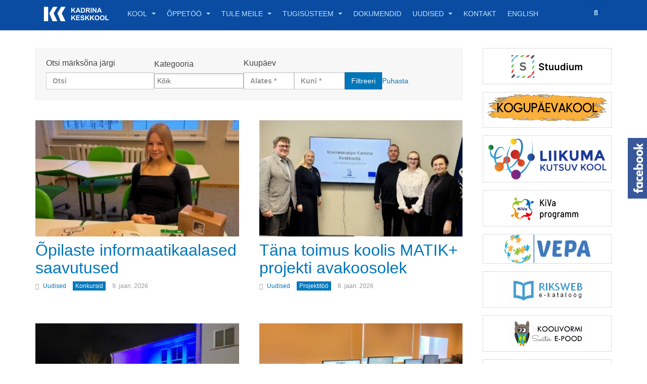

--- FILE ---
content_type: text/html; charset=UTF-8
request_url: https://kadrina-kool.edu.ee/uudised?start=72
body_size: 23532
content:
<!DOCTYPE html>
<html lang="et" class="mm-hover">
  <head>
    <meta charset="UTF-8">
    <meta name="viewport" content="width=device-width, initial-scale=1, shrink-to-fit=no">
    <meta http-equiv="x-ua-compatible" content="ie=edge">
    <meta name="theme-color" content="#000000">
        <link href="https://www.kadrina-kool.edu.ee/kadrina-new/wp-content/themes/kadrina-keskkool/assets/images/favicon.ico" rel="shortcut icon">
    <!-- Styles from Joomla theme -->
    <link href="https://www.kadrina-kool.edu.ee/kadrina-new/wp-content/themes/kadrina-keskkool/assets/css/bootstrap.css" rel="stylesheet" type="text/css">
    <link href="https://www.kadrina-kool.edu.ee/kadrina-new/wp-content/themes/kadrina-keskkool/assets/css/content.css" rel="stylesheet" type="text/css">
    <link href="https://www.kadrina-kool.edu.ee/kadrina-new/wp-content/themes/kadrina-keskkool/assets/css/system.css" rel="stylesheet" type="text/css">
    <link href="https://www.kadrina-kool.edu.ee/kadrina-new/wp-content/themes/kadrina-keskkool/assets/css/template.css" rel="stylesheet" type="text/css">
    <link href="https://www.kadrina-kool.edu.ee/kadrina-new/wp-content/themes/kadrina-keskkool/assets/css/megamenu.css" rel="stylesheet" type="text/css">
    <link href="https://www.kadrina-kool.edu.ee/kadrina-new/wp-content/themes/kadrina-keskkool/assets/css/off-canvas.css" rel="stylesheet" type="text/css">
    <link href="https://www.kadrina-kool.edu.ee/kadrina-new/wp-content/themes/kadrina-keskkool/assets/css/s2sdefault.css" rel="stylesheet" type="text/css">
    <link href="https://www.kadrina-kool.edu.ee/kadrina-new/wp-content/themes/kadrina-keskkool/assets/css/s2sfont.css" rel="stylesheet" type="text/css">
    <link href="https://www.kadrina-kool.edu.ee/kadrina-new/wp-content/themes/kadrina-keskkool/assets/fonts/font-awesome/css/font-awesome.min.css" rel="stylesheet" type="text/css">
    <link href="https://www.kadrina-kool.edu.ee/kadrina-new/wp-content/themes/kadrina-keskkool/assets/css/layouts/docs.css" rel="stylesheet" type="text/css">
    <link href="https://www.kadrina-kool.edu.ee/kadrina-new/wp-content/themes/kadrina-keskkool/assets/css/custom.css" rel="stylesheet" type="text/css">
    <link href="https://www.kadrina-kool.edu.ee/kadrina-new/wp-content/themes/kadrina-keskkool/assets/css/style.css" rel="stylesheet" type="text/css">
    <!--Styles from Joomla theme -->
    <meta name='robots' content='index, follow, max-image-preview:large, max-snippet:-1, max-video-preview:-1' />
<link rel="alternate" href="https://www.kadrina-kool.edu.ee/" hreflang="et" />
<link rel="alternate" href="https://www.kadrina-kool.edu.ee/en/" hreflang="en" />

	<!-- This site is optimized with the Yoast SEO plugin v24.0 - https://yoast.com/wordpress/plugins/seo/ -->
	<title>Kadrina Keskkool -</title>
	<link rel="canonical" href="https://www.kadrina-kool.edu.ee/" />
	<link rel="next" href="https://www.kadrina-kool.edu.ee/page/2/" />
	<meta property="og:locale" content="et_EE" />
	<meta property="og:locale:alternate" content="en_GB" />
	<meta property="og:type" content="website" />
	<meta property="og:title" content="Kadrina Keskkool -" />
	<meta property="og:url" content="https://www.kadrina-kool.edu.ee/" />
	<meta property="og:site_name" content="Kadrina Keskkool" />
	<meta property="og:image" content="https://www.kadrina-kool.edu.ee/kadrina-new/wp-content/uploads/2024/03/kadrina-kk-logo-2.jpg" />
	<meta property="og:image:width" content="865" />
	<meta property="og:image:height" content="615" />
	<meta property="og:image:type" content="image/jpeg" />
	<meta name="twitter:card" content="summary_large_image" />
	<script type="application/ld+json" class="yoast-schema-graph">{"@context":"https://schema.org","@graph":[{"@type":"CollectionPage","@id":"https://www.kadrina-kool.edu.ee/","url":"https://www.kadrina-kool.edu.ee/","name":"Kadrina Keskkool -","isPartOf":{"@id":"https://www.kadrina-kool.edu.ee/#website"},"about":{"@id":"https://www.kadrina-kool.edu.ee/#organization"},"breadcrumb":{"@id":"https://www.kadrina-kool.edu.ee/#breadcrumb"},"inLanguage":"et"},{"@type":"BreadcrumbList","@id":"https://www.kadrina-kool.edu.ee/#breadcrumb","itemListElement":[{"@type":"ListItem","position":1,"name":"Avaleht"}]},{"@type":"WebSite","@id":"https://www.kadrina-kool.edu.ee/#website","url":"https://www.kadrina-kool.edu.ee/","name":"Kadrina Keskkool","description":"","publisher":{"@id":"https://www.kadrina-kool.edu.ee/#organization"},"potentialAction":[{"@type":"SearchAction","target":{"@type":"EntryPoint","urlTemplate":"https://www.kadrina-kool.edu.ee/?s={search_term_string}"},"query-input":{"@type":"PropertyValueSpecification","valueRequired":true,"valueName":"search_term_string"}}],"inLanguage":"et"},{"@type":"Organization","@id":"https://www.kadrina-kool.edu.ee/#organization","name":"Kadrina Keskkool","url":"https://www.kadrina-kool.edu.ee/","logo":{"@type":"ImageObject","inLanguage":"et","@id":"https://www.kadrina-kool.edu.ee/#/schema/logo/image/","url":"https://www.kadrina-kool.edu.ee/kadrina-new/wp-content/uploads/2024/03/kadrina-kk-logo-2.jpg","contentUrl":"https://www.kadrina-kool.edu.ee/kadrina-new/wp-content/uploads/2024/03/kadrina-kk-logo-2.jpg","width":865,"height":615,"caption":"Kadrina Keskkool"},"image":{"@id":"https://www.kadrina-kool.edu.ee/#/schema/logo/image/"},"sameAs":["https://www.facebook.com/kadrinakeskkool/"]}]}</script>
	<!-- / Yoast SEO plugin. -->


<link rel='dns-prefetch' href='//www.kadrina-kool.edu.ee' />
<link rel='dns-prefetch' href='//code.jquery.com' />
<style id='wp-img-auto-sizes-contain-inline-css' type='text/css'>
img:is([sizes=auto i],[sizes^="auto," i]){contain-intrinsic-size:3000px 1500px}
/*# sourceURL=wp-img-auto-sizes-contain-inline-css */
</style>
<link rel='stylesheet' id='premium-addons-css' href='https://www.kadrina-kool.edu.ee/kadrina-new/wp-content/plugins/premium-addons-for-elementor/assets/frontend/min-css/premium-addons.min.css?ver=4.10.69' type='text/css' media='all' />
<link rel='stylesheet' id='wp-block-library-css' href='https://www.kadrina-kool.edu.ee/kadrina-new/wp-includes/css/dist/block-library/style.min.css?ver=6.9' type='text/css' media='all' />
<style id='wp-block-paragraph-inline-css' type='text/css'>
.is-small-text{font-size:.875em}.is-regular-text{font-size:1em}.is-large-text{font-size:2.25em}.is-larger-text{font-size:3em}.has-drop-cap:not(:focus):first-letter{float:left;font-size:8.4em;font-style:normal;font-weight:100;line-height:.68;margin:.05em .1em 0 0;text-transform:uppercase}body.rtl .has-drop-cap:not(:focus):first-letter{float:none;margin-left:.1em}p.has-drop-cap.has-background{overflow:hidden}:root :where(p.has-background){padding:1.25em 2.375em}:where(p.has-text-color:not(.has-link-color)) a{color:inherit}p.has-text-align-left[style*="writing-mode:vertical-lr"],p.has-text-align-right[style*="writing-mode:vertical-rl"]{rotate:180deg}
/*# sourceURL=https://www.kadrina-kool.edu.ee/kadrina-new/wp-includes/blocks/paragraph/style.min.css */
</style>
<style id='global-styles-inline-css' type='text/css'>
:root{--wp--preset--aspect-ratio--square: 1;--wp--preset--aspect-ratio--4-3: 4/3;--wp--preset--aspect-ratio--3-4: 3/4;--wp--preset--aspect-ratio--3-2: 3/2;--wp--preset--aspect-ratio--2-3: 2/3;--wp--preset--aspect-ratio--16-9: 16/9;--wp--preset--aspect-ratio--9-16: 9/16;--wp--preset--color--black: #000000;--wp--preset--color--cyan-bluish-gray: #abb8c3;--wp--preset--color--white: #ffffff;--wp--preset--color--pale-pink: #f78da7;--wp--preset--color--vivid-red: #cf2e2e;--wp--preset--color--luminous-vivid-orange: #ff6900;--wp--preset--color--luminous-vivid-amber: #fcb900;--wp--preset--color--light-green-cyan: #7bdcb5;--wp--preset--color--vivid-green-cyan: #00d084;--wp--preset--color--pale-cyan-blue: #8ed1fc;--wp--preset--color--vivid-cyan-blue: #0693e3;--wp--preset--color--vivid-purple: #9b51e0;--wp--preset--gradient--vivid-cyan-blue-to-vivid-purple: linear-gradient(135deg,rgb(6,147,227) 0%,rgb(155,81,224) 100%);--wp--preset--gradient--light-green-cyan-to-vivid-green-cyan: linear-gradient(135deg,rgb(122,220,180) 0%,rgb(0,208,130) 100%);--wp--preset--gradient--luminous-vivid-amber-to-luminous-vivid-orange: linear-gradient(135deg,rgb(252,185,0) 0%,rgb(255,105,0) 100%);--wp--preset--gradient--luminous-vivid-orange-to-vivid-red: linear-gradient(135deg,rgb(255,105,0) 0%,rgb(207,46,46) 100%);--wp--preset--gradient--very-light-gray-to-cyan-bluish-gray: linear-gradient(135deg,rgb(238,238,238) 0%,rgb(169,184,195) 100%);--wp--preset--gradient--cool-to-warm-spectrum: linear-gradient(135deg,rgb(74,234,220) 0%,rgb(151,120,209) 20%,rgb(207,42,186) 40%,rgb(238,44,130) 60%,rgb(251,105,98) 80%,rgb(254,248,76) 100%);--wp--preset--gradient--blush-light-purple: linear-gradient(135deg,rgb(255,206,236) 0%,rgb(152,150,240) 100%);--wp--preset--gradient--blush-bordeaux: linear-gradient(135deg,rgb(254,205,165) 0%,rgb(254,45,45) 50%,rgb(107,0,62) 100%);--wp--preset--gradient--luminous-dusk: linear-gradient(135deg,rgb(255,203,112) 0%,rgb(199,81,192) 50%,rgb(65,88,208) 100%);--wp--preset--gradient--pale-ocean: linear-gradient(135deg,rgb(255,245,203) 0%,rgb(182,227,212) 50%,rgb(51,167,181) 100%);--wp--preset--gradient--electric-grass: linear-gradient(135deg,rgb(202,248,128) 0%,rgb(113,206,126) 100%);--wp--preset--gradient--midnight: linear-gradient(135deg,rgb(2,3,129) 0%,rgb(40,116,252) 100%);--wp--preset--font-size--small: 13px;--wp--preset--font-size--medium: 20px;--wp--preset--font-size--large: 36px;--wp--preset--font-size--x-large: 42px;--wp--preset--spacing--20: 0.44rem;--wp--preset--spacing--30: 0.67rem;--wp--preset--spacing--40: 1rem;--wp--preset--spacing--50: 1.5rem;--wp--preset--spacing--60: 2.25rem;--wp--preset--spacing--70: 3.38rem;--wp--preset--spacing--80: 5.06rem;--wp--preset--shadow--natural: 6px 6px 9px rgba(0, 0, 0, 0.2);--wp--preset--shadow--deep: 12px 12px 50px rgba(0, 0, 0, 0.4);--wp--preset--shadow--sharp: 6px 6px 0px rgba(0, 0, 0, 0.2);--wp--preset--shadow--outlined: 6px 6px 0px -3px rgb(255, 255, 255), 6px 6px rgb(0, 0, 0);--wp--preset--shadow--crisp: 6px 6px 0px rgb(0, 0, 0);}:where(.is-layout-flex){gap: 0.5em;}:where(.is-layout-grid){gap: 0.5em;}body .is-layout-flex{display: flex;}.is-layout-flex{flex-wrap: wrap;align-items: center;}.is-layout-flex > :is(*, div){margin: 0;}body .is-layout-grid{display: grid;}.is-layout-grid > :is(*, div){margin: 0;}:where(.wp-block-columns.is-layout-flex){gap: 2em;}:where(.wp-block-columns.is-layout-grid){gap: 2em;}:where(.wp-block-post-template.is-layout-flex){gap: 1.25em;}:where(.wp-block-post-template.is-layout-grid){gap: 1.25em;}.has-black-color{color: var(--wp--preset--color--black) !important;}.has-cyan-bluish-gray-color{color: var(--wp--preset--color--cyan-bluish-gray) !important;}.has-white-color{color: var(--wp--preset--color--white) !important;}.has-pale-pink-color{color: var(--wp--preset--color--pale-pink) !important;}.has-vivid-red-color{color: var(--wp--preset--color--vivid-red) !important;}.has-luminous-vivid-orange-color{color: var(--wp--preset--color--luminous-vivid-orange) !important;}.has-luminous-vivid-amber-color{color: var(--wp--preset--color--luminous-vivid-amber) !important;}.has-light-green-cyan-color{color: var(--wp--preset--color--light-green-cyan) !important;}.has-vivid-green-cyan-color{color: var(--wp--preset--color--vivid-green-cyan) !important;}.has-pale-cyan-blue-color{color: var(--wp--preset--color--pale-cyan-blue) !important;}.has-vivid-cyan-blue-color{color: var(--wp--preset--color--vivid-cyan-blue) !important;}.has-vivid-purple-color{color: var(--wp--preset--color--vivid-purple) !important;}.has-black-background-color{background-color: var(--wp--preset--color--black) !important;}.has-cyan-bluish-gray-background-color{background-color: var(--wp--preset--color--cyan-bluish-gray) !important;}.has-white-background-color{background-color: var(--wp--preset--color--white) !important;}.has-pale-pink-background-color{background-color: var(--wp--preset--color--pale-pink) !important;}.has-vivid-red-background-color{background-color: var(--wp--preset--color--vivid-red) !important;}.has-luminous-vivid-orange-background-color{background-color: var(--wp--preset--color--luminous-vivid-orange) !important;}.has-luminous-vivid-amber-background-color{background-color: var(--wp--preset--color--luminous-vivid-amber) !important;}.has-light-green-cyan-background-color{background-color: var(--wp--preset--color--light-green-cyan) !important;}.has-vivid-green-cyan-background-color{background-color: var(--wp--preset--color--vivid-green-cyan) !important;}.has-pale-cyan-blue-background-color{background-color: var(--wp--preset--color--pale-cyan-blue) !important;}.has-vivid-cyan-blue-background-color{background-color: var(--wp--preset--color--vivid-cyan-blue) !important;}.has-vivid-purple-background-color{background-color: var(--wp--preset--color--vivid-purple) !important;}.has-black-border-color{border-color: var(--wp--preset--color--black) !important;}.has-cyan-bluish-gray-border-color{border-color: var(--wp--preset--color--cyan-bluish-gray) !important;}.has-white-border-color{border-color: var(--wp--preset--color--white) !important;}.has-pale-pink-border-color{border-color: var(--wp--preset--color--pale-pink) !important;}.has-vivid-red-border-color{border-color: var(--wp--preset--color--vivid-red) !important;}.has-luminous-vivid-orange-border-color{border-color: var(--wp--preset--color--luminous-vivid-orange) !important;}.has-luminous-vivid-amber-border-color{border-color: var(--wp--preset--color--luminous-vivid-amber) !important;}.has-light-green-cyan-border-color{border-color: var(--wp--preset--color--light-green-cyan) !important;}.has-vivid-green-cyan-border-color{border-color: var(--wp--preset--color--vivid-green-cyan) !important;}.has-pale-cyan-blue-border-color{border-color: var(--wp--preset--color--pale-cyan-blue) !important;}.has-vivid-cyan-blue-border-color{border-color: var(--wp--preset--color--vivid-cyan-blue) !important;}.has-vivid-purple-border-color{border-color: var(--wp--preset--color--vivid-purple) !important;}.has-vivid-cyan-blue-to-vivid-purple-gradient-background{background: var(--wp--preset--gradient--vivid-cyan-blue-to-vivid-purple) !important;}.has-light-green-cyan-to-vivid-green-cyan-gradient-background{background: var(--wp--preset--gradient--light-green-cyan-to-vivid-green-cyan) !important;}.has-luminous-vivid-amber-to-luminous-vivid-orange-gradient-background{background: var(--wp--preset--gradient--luminous-vivid-amber-to-luminous-vivid-orange) !important;}.has-luminous-vivid-orange-to-vivid-red-gradient-background{background: var(--wp--preset--gradient--luminous-vivid-orange-to-vivid-red) !important;}.has-very-light-gray-to-cyan-bluish-gray-gradient-background{background: var(--wp--preset--gradient--very-light-gray-to-cyan-bluish-gray) !important;}.has-cool-to-warm-spectrum-gradient-background{background: var(--wp--preset--gradient--cool-to-warm-spectrum) !important;}.has-blush-light-purple-gradient-background{background: var(--wp--preset--gradient--blush-light-purple) !important;}.has-blush-bordeaux-gradient-background{background: var(--wp--preset--gradient--blush-bordeaux) !important;}.has-luminous-dusk-gradient-background{background: var(--wp--preset--gradient--luminous-dusk) !important;}.has-pale-ocean-gradient-background{background: var(--wp--preset--gradient--pale-ocean) !important;}.has-electric-grass-gradient-background{background: var(--wp--preset--gradient--electric-grass) !important;}.has-midnight-gradient-background{background: var(--wp--preset--gradient--midnight) !important;}.has-small-font-size{font-size: var(--wp--preset--font-size--small) !important;}.has-medium-font-size{font-size: var(--wp--preset--font-size--medium) !important;}.has-large-font-size{font-size: var(--wp--preset--font-size--large) !important;}.has-x-large-font-size{font-size: var(--wp--preset--font-size--x-large) !important;}
/*# sourceURL=global-styles-inline-css */
</style>

<style id='classic-theme-styles-inline-css' type='text/css'>
/*! This file is auto-generated */
.wp-block-button__link{color:#fff;background-color:#32373c;border-radius:9999px;box-shadow:none;text-decoration:none;padding:calc(.667em + 2px) calc(1.333em + 2px);font-size:1.125em}.wp-block-file__button{background:#32373c;color:#fff;text-decoration:none}
/*# sourceURL=/wp-includes/css/classic-themes.min.css */
</style>
<link rel='stylesheet' id='contact-form-7-css' href='https://www.kadrina-kool.edu.ee/kadrina-new/wp-content/plugins/contact-form-7/includes/css/styles.css?ver=6.0.1' type='text/css' media='all' />
<link rel='stylesheet' id='wp-pagenavi-css' href='https://www.kadrina-kool.edu.ee/kadrina-new/wp-content/plugins/wp-pagenavi/pagenavi-css.css?ver=2.70' type='text/css' media='all' />
<link rel='stylesheet' id='pa-admin-bar-css' href='https://www.kadrina-kool.edu.ee/kadrina-new/wp-content/plugins/premium-addons-for-elementor/admin/assets/css/admin-bar.css?ver=4.10.69' type='text/css' media='all' />
<link rel='stylesheet' id='elementor-frontend-css' href='https://www.kadrina-kool.edu.ee/kadrina-new/wp-content/plugins/elementor/assets/css/frontend.min.css?ver=3.25.11' type='text/css' media='all' />
<link rel='stylesheet' id='swiper-css' href='https://www.kadrina-kool.edu.ee/kadrina-new/wp-content/plugins/elementor/assets/lib/swiper/v8/css/swiper.min.css?ver=8.4.5' type='text/css' media='all' />
<link rel='stylesheet' id='e-swiper-css' href='https://www.kadrina-kool.edu.ee/kadrina-new/wp-content/plugins/elementor/assets/css/conditionals/e-swiper.min.css?ver=3.25.11' type='text/css' media='all' />
<link rel='stylesheet' id='elementor-post-8322-css' href='https://www.kadrina-kool.edu.ee/kadrina-new/wp-content/uploads/elementor/css/post-8322.css?ver=1734332819' type='text/css' media='all' />
<link rel='stylesheet' id='stratum-widgets-style-css' href='https://www.kadrina-kool.edu.ee/kadrina-new/wp-content/plugins/stratum/assets/css/style.min.css?ver=1.4.5' type='text/css' media='all' />
<link rel='stylesheet' id='search-filter-plugin-styles-css' href='https://www.kadrina-kool.edu.ee/kadrina-new/wp-content/plugins/search-filter-pro/public/assets/css/search-filter.min.css?ver=2.5.14' type='text/css' media='all' />
<link rel='stylesheet' id='fancybox-css' href='https://www.kadrina-kool.edu.ee/kadrina-new/wp-content/plugins/easy-fancybox/fancybox/1.5.4/jquery.fancybox.min.css?ver=6.9' type='text/css' media='screen' />
<style id='fancybox-inline-css' type='text/css'>
#fancybox-content{border-color:#ffffff;}#fancybox-title,#fancybox-title-float-main{color:#fff}
/*# sourceURL=fancybox-inline-css */
</style>
<link rel='stylesheet' id='wpr-text-animations-css-css' href='https://www.kadrina-kool.edu.ee/kadrina-new/wp-content/plugins/royal-elementor-addons/assets/css/lib/animations/text-animations.min.css?ver=1.7.1004' type='text/css' media='all' />
<link rel='stylesheet' id='wpr-addons-css-css' href='https://www.kadrina-kool.edu.ee/kadrina-new/wp-content/plugins/royal-elementor-addons/assets/css/frontend.min.css?ver=1.7.1004' type='text/css' media='all' />
<link rel='stylesheet' id='font-awesome-5-all-css' href='https://www.kadrina-kool.edu.ee/kadrina-new/wp-content/plugins/elementor/assets/lib/font-awesome/css/all.min.css?ver=4.10.69' type='text/css' media='all' />
<link rel='stylesheet' id='google-fonts-1-css' href='https://fonts.googleapis.com/css?family=Roboto%3A100%2C100italic%2C200%2C200italic%2C300%2C300italic%2C400%2C400italic%2C500%2C500italic%2C600%2C600italic%2C700%2C700italic%2C800%2C800italic%2C900%2C900italic%7CRoboto+Slab%3A100%2C100italic%2C200%2C200italic%2C300%2C300italic%2C400%2C400italic%2C500%2C500italic%2C600%2C600italic%2C700%2C700italic%2C800%2C800italic%2C900%2C900italic&#038;display=swap&#038;ver=6.9' type='text/css' media='all' />
<link rel="preconnect" href="https://fonts.gstatic.com/" crossorigin><script type="text/javascript" src="https://code.jquery.com/jquery-3.7.1.min.js" id="jquery-js"></script>
<script type="text/javascript" id="search-filter-plugin-build-js-extra">
/* <![CDATA[ */
var SF_LDATA = {"ajax_url":"https://www.kadrina-kool.edu.ee/kadrina-new/wp-admin/admin-ajax.php","home_url":"https://www.kadrina-kool.edu.ee/","extensions":[]};
//# sourceURL=search-filter-plugin-build-js-extra
/* ]]> */
</script>
<script type="text/javascript" src="https://www.kadrina-kool.edu.ee/kadrina-new/wp-content/plugins/search-filter-pro/public/assets/js/search-filter-build.min.js?ver=2.5.14" id="search-filter-plugin-build-js"></script>
<script type="text/javascript" src="https://www.kadrina-kool.edu.ee/kadrina-new/wp-content/plugins/search-filter-pro/public/assets/js/chosen.jquery.min.js?ver=2.5.14" id="search-filter-plugin-chosen-js"></script>
<link rel="https://api.w.org/" href="https://www.kadrina-kool.edu.ee/wp-json/" /><link rel="EditURI" type="application/rsd+xml" title="RSD" href="https://www.kadrina-kool.edu.ee/kadrina-new/xmlrpc.php?rsd" />
<meta name="generator" content="WordPress 6.9" />
<meta name="generator" content="Elementor 3.25.11; features: e_font_icon_svg, additional_custom_breakpoints, e_optimized_control_loading; settings: css_print_method-external, google_font-enabled, font_display-swap">
			<style>
				.e-con.e-parent:nth-of-type(n+4):not(.e-lazyloaded):not(.e-no-lazyload),
				.e-con.e-parent:nth-of-type(n+4):not(.e-lazyloaded):not(.e-no-lazyload) * {
					background-image: none !important;
				}
				@media screen and (max-height: 1024px) {
					.e-con.e-parent:nth-of-type(n+3):not(.e-lazyloaded):not(.e-no-lazyload),
					.e-con.e-parent:nth-of-type(n+3):not(.e-lazyloaded):not(.e-no-lazyload) * {
						background-image: none !important;
					}
				}
				@media screen and (max-height: 640px) {
					.e-con.e-parent:nth-of-type(n+2):not(.e-lazyloaded):not(.e-no-lazyload),
					.e-con.e-parent:nth-of-type(n+2):not(.e-lazyloaded):not(.e-no-lazyload) * {
						background-image: none !important;
					}
				}
			</style>
					<style type="text/css" id="wp-custom-css">
			.fb-xfbml-parse-ignore, .fb-share-button,  .article-intro {
	
	visibility:hidden !important;
	display: none !important;
}

.twitter-share-button {
	
visibility:hidden !important;
display: none !important;
}

 .navbar, .logo-img, .search

{
	
background-color: #0A4CA2 !important;
	border: none !important;
}

.carousel-caption {
	
	background-color: transparent !important;
	
}		</style>
		<style id="wpr_lightbox_styles">
				.lg-backdrop {
					background-color: rgba(0,0,0,0.6) !important;
				}
				.lg-toolbar,
				.lg-dropdown {
					background-color: rgba(0,0,0,0.8) !important;
				}
				.lg-dropdown:after {
					border-bottom-color: rgba(0,0,0,0.8) !important;
				}
				.lg-sub-html {
					background-color: rgba(0,0,0,0.8) !important;
				}
				.lg-thumb-outer,
				.lg-progress-bar {
					background-color: #444444 !important;
				}
				.lg-progress {
					background-color: #a90707 !important;
				}
				.lg-icon {
					color: #efefef !important;
					font-size: 20px !important;
				}
				.lg-icon.lg-toogle-thumb {
					font-size: 24px !important;
				}
				.lg-icon:hover,
				.lg-dropdown-text:hover {
					color: #ffffff !important;
				}
				.lg-sub-html,
				.lg-dropdown-text {
					color: #efefef !important;
					font-size: 14px !important;
				}
				#lg-counter {
					color: #efefef !important;
					font-size: 14px !important;
				}
				.lg-prev,
				.lg-next {
					font-size: 35px !important;
				}

				/* Defaults */
				.lg-icon {
				background-color: transparent !important;
				}

				#lg-counter {
				opacity: 0.9;
				}

				.lg-thumb-outer {
				padding: 0 10px;
				}

				.lg-thumb-item {
				border-radius: 0 !important;
				border: none !important;
				opacity: 0.5;
				}

				.lg-thumb-item.active {
					opacity: 1;
				}
	         </style>    <link href="https://www.kadrina-kool.edu.ee/kadrina-new/wp-content/themes/kadrina-keskkool/style.css?ver=0.3.2" rel="stylesheet">
          <script async src="https://www.googletagmanager.com/gtag/js?id=G-TJ34DY56GM"></script>
      <script>
      window.dataLayer = window.dataLayer || [];
      function gtag(){dataLayer.push(arguments);}
      gtag('js', new Date());
      gtag('config', 'G-TJ34DY56GM');
      </script>
      </head>
  <body class="home blog wp-theme-kadrina-keskkool elementor-default elementor-kit-8322">
    <div id="fb-root"></div>
    <script async defer crossorigin="anonymous" src="https://connect.facebook.net/en_US/sdk.js#xfbml=1&version=v19.0" nonce="Qkv1L1mM"></script>
    <div class="t3-wrapper">
      <header id="t3-mainnav" class="wrap navbar navbar-default navbar-fixed-top t3-mainnav">
        <div class="container">
          <div class="navbar-header">
            <div class="logo logo-image">
              <div class="logo-image">
                <a href="https://www.kadrina-kool.edu.ee" title="Kadrina Keskkool">
                  <img class="logo-img" src="https://www.kadrina-kool.edu.ee/kadrina-new/wp-content/themes/kadrina-keskkool/assets/img/logo.png" alt="Kadrina Keskkool">
                  <span>Kadrina Keskkool</span>
                </a>
              </div>
            </div>
            <button type="button" class="navbar-toggle" data-toggle="collapse" data-target=".t3-navbar-collapse">
              <i class="fa fa-bars"></i>
            </button>
            <div class="head-search">     
              <form role="search" class="form-search" action="https://www.kadrina-kool.edu.ee" method="get">
                <div class="search">
                  <label for="mod-search-searchword">Otsi...</label>
                  <i class="fa fa-search"></i>
                  <input name="s" id="mod-search-searchword" maxlength="200" class="form-control " type="text" size="20" value="">	
                </div>
              </form>
            </div>
          </div>
          <nav class="t3-navbar-collapse navbar-collapse collapse"></nav>
          <nav class="t3-navbar navbar-collapse collapse">
            <div  class="t3-megamenu animate slide"  data-duration="200" data-responsive="true">
              <ul id="menu-peamenuu" class="nav navbar-nav level0"><li id="menu-item-6778" class="menu-item menu-item-type-post_type menu-item-object-post menu-item-has-children menu-item-6778 dropdown mega"><a href="https://www.kadrina-kool.edu.ee/kool/">Kool</a>
<div class='nav-child dropdown-menu mega-dropdown-menu'><div class='mega-dropdown-inner'><div class='row'><div class='col-xs-12 mega-col-nav'><div class='mega-inner'><ul class='sub-menu mega-nav level1'>
	<li id="menu-item-7000" class="menu-item menu-item-type-post_type menu-item-object-post menu-item-has-children menu-item-7000 dropdown mega"><a href="https://www.kadrina-kool.edu.ee/kool/inimesed/">Inimesed</a>
	<div class='nav-child dropdown-menu mega-dropdown-menu'><div class='mega-dropdown-inner'><div class='row'><div class='col-xs-12 mega-col-nav'><div class='mega-inner'><ul class='sub-menu mega-nav level1'>
		<li id="menu-item-8373" class="menu-item menu-item-type-post_type menu-item-object-page menu-item-8373 dropdown mega"><a href="https://www.kadrina-kool.edu.ee/personal/">Kooli personal</a></li>
		<li id="menu-item-7034" class="menu-item menu-item-type-post_type menu-item-object-post menu-item-7034 dropdown mega"><a href="https://www.kadrina-kool.edu.ee/kool/inimesed/opilasesindus/">Õpilasesindus</a></li>
		<li id="menu-item-7008" class="menu-item menu-item-type-post_type menu-item-object-post menu-item-7008 dropdown mega"><a href="https://www.kadrina-kool.edu.ee/kool/inimesed/hoolekogu/">Hoolekogu</a></li>
	</ul></div></div></div></div></div>
</li>
	<li id="menu-item-6780" class="menu-item menu-item-type-post_type menu-item-object-post menu-item-has-children menu-item-6780 dropdown mega"><a href="https://www.kadrina-kool.edu.ee/kool/mineviku-parand/">Mineviku pärand</a>
	<div class='nav-child dropdown-menu mega-dropdown-menu'><div class='mega-dropdown-inner'><div class='row'><div class='col-xs-12 mega-col-nav'><div class='mega-inner'><ul class='sub-menu mega-nav level1'>
		<li id="menu-item-10489" class="menu-item menu-item-type-post_type menu-item-object-page menu-item-10489 dropdown mega"><a href="https://www.kadrina-kool.edu.ee/kool/mineviku-parand/kooli-ajalugu/">Kooli ajalugu</a></li>
		<li id="menu-item-6788" class="menu-item menu-item-type-post_type menu-item-object-post menu-item-6788 dropdown mega"><a href="https://www.kadrina-kool.edu.ee/kool/mineviku-parand/hooned/">Hooned</a></li>
		<li id="menu-item-6790" class="menu-item menu-item-type-post_type menu-item-object-post menu-item-6790 dropdown mega"><a href="https://www.kadrina-kool.edu.ee/kool/mineviku-parand/klassipildid/">Klassipildid 1920-1940</a></li>
		<li id="menu-item-6792" class="menu-item menu-item-type-post_type menu-item-object-post menu-item-6792 dropdown mega"><a href="https://www.kadrina-kool.edu.ee/kool/mineviku-parand/koolitunnid/">Koolitunnid 1930-1940</a></li>
		<li id="menu-item-6794" class="menu-item menu-item-type-post_type menu-item-object-post menu-item-6794 dropdown mega"><a href="https://www.kadrina-kool.edu.ee/kool/mineviku-parand/huvitegevus/">Huvitegevus 1920-1940</a></li>
		<li id="menu-item-6786" class="menu-item menu-item-type-post_type menu-item-object-post menu-item-6786 dropdown mega"><a href="https://www.kadrina-kool.edu.ee/kool/mineviku-parand/kroonika/">Kroonika</a></li>
		<li id="menu-item-7010" class="menu-item menu-item-type-post_type menu-item-object-post menu-item-7010 dropdown mega"><a href="https://www.kadrina-kool.edu.ee/kool/inimesed/pedagoogid-1902-1970/">Pedagoogid 1902-1970</a></li>
	</ul></div></div></div></div></div>
</li>
	<li id="menu-item-6796" class="menu-item menu-item-type-post_type menu-item-object-post menu-item-has-children menu-item-6796 dropdown mega"><a href="https://www.kadrina-kool.edu.ee/kool/vilistlastele/">Vilistlastele</a>
	<div class='nav-child dropdown-menu mega-dropdown-menu'><div class='mega-dropdown-inner'><div class='row'><div class='col-xs-12 mega-col-nav'><div class='mega-inner'><ul class='sub-menu mega-nav level1'>
		<li id="menu-item-7022" class="menu-item menu-item-type-post_type menu-item-object-post menu-item-7022 dropdown mega"><a href="https://www.kadrina-kool.edu.ee/kool/vilistlastele/vilistlaskogu/">Vilistlaskogu</a></li>
		<li id="menu-item-6798" class="menu-item menu-item-type-post_type menu-item-object-post menu-item-6798 dropdown mega"><a href="https://www.kadrina-kool.edu.ee/kool/vilistlastele/lopetajad-1909-1952/">Lõpetajad 1909-1952</a></li>
		<li id="menu-item-6800" class="menu-item menu-item-type-post_type menu-item-object-post menu-item-6800 dropdown mega"><a href="https://www.kadrina-kool.edu.ee/kool/vilistlastele/lopetajad-1960-1969/">Lõpetajad 1960-1969</a></li>
		<li id="menu-item-15214" class="menu-item menu-item-type-post_type menu-item-object-page menu-item-15214 dropdown mega"><a href="https://www.kadrina-kool.edu.ee/kool/vilistlastele/ohtukooli-lopetajad-1971-1984/">Lõpetajad 1971-1984</a></li>
		<li id="menu-item-6802" class="menu-item menu-item-type-post_type menu-item-object-post menu-item-6802 dropdown mega"><a href="https://www.kadrina-kool.edu.ee/kool/vilistlastele/lennud/">Lennud alates 1961</a></li>
		<li id="menu-item-7049" class="menu-item menu-item-type-post_type menu-item-object-post menu-item-7049 dropdown mega"><a href="https://www.kadrina-kool.edu.ee/kool/vilistlastele/koolimalestused/">Koolimälestused</a></li>
		<li id="menu-item-7051" class="menu-item menu-item-type-post_type menu-item-object-post menu-item-7051 dropdown mega"><a href="https://www.kadrina-kool.edu.ee/kool/vilistlastele/kooli-park/">Kooli park</a></li>
		<li id="menu-item-7073" class="menu-item menu-item-type-post_type menu-item-object-post menu-item-7073 dropdown mega"><a href="https://www.kadrina-kool.edu.ee/kool/vilistlastele/pedagoogide-kalmud/">Pedagoogide kalmud</a></li>
	</ul></div></div></div></div></div>
</li>
	<li id="menu-item-6936" class="menu-item menu-item-type-post_type menu-item-object-post menu-item-6936 dropdown mega"><a href="https://www.kadrina-kool.edu.ee/kool/auraamat/">Auraamat</a></li>
	<li id="menu-item-7042" class="menu-item menu-item-type-post_type menu-item-object-post menu-item-7042 dropdown mega"><a href="https://www.kadrina-kool.edu.ee/kool/aumedal/">Aumedal</a></li>
	<li id="menu-item-6782" class="menu-item menu-item-type-post_type menu-item-object-post menu-item-6782 dropdown mega"><a href="https://www.kadrina-kool.edu.ee/kool/almanahh/">Almanahh</a></li>
	<li id="menu-item-6784" class="menu-item menu-item-type-post_type menu-item-object-post menu-item-6784 dropdown mega"><a href="https://www.kadrina-kool.edu.ee/kool/logo/">Logo</a></li>
	<li id="menu-item-7038" class="menu-item menu-item-type-post_type menu-item-object-post menu-item-7038 dropdown mega"><a href="https://www.kadrina-kool.edu.ee/kool/vaartuste-puu/">Väärtuste puu</a></li>
	<li id="menu-item-6938" class="menu-item menu-item-type-post_type menu-item-object-post menu-item-6938 dropdown mega"><a href="https://www.kadrina-kool.edu.ee/kool/sopruskoolid/">Sõpruskoolid</a></li>
	<li id="menu-item-7024" class="menu-item menu-item-type-post_type menu-item-object-post menu-item-7024 dropdown mega"><a href="https://www.kadrina-kool.edu.ee/kool/raamatukogu/">Raamatukogu</a></li>
	<li id="menu-item-7026" class="menu-item menu-item-type-post_type menu-item-object-post menu-item-7026 dropdown mega"><a href="https://www.kadrina-kool.edu.ee/kool/toitlustamine/">Toitlustamine</a></li>
	<li id="menu-item-14103" class="menu-item menu-item-type-post_type menu-item-object-page menu-item-14103 dropdown mega"><a href="https://www.kadrina-kool.edu.ee/kool/kadrina-keskkooli-autokool/">Autokool</a></li>
</ul></div></div></div></div></div>
</li>
<li id="menu-item-6774" class="menu-item menu-item-type-post_type menu-item-object-post menu-item-has-children menu-item-6774 dropdown mega"><a href="https://www.kadrina-kool.edu.ee/oppetoo/">Õppetöö</a>
<div class='nav-child dropdown-menu mega-dropdown-menu'><div class='mega-dropdown-inner'><div class='row'><div class='col-xs-12 mega-col-nav'><div class='mega-inner'><ul class='sub-menu mega-nav level1'>
	<li id="menu-item-6934" class="menu-item menu-item-type-post_type menu-item-object-post menu-item-6934 dropdown mega"><a href="https://www.kadrina-kool.edu.ee/oppetoo/oppesuunad/">Õppesuunad</a></li>
	<li id="menu-item-6940" class="menu-item menu-item-type-post_type menu-item-object-post menu-item-6940 dropdown mega"><a href="https://www.kadrina-kool.edu.ee/oppetoo/oppeperioodid/">Õppeperioodid</a></li>
	<li id="menu-item-6776" class="menu-item menu-item-type-post_type menu-item-object-post menu-item-privacy-policy menu-item-6776 dropdown mega"><a rel="privacy-policy" href="https://www.kadrina-kool.edu.ee/oppetoo/tundide-ajad/">Tundide ajad</a></li>
	<li id="menu-item-7071" class="menu-item menu-item-type-post_type menu-item-object-post menu-item-7071 dropdown mega"><a href="https://www.kadrina-kool.edu.ee/oppetoo/tunniplaan/">Tunniplaan</a></li>
	<li id="menu-item-6942" class="menu-item menu-item-type-post_type menu-item-object-post menu-item-6942 dropdown mega"><a href="https://www.kadrina-kool.edu.ee/oppetoo/eksamid-tasemetood/">Eksamid, tasemetööd</a></li>
	<li id="menu-item-6944" class="menu-item menu-item-type-post_type menu-item-object-post menu-item-has-children menu-item-6944 dropdown mega"><a href="https://www.kadrina-kool.edu.ee/oppetoo/uurimistood/">Uurimistööd</a>
	<div class='nav-child dropdown-menu mega-dropdown-menu'><div class='mega-dropdown-inner'><div class='row'><div class='col-xs-12 mega-col-nav'><div class='mega-inner'><ul class='sub-menu mega-nav level1'>
		<li id="menu-item-6946" class="menu-item menu-item-type-post_type menu-item-object-post menu-item-6946 dropdown mega"><a href="https://www.kadrina-kool.edu.ee/oppetoo/uurimistood/kaitstud-uurimistood/">Kaitstud uurimistööd</a></li>
		<li id="menu-item-6948" class="menu-item menu-item-type-post_type menu-item-object-post menu-item-6948 dropdown mega"><a href="https://www.kadrina-kool.edu.ee/oppetoo/uurimistood/esitletud-loovtood/">Esitletud loovtööd</a></li>
	</ul></div></div></div></div></div>
</li>
	<li id="menu-item-6950" class="menu-item menu-item-type-post_type menu-item-object-post menu-item-has-children menu-item-6950 dropdown mega"><a href="https://www.kadrina-kool.edu.ee/oppetoo/projektid/">Projektid</a>
	<div class='nav-child dropdown-menu mega-dropdown-menu'><div class='mega-dropdown-inner'><div class='row'><div class='col-xs-12 mega-col-nav'><div class='mega-inner'><ul class='sub-menu mega-nav level1'>
		<li id="menu-item-6952" class="menu-item menu-item-type-post_type menu-item-object-post menu-item-6952 dropdown mega"><a href="https://www.kadrina-kool.edu.ee/oppetoo/projektid/eesti-sisesed/">Eesti-sisesed</a></li>
		<li id="menu-item-6954" class="menu-item menu-item-type-post_type menu-item-object-post menu-item-6954 dropdown mega"><a href="https://www.kadrina-kool.edu.ee/oppetoo/projektid/rahvusvahelised/">Rahvusvahelised</a></li>
	</ul></div></div></div></div></div>
</li>
	<li id="menu-item-6956" class="menu-item menu-item-type-post_type menu-item-object-post menu-item-6956 dropdown mega"><a href="https://www.kadrina-kool.edu.ee/oppetoo/huvialaringid/">Huvialaringid</a></li>
	<li id="menu-item-6958" class="menu-item menu-item-type-post_type menu-item-object-post menu-item-6958 dropdown mega"><a href="https://www.kadrina-kool.edu.ee/oppetoo/oppenoukogud/">Õppenõukogud</a></li>
	<li id="menu-item-7077" class="menu-item menu-item-type-post_type menu-item-object-post menu-item-7077 dropdown mega"><a href="https://www.kadrina-kool.edu.ee/oppetoo/konsultatsioonide-ajad/">Konsultatsioonide ajad</a></li>
</ul></div></div></div></div></div>
</li>
<li id="menu-item-8830" class="menu-item menu-item-type-post_type menu-item-object-page menu-item-has-children menu-item-8830 dropdown mega"><a href="https://www.kadrina-kool.edu.ee/tule-meile/">Tule meile</a>
<div class='nav-child dropdown-menu mega-dropdown-menu'><div class='mega-dropdown-inner'><div class='row'><div class='col-xs-12 mega-col-nav'><div class='mega-inner'><ul class='sub-menu mega-nav level1'>
	<li id="menu-item-7028" class="menu-item menu-item-type-post_type menu-item-object-post menu-item-7028 dropdown mega"><a href="https://www.kadrina-kool.edu.ee/tule-meile/pakume-tood/">Pakume tööd</a></li>
	<li id="menu-item-7012" class="menu-item menu-item-type-post_type menu-item-object-post menu-item-has-children menu-item-7012 dropdown mega"><a href="https://www.kadrina-kool.edu.ee/tule-meile/vastuvott/">Vastuvõtt</a>
	<div class='nav-child dropdown-menu mega-dropdown-menu'><div class='mega-dropdown-inner'><div class='row'><div class='col-xs-12 mega-col-nav'><div class='mega-inner'><ul class='sub-menu mega-nav level1'>
		<li id="menu-item-7014" class="menu-item menu-item-type-post_type menu-item-object-post menu-item-7014 dropdown mega"><a href="https://www.kadrina-kool.edu.ee/tule-meile/vastuvott/eelkool/">Eelkool</a></li>
		<li id="menu-item-7016" class="menu-item menu-item-type-post_type menu-item-object-post menu-item-7016 dropdown mega"><a href="https://www.kadrina-kool.edu.ee/tule-meile/vastuvott/1-klassi-vastuvotmine/">1. klassi vastuvõtmine</a></li>
		<li id="menu-item-7018" class="menu-item menu-item-type-post_type menu-item-object-post menu-item-7018 dropdown mega"><a href="https://www.kadrina-kool.edu.ee/tule-meile/vastuvott/10-klassi-vastuvotmine/">10. klassi vastuvõtmine</a></li>
		<li id="menu-item-7020" class="menu-item menu-item-type-post_type menu-item-object-post menu-item-7020 dropdown mega"><a href="https://www.kadrina-kool.edu.ee/tule-meile/vastuvott/kooli-vastuvotmine/">Kooli vastuvõtmine</a></li>
	</ul></div></div></div></div></div>
</li>
	<li id="menu-item-8858" class="menu-item menu-item-type-post_type menu-item-object-page menu-item-8858 dropdown mega"><a href="https://www.kadrina-kool.edu.ee/tule-meile/teenuste-ja-ruumide-kasutamine/">Teenuste ja ruumide kasutamine</a></li>
</ul></div></div></div></div></div>
</li>
<li id="menu-item-12150" class="menu-item menu-item-type-post_type menu-item-object-page menu-item-has-children menu-item-12150 dropdown mega"><a href="https://www.kadrina-kool.edu.ee/tugisusteem-3/">Tugisüsteem</a>
<div class='nav-child dropdown-menu mega-dropdown-menu'><div class='mega-dropdown-inner'><div class='row'><div class='col-xs-12 mega-col-nav'><div class='mega-inner'><ul class='sub-menu mega-nav level1'>
	<li id="menu-item-12146" class="menu-item menu-item-type-post_type menu-item-object-page menu-item-12146 dropdown mega"><a href="https://www.kadrina-kool.edu.ee/tugisusteem/">Tugimeeskond</a></li>
	<li id="menu-item-6972" class="menu-item menu-item-type-post_type menu-item-object-post menu-item-6972 dropdown mega"><a href="https://www.kadrina-kool.edu.ee/tugisusteem/kooliode/">Kooliõde</a></li>
	<li id="menu-item-6974" class="menu-item menu-item-type-post_type menu-item-object-post menu-item-6974 dropdown mega"><a href="https://www.kadrina-kool.edu.ee/tugisusteem/kogupaeevakool/">Kogupäevakool</a></li>
	<li id="menu-item-11747" class="menu-item menu-item-type-post_type menu-item-object-page menu-item-11747 dropdown mega"><a href="https://www.kadrina-kool.edu.ee/tugisusteem/opituba/">Õpituba</a></li>
	<li id="menu-item-6978" class="menu-item menu-item-type-post_type menu-item-object-post menu-item-6978 dropdown mega"><a href="https://www.kadrina-kool.edu.ee/tugisusteem/opilaskodu/">Õpilaskodu</a></li>
	<li id="menu-item-15452" class="menu-item menu-item-type-post_type menu-item-object-page menu-item-15452 dropdown mega"><a href="https://www.kadrina-kool.edu.ee/tugisusteem/liikuma-kutsuv-kool/">Liikuma Kutsuv Kool</a></li>
	<li id="menu-item-7047" class="menu-item menu-item-type-post_type menu-item-object-post menu-item-7047 dropdown mega"><a href="https://www.kadrina-kool.edu.ee/tugisusteem/kiva-programm/">KiVa programm</a></li>
	<li id="menu-item-7079" class="menu-item menu-item-type-post_type menu-item-object-post menu-item-7079 dropdown mega"><a href="https://www.kadrina-kool.edu.ee/tugisusteem/vepa/">VEPA</a></li>
	<li id="menu-item-15091" class="menu-item menu-item-type-post_type menu-item-object-page menu-item-15091 dropdown mega"><a href="https://www.kadrina-kool.edu.ee/tugisusteem/koolipsuhholoog/">Koolipsühholoog</a></li>
</ul></div></div></div></div></div>
</li>
<li id="menu-item-6930" class="menu-item menu-item-type-post_type menu-item-object-post menu-item-6930 dropdown mega"><a href="https://www.kadrina-kool.edu.ee/dokument/">Dokumendid</a></li>
<li id="menu-item-6980" class="menu-item menu-item-type-taxonomy menu-item-object-category menu-item-has-children menu-item-6980 dropdown mega"><a href="https://www.kadrina-kool.edu.ee/uudised/">Uudised</a>
<div class='nav-child dropdown-menu mega-dropdown-menu'><div class='mega-dropdown-inner'><div class='row'><div class='col-xs-12 mega-col-nav'><div class='mega-inner'><ul class='sub-menu mega-nav level1'>
	<li id="menu-item-7046" class="menu-item menu-item-type-taxonomy menu-item-object-category menu-item-7046 dropdown mega"><a href="https://www.kadrina-kool.edu.ee/uudised/aastapaev/">Aastapäev</a></li>
	<li id="menu-item-6992" class="menu-item menu-item-type-taxonomy menu-item-object-category menu-item-6992 dropdown mega"><a href="https://www.kadrina-kool.edu.ee/uudised/oppetoo/">Õppetöö</a></li>
	<li id="menu-item-6993" class="menu-item menu-item-type-taxonomy menu-item-object-category menu-item-6993 dropdown mega"><a href="https://www.kadrina-kool.edu.ee/uudised/sport/">Sport</a></li>
	<li id="menu-item-6994" class="menu-item menu-item-type-taxonomy menu-item-object-category menu-item-6994 dropdown mega"><a href="https://www.kadrina-kool.edu.ee/uudised/sundmused/">Sündmused</a></li>
	<li id="menu-item-6995" class="menu-item menu-item-type-taxonomy menu-item-object-category menu-item-6995 dropdown mega"><a href="https://www.kadrina-kool.edu.ee/uudised/konkursid/">Konkursid</a></li>
	<li id="menu-item-6996" class="menu-item menu-item-type-taxonomy menu-item-object-category menu-item-6996 dropdown mega"><a href="https://www.kadrina-kool.edu.ee/uudised/projektitoo/">Projektitöö</a></li>
	<li id="menu-item-6997" class="menu-item menu-item-type-taxonomy menu-item-object-category menu-item-6997 dropdown mega"><a href="https://www.kadrina-kool.edu.ee/uudised/vastuvott/">Vastuvõtt</a></li>
	<li id="menu-item-6998" class="menu-item menu-item-type-taxonomy menu-item-object-category menu-item-6998 dropdown mega"><a href="https://www.kadrina-kool.edu.ee/uudised/varia/">Varia</a></li>
	<li id="menu-item-6999" class="menu-item menu-item-type-taxonomy menu-item-object-category menu-item-6999 dropdown mega"><a href="https://www.kadrina-kool.edu.ee/uudised/cadrina/">CADrina</a></li>
	<li id="menu-item-7031" class="menu-item menu-item-type-taxonomy menu-item-object-category menu-item-7031 dropdown mega"><a href="https://www.kadrina-kool.edu.ee/uudised/galerii/">Galerii</a></li>
</ul></div></div></div></div></div>
</li>
<li id="menu-item-8396" class="menu-item menu-item-type-post_type menu-item-object-page menu-item-8396 dropdown mega"><a href="https://www.kadrina-kool.edu.ee/kontakt/">Kontakt</a></li>
<li id="menu-item-8090-en" class="lang-item lang-item-167 lang-item-en lang-item-first menu-item menu-item-type-custom menu-item-object-custom menu-item-8090-en dropdown mega"><a href="https://www.kadrina-kool.edu.ee/en/" hreflang="en-GB" lang="en-GB">English</a></li>
</ul>            </div>
          </nav>
        </div>
      </header>

<div id="t3-mainbody" class="container t3-mainbody">
  <div class="row">

    <div id="t3-content" class="t3-content col-xs-12 col-sm-8 col-md-9">

              <div class="news-filter">
          <form data-sf-form-id='8031' data-is-rtl='0' data-maintain-state='' data-results-url='https://www.kadrina-kool.edu.ee/uudised/' data-ajax-form-url='https://www.kadrina-kool.edu.ee/?sfid=8031&amp;sf_action=get_data&amp;sf_data=form' data-display-result-method='archive' data-use-history-api='1' data-template-loaded='1' data-lang-code='et' data-ajax='0' data-init-paged='1' data-auto-update='' action='https://www.kadrina-kool.edu.ee/uudised/' method='post' class='searchandfilter' id='search-filter-form-8031' autocomplete='off' data-instance-count='1'><ul><li class="sf-field-search" data-sf-field-name="search" data-sf-field-type="search" data-sf-field-input-type=""><h4>Otsi märksõna järgi</h4>		<label>
				   <input placeholder="Otsi" name="_sf_search[]" class="sf-input-text" type="text" value="" title=""></label>		</li><li class="sf-field-category" data-sf-field-name="_sft_category" data-sf-field-type="category" data-sf-field-input-type="multiselect" data-sf-combobox="1" data-sf-combobox-nrm="Tulemusi ei leitud"><h4>Kategooria</h4>		<label>
				   		<select data-combobox="1" data-combobox-nrm="Tulemusi ei leitud" data-placeholder="Kõik" data-operator="or" multiple="multiple" name="_sft_category[]" class="sf-input-select" title="">
						  			<option class="sf-level-0 sf-item-194" data-sf-count="1" data-sf-depth="0" value="liikumakutsuvkool">#LiikumaKutsuvKool&nbsp;&nbsp;(1)</option>
											<option class="sf-level-0 sf-item-12" data-sf-count="9" data-sf-depth="0" value="aastapaev">Aastapäev&nbsp;&nbsp;(9)</option>
											<option class="sf-level-0 sf-item-11" data-sf-count="98" data-sf-depth="0" value="cadrina">CADrina&nbsp;&nbsp;(98)</option>
											<option class="sf-level-0 sf-item-13" data-sf-count="57" data-sf-depth="0" value="galerii">Galerii&nbsp;&nbsp;(57)</option>
											<option class="sf-level-0 sf-item-4" data-sf-count="29" data-sf-depth="0" value="inimesed">Inimesed&nbsp;&nbsp;(29)</option>
											<option class="sf-level-0 sf-item-7" data-sf-count="222" data-sf-depth="0" value="konkursid">Konkursid&nbsp;&nbsp;(222)</option>
											<option class="sf-level-0 sf-item-192" data-sf-count="11" data-sf-depth="0" value="loiming">Lõiming&nbsp;&nbsp;(11)</option>
											<option class="sf-level-0 sf-item-190" data-sf-count="180" data-sf-depth="0" value="oppekaigud">Õppekäigud&nbsp;&nbsp;(180)</option>
											<option class="sf-level-0 sf-item-3" data-sf-count="184" data-sf-depth="0" value="oppetoo">Õppetöö&nbsp;&nbsp;(184)</option>
											<option class="sf-level-0 sf-item-8" data-sf-count="43" data-sf-depth="0" value="projektitoo">Projektitöö&nbsp;&nbsp;(43)</option>
											<option class="sf-level-0 sf-item-5" data-sf-count="184" data-sf-depth="0" value="sport">Sport&nbsp;&nbsp;(184)</option>
											<option class="sf-level-0 sf-item-6" data-sf-count="235" data-sf-depth="0" value="sundmused">Sündmused&nbsp;&nbsp;(235)</option>
											<option class="sf-level-0 sf-item-2" data-sf-count="13" data-sf-depth="0" value="uudised">Uudised&nbsp;&nbsp;(13)</option>
											<option class="sf-level-0 sf-item-10" data-sf-count="176" data-sf-depth="0" value="varia">Varia&nbsp;&nbsp;(176)</option>
											<option class="sf-level-0 sf-item-9" data-sf-count="30" data-sf-depth="0" value="vastuvott">Vastuvõtt&nbsp;&nbsp;(30)</option>
											</select></label>										</li><li class="sf-field-post_date" data-sf-field-name="_sf_post_date" data-sf-field-type="post_date" data-sf-field-input-type="daterange"><h4>Kuupäev</h4><ul class="sf_date_field" data-date-format="dd/mm/yy" data-date-use-year-dropdown='1' data-date-use-month-dropdown='1'><li>		<label>
				   <input placeholder="Alates *" class="sf-datepicker sf-input-date sf-input-text" name="_sf_post_date[]" type="text" value="" title=""></label>		</li><li>		<label>
				   <input placeholder="Kuni *" class="sf-datepicker sf-input-date sf-input-text" name="_sf_post_date[]" type="text" value="" title=""></label>		</li></ul></li><li class="sf-field-submit" data-sf-field-name="submit" data-sf-field-type="submit" data-sf-field-input-type=""><input type="submit" name="_sf_submit" value="Filtreeri"></li><li class="sf-field-reset" data-sf-field-name="reset" data-sf-field-type="reset" data-sf-field-input-type="link"><a href="#" class="search-filter-reset" data-search-form-id="8031" data-sf-submit-form="always">Puhasta</a></li></ul></form>        </div>
      
      
                
        <div id="main" class="items-row cols-2 row-0 row">
                      <div class="item column-1 col-md-6">
              <article>

                                  <div class="pull-none item-image">
                    <a href="https://www.kadrina-kool.edu.ee/2026/01/09/opilaste-informaatikaalased-saavutused/">
                      <img src="https://www.kadrina-kool.edu.ee/kadrina-new/wp-content/uploads/2026/01/613626241_1312173847381803_7735511289798678060_n-420x240.jpg" alt="" itemprop="thumbnailUrl">
                    </a>
                  </div>
                
                <header class="article-header clearfix">
                  <h2 class="article-title" itemprop="headline">
                    <a href="https://www.kadrina-kool.edu.ee/2026/01/09/opilaste-informaatikaalased-saavutused/" itemprop="url" title="Õpilaste informaatikaalased saavutused">
                      Õpilaste informaatikaalased saavutused                    </a>
                  </h2>
                </header>
  
                <aside class="article-aside clearfix">
                  <dl class="article-info muted">
                                          <dd class="parent-category-name hasTooltip" title="Peamine kategooria: ">
                        <i class="fa fa-folder"></i>
                                                <a href="https://www.kadrina-kool.edu.ee/uudised/">
                          <span itemprop="genre">Uudised</span>
                        </a>
                      </dd>
                      <dd class="category-name hasTooltip" title="Kategooria: ">
                        <i class="fa fa-folder-open"></i>
                        <a href="https://www.kadrina-kool.edu.ee/uudised/konkursid/">
                          <span itemprop="genre">Konkursid</span>
                        </a>
                      </dd>
                                        <dd class="published hasTooltip" title="Avaldatud: ">
                      <i class="icon-calendar"></i>
                      <time date="9. jaan. 2026" itemprop="datePublished">
                        9. jaan. 2026                      </time>
                    </dd>
                  </dl>
                </aside>

                <section class="article-intro clearfix">
                  ProgeTiigri plakatikonkurssi &#8220;InfoAmps&#8221; 2025 tulemused: Kadrina Keskkooli 6.b klassi õpilane Heidi-Lii Jaago sai enda loodud plakatiga &#8220;Kaitse oma privaatsust&#8221; II kooliastmes peaauhinna. Žürii hinnangul oli Heidi-Lii tehtud plakat hästi läbimõeldud, silmapaistev ja loov. 5.b klassi õpilased Bert Sebastian Maripuu ja Revor Talpas said ProgeTiigri loosiauhinna enda plakati eest „Nuti uudised“. 9.d klassi õpilane Henri Maasik osales 4. detsembril informaatikaolümpiaadi eelvoorus ning nii lahtise kui eelvooru tulemuste põhjal on ta nende 7 põhikooliõpiase hulgas, kes said kutse TÜ teaduskooli talvisele õppesessioonile 24.-25.01.2026 , et valmistuda lõppvooruks. Õpilasi juhendas õpetaja Karolin Kask                </section>

              </article>
            </div>
                                  <div class="item column-1 col-md-6">
              <article>

                                  <div class="pull-none item-image">
                    <a href="https://www.kadrina-kool.edu.ee/2026/01/08/tana-toimus-koolis-matik-projekti-avakoosolek/">
                      <img src="https://www.kadrina-kool.edu.ee/kadrina-new/wp-content/uploads/2026/01/611178923_1311486524117202_1554263800697127636_n-420x240.jpg" alt="" itemprop="thumbnailUrl">
                    </a>
                  </div>
                
                <header class="article-header clearfix">
                  <h2 class="article-title" itemprop="headline">
                    <a href="https://www.kadrina-kool.edu.ee/2026/01/08/tana-toimus-koolis-matik-projekti-avakoosolek/" itemprop="url" title="Täna toimus koolis MATIK+ projekti avakoosolek">
                      Täna toimus koolis MATIK+ projekti avakoosolek                    </a>
                  </h2>
                </header>
  
                <aside class="article-aside clearfix">
                  <dl class="article-info muted">
                                          <dd class="parent-category-name hasTooltip" title="Peamine kategooria: ">
                        <i class="fa fa-folder"></i>
                                                <a href="https://www.kadrina-kool.edu.ee/uudised/">
                          <span itemprop="genre">Uudised</span>
                        </a>
                      </dd>
                      <dd class="category-name hasTooltip" title="Kategooria: ">
                        <i class="fa fa-folder-open"></i>
                        <a href="https://www.kadrina-kool.edu.ee/uudised/projektitoo/">
                          <span itemprop="genre">Projektitöö</span>
                        </a>
                      </dd>
                                        <dd class="published hasTooltip" title="Avaldatud: ">
                      <i class="icon-calendar"></i>
                      <time date="8. jaan. 2026" itemprop="datePublished">
                        8. jaan. 2026                      </time>
                    </dd>
                  </dl>
                </aside>

                <section class="article-intro clearfix">
                  Oleme alustamas kolmeaastast arendusprojekti, mis kindlasti värskendab meie kooli INTE suunda ning tekitab huvi inseneeriavaldkonna vastu laiemalt. Koosolekul arutati projekti arendamise üldpõhimõtteid, tegevuste ajakava ning kooli rolli õppijate toetamisel. Oluline on tagada, et kavandatavad lahendused oleksid süsteemsed, vajaduspõhised ja omavahel kooskõlas. Projekti käigus on kavas luua kolmest kursusest koosnev inseneeriavaldkonna moodul. Mooduli elluviimiseks koondatakse olemasolev õppevara ning kooli vajadustest lähtudes töötatakse välja ka uus õppematerjal. Valminud moodulit rakendatakse valikainena kõigile huvilistele õpilastele. Mooduli loomise käigus kaardistatakse põhjalikult õppesisu ning õpiväljundipõhiselt koostatakse lõimitud väljundite raport, mis annab tervikliku ülevaate omandatavatest teadmistest ja oskustest. Lisaks pööratakse tähelepanu inseneeriavaldkonna tutvustamisele ja populariseerimisele koolis, korraldades selleks erinevaid teemaüritusi ja tegevusi. Esimene kohtumine lõi tugeva aluse edasiseks koostööks ning kinnitas, et projekti arendamine toimub läbimõeldult, etapiviisiliselt ja pikaajalist vaadet silmas pidades kogu kolmeaastase perioodi vältel.                </section>

              </article>
            </div>
            </div><div class="items-row cols-2 row-0 row">                      <div class="item column-1 col-md-6">
              <article>

                                  <div class="pull-none item-image">
                    <a href="https://www.kadrina-kool.edu.ee/2026/01/08/opilasesindus-on-avaldanud-selle-aasta-playboxi-teema/">
                      <img src="https://www.kadrina-kool.edu.ee/kadrina-new/wp-content/uploads/2020/12/uudised-kkk-20-420x240.jpg" alt="" itemprop="thumbnailUrl">
                    </a>
                  </div>
                
                <header class="article-header clearfix">
                  <h2 class="article-title" itemprop="headline">
                    <a href="https://www.kadrina-kool.edu.ee/2026/01/08/opilasesindus-on-avaldanud-selle-aasta-playboxi-teema/" itemprop="url" title="Õpilasesindus on avaldanud selle aasta PLAYboxi teema!">
                      Õpilasesindus on avaldanud selle aasta PLAYboxi teema!                    </a>
                  </h2>
                </header>
  
                <aside class="article-aside clearfix">
                  <dl class="article-info muted">
                                          <dd class="parent-category-name hasTooltip" title="Peamine kategooria: ">
                        <i class="fa fa-folder"></i>
                                                <a href="https://www.kadrina-kool.edu.ee/uudised/">
                          <span itemprop="genre">Uudised</span>
                        </a>
                      </dd>
                      <dd class="category-name hasTooltip" title="Kategooria: ">
                        <i class="fa fa-folder-open"></i>
                        <a href="https://www.kadrina-kool.edu.ee/uudised/sundmused/">
                          <span itemprop="genre">Sündmused</span>
                        </a>
                      </dd>
                                        <dd class="published hasTooltip" title="Avaldatud: ">
                      <i class="icon-calendar"></i>
                      <time date="8. jaan. 2026" itemprop="datePublished">
                        8. jaan. 2026                      </time>
                    </dd>
                  </dl>
                </aside>

                <section class="article-intro clearfix">
                  Hoidke silmad lahti – peagi jagame infot registreerimise kohta.                </section>

              </article>
            </div>
                                  <div class="item column-1 col-md-6">
              <article>

                                  <div class="pull-none item-image">
                    <a href="https://www.kadrina-kool.edu.ee/2026/01/08/kadrina-noored-naitasid-oma-inglise-keele-oskusi/">
                      <img src="https://www.kadrina-kool.edu.ee/kadrina-new/wp-content/uploads/2026/01/IMG_4895-420x240.jpg" alt="" itemprop="thumbnailUrl">
                    </a>
                  </div>
                
                <header class="article-header clearfix">
                  <h2 class="article-title" itemprop="headline">
                    <a href="https://www.kadrina-kool.edu.ee/2026/01/08/kadrina-noored-naitasid-oma-inglise-keele-oskusi/" itemprop="url" title="Kadrina noored näitasid oma inglise keele oskusi">
                      Kadrina noored näitasid oma inglise keele oskusi                    </a>
                  </h2>
                </header>
  
                <aside class="article-aside clearfix">
                  <dl class="article-info muted">
                                          <dd class="parent-category-name hasTooltip" title="Peamine kategooria: ">
                        <i class="fa fa-folder"></i>
                                                <a href="https://www.kadrina-kool.edu.ee/uudised/">
                          <span itemprop="genre">Uudised</span>
                        </a>
                      </dd>
                      <dd class="category-name hasTooltip" title="Kategooria: ">
                        <i class="fa fa-folder-open"></i>
                        <a href="https://www.kadrina-kool.edu.ee/uudised/konkursid/">
                          <span itemprop="genre">Konkursid</span>
                        </a>
                      </dd>
                                        <dd class="published hasTooltip" title="Avaldatud: ">
                      <i class="icon-calendar"></i>
                      <time date="8. jaan. 2026" itemprop="datePublished">
                        8. jaan. 2026                      </time>
                    </dd>
                  </dl>
                </aside>

                <section class="article-intro clearfix">
                  27. novembril istus 31 456 keskkooliõpilast 32 riigist arvutite taha, et võtta mõõtu juba 14. korda toimuval üleilmsel inglise keele konkursil “Best in English”. Ka Kadrina Keskkooli noored on sel võistlusel oma teadmised korduvalt proovile pannud. 60-minutilises testis tuleb näidata oma grammatika-, kuulamis- ja lugemisoskust ja seda kõrgeimal tasemel. Konkursi korraldajaks on Tšehhi Vabariik, aga osalejaid on ka näiteks Indoneesiast ja Saudi Araabiast. Kõige arvukam osavõtt on siiski Euroopast. Eesti koolid on olnud väga aktiivsed ja ka edukad – sel aastal võistles meilt 2564 gümnasisti kokku 50 koolist, aasta tagasi oli aga koguni üldvõitja Eestist. Nagu enamuses gümnaasiumides, osalesid ka meie koolist kõik 10.-12. klassi õpilased ja enne aastavahetust saabunud tulemused olid rõõmustavad – Sander Meelind 11. klassist tuli kõigi Eesti osalejate arvestuses 42. kohale (maailmas 271!). Väga kõrged punktid said Kristjan-Erik Tšistotin 12. ja Heili Insler 10. klassist. Lisaks individuaalsele võistlusele pannakse ritta ka koolid ja sel aastal oleme eriti rõõmsad, sest Kadrina Keskkool jõudis Eesti gümnaasiumide arvestuses 15. kohale. Meie koolide inglise keele tase on kõrge &#8211; üldarvestuses oli võistluse 20 parema kooli seas tervelt 5 Eesti kooli eesotsas Gustav Adolfi Gümnaasiumiga. Tekst ja fotod Merike Sikk                </section>

              </article>
            </div>
            </div><div class="items-row cols-2 row-0 row">                      <div class="item column-1 col-md-6">
              <article>

                                  <div class="pull-none item-image">
                    <a href="https://www.kadrina-kool.edu.ee/2026/01/05/aasta-tegija-2025-haaletamine/">
                      <img src="https://www.kadrina-kool.edu.ee/kadrina-new/wp-content/uploads/2026/01/Aasta-tegija-2025-420x240.png" alt="" itemprop="thumbnailUrl">
                    </a>
                  </div>
                
                <header class="article-header clearfix">
                  <h2 class="article-title" itemprop="headline">
                    <a href="https://www.kadrina-kool.edu.ee/2026/01/05/aasta-tegija-2025-haaletamine/" itemprop="url" title="Aasta tegija 2025 hääletamine">
                      Aasta tegija 2025 hääletamine                    </a>
                  </h2>
                </header>
  
                <aside class="article-aside clearfix">
                  <dl class="article-info muted">
                                          <dd class="parent-category-name hasTooltip" title="Peamine kategooria: ">
                        <i class="fa fa-folder"></i>
                                                <a href="https://www.kadrina-kool.edu.ee/uudised/">
                          <span itemprop="genre">Uudised</span>
                        </a>
                      </dd>
                      <dd class="category-name hasTooltip" title="Kategooria: ">
                        <i class="fa fa-folder-open"></i>
                        <a href="https://www.kadrina-kool.edu.ee/uudised/varia/">
                          <span itemprop="genre">Varia</span>
                        </a>
                      </dd>
                                        <dd class="published hasTooltip" title="Avaldatud: ">
                      <i class="icon-calendar"></i>
                      <time date="5. jaan. 2026" itemprop="datePublished">
                        5. jaan. 2026                      </time>
                    </dd>
                  </dl>
                </aside>

                <section class="article-intro clearfix">
                  Meedianõukoda on välja valinud 5 nominenti, kes Aasta tegija 2025 hääletamisel osalevad ja nendeks on: Jaspar VaherMarger PormannSusanna PiigliKersti KaubiKati Raudla Kes neist võiks sel aastal väärida Aasta tegija tiitlit? Anna oma hääl siin:Aasta tegija 2025 Hääletamine kestab 15. jaanuarini 2026                </section>

              </article>
            </div>
                                  <div class="item column-1 col-md-6">
              <article>

                                  <div class="pull-none item-image">
                    <a href="https://www.kadrina-kool.edu.ee/2026/01/05/valminud-on-soomisharjumuste-kujundamise-hea-tava-materjalid/">
                      <img src="https://www.kadrina-kool.edu.ee/kadrina-new/wp-content/uploads/2026/01/Soomisharjumuste-kujundamise-hea-tava-420x240.png" alt="" itemprop="thumbnailUrl">
                    </a>
                  </div>
                
                <header class="article-header clearfix">
                  <h2 class="article-title" itemprop="headline">
                    <a href="https://www.kadrina-kool.edu.ee/2026/01/05/valminud-on-soomisharjumuste-kujundamise-hea-tava-materjalid/" itemprop="url" title="Valminud on söömisharjumuste kujundamise Hea Tava materjalid">
                      Valminud on söömisharjumuste kujundamise Hea Tava materjalid                    </a>
                  </h2>
                </header>
  
                <aside class="article-aside clearfix">
                  <dl class="article-info muted">
                                          <dd class="parent-category-name hasTooltip" title="Peamine kategooria: ">
                        <i class="fa fa-folder"></i>
                                                <a href="https://www.kadrina-kool.edu.ee/uudised/">
                          <span itemprop="genre">Uudised</span>
                        </a>
                      </dd>
                      <dd class="category-name hasTooltip" title="Kategooria: ">
                        <i class="fa fa-folder-open"></i>
                        <a href="https://www.kadrina-kool.edu.ee/uudised/varia/">
                          <span itemprop="genre">Varia</span>
                        </a>
                      </dd>
                                        <dd class="published hasTooltip" title="Avaldatud: ">
                      <i class="icon-calendar"></i>
                      <time date="5. jaan. 2026" itemprop="datePublished">
                        5. jaan. 2026                      </time>
                    </dd>
                  </dl>
                </aside>

                <section class="article-intro clearfix">
                  Hea Tava materjalid pakuvad ühist arusaama ja kokkuleppeid, mis aitavad kujundada tervist toetavaid söömisharjumusi ning arvestavat ja hoolivat söömiskultuuri. Need on abiks nii õpilastele, lapsevanematele kui ka õpetajatele ning toimivad orientiirina, kuidas koos teadlikumalt ja tervist hoidvamalt tegutseda. Söömisharjumuste kujundamise hea tava                </section>

              </article>
            </div>
            </div><div class="items-row cols-2 row-0 row">                      <div class="item column-1 col-md-6">
              <article>

                                  <div class="pull-none item-image">
                    <a href="https://www.kadrina-kool.edu.ee/2026/01/05/kadrina-keskkooli-vanasona-rege-rauta-suvel-seebikarpi-talvel/">
                      <img src="https://www.kadrina-kool.edu.ee/kadrina-new/wp-content/uploads/2026/01/Seebikarbiralli-V-420x240.jpg" alt="" itemprop="thumbnailUrl">
                    </a>
                  </div>
                
                <header class="article-header clearfix">
                  <h2 class="article-title" itemprop="headline">
                    <a href="https://www.kadrina-kool.edu.ee/2026/01/05/kadrina-keskkooli-vanasona-rege-rauta-suvel-seebikarpi-talvel/" itemprop="url" title="Kadrina keskkooli vanasõna: &#8220;Rege rauta suvel, seebikarpi talvel!&#8221;">
                      Kadrina keskkooli vanasõna: &#8220;Rege rauta suvel, seebikarpi talvel!&#8221;                    </a>
                  </h2>
                </header>
  
                <aside class="article-aside clearfix">
                  <dl class="article-info muted">
                                          <dd class="parent-category-name hasTooltip" title="Peamine kategooria: ">
                        <i class="fa fa-folder"></i>
                                                <a href="https://www.kadrina-kool.edu.ee/uudised/">
                          <span itemprop="genre">Uudised</span>
                        </a>
                      </dd>
                      <dd class="category-name hasTooltip" title="Kategooria: ">
                        <i class="fa fa-folder-open"></i>
                        <a href="https://www.kadrina-kool.edu.ee/uudised/sundmused/">
                          <span itemprop="genre">Sündmused</span>
                        </a>
                      </dd>
                                        <dd class="published hasTooltip" title="Avaldatud: ">
                      <i class="icon-calendar"></i>
                      <time date="5. jaan. 2026" itemprop="datePublished">
                        5. jaan. 2026                      </time>
                    </dd>
                  </dl>
                </aside>

                <section class="article-intro clearfix">
                  01.06.2026 toimub järjekorras juba viies Kadrina seebikarbiralli, kus kõik tehnoloogiahuvilised nooremad ja vanemad saavad ise ehitatud masinatel mõõtu võtta. Jagame teile eesootava juubeliralli osas eelinfot: Traditsiooniliselt on seebikarbiralli sõidukitele seatud mõned tähtsad tingimused, millele kõik osalevad sõidukid peavad vastama: 1. Sõiduk peab olema mootorita (vabalt veerev).2. Sõiduk peab olema juhitav.3. Sõiduk peab olema pidurdatav.4. Kõik sõidukis viibijad peavad kandma kiivrit. Sõiduki disain jääb loovate masinaehitajate kujundada.Põnevalt disainitud ja võistlusalade parimaid masinaid on ees ootamas auhinnad ralli sponsoritelt. Masina ehitamisel tasuks meeles pidada omadusi, mis rallil kasuks võivad tulla:KiirusJuhitavusPeatatavusKiiruse reguleerimine vastavalt etteantud ajaleVastupidavus Juubelirallil on korraldajatel plaan ehitada rajale ka hüpperamp, millel julgemad osalejad saavad soovi korral oma sõitjaid ja masinaid proovile panna. Kevadel 2026 avalikustavad korraldajad sündmuse täpse ajaplaani ja võistlusalad.Masinate registreerimine võistlusele algab aprillis 2026.Oma eelhuvist võib aga julgelt märku anda aadressil egert@kadrina.edu.ee, et kevadine info kindlasti teieni jõuaks. Kõikide küsimuste, ettepanekute ja ideede korral võib julgelt ühendust võtta! Kadrina seebikarbiralli korraldajad                </section>

              </article>
            </div>
                                  <div class="item column-1 col-md-6">
              <article>

                                  <div class="pull-none item-image">
                    <a href="https://www.kadrina-kool.edu.ee/2026/01/02/uus-aasta-algas-meie-opetajatele-ponevalt-ja-teadmisterohkelt/">
                      <img src="https://www.kadrina-kool.edu.ee/kadrina-new/wp-content/uploads/2026/01/608967498_1307173801215141_3640357990124705745_n-420x240.jpg" alt="" itemprop="thumbnailUrl">
                    </a>
                  </div>
                
                <header class="article-header clearfix">
                  <h2 class="article-title" itemprop="headline">
                    <a href="https://www.kadrina-kool.edu.ee/2026/01/02/uus-aasta-algas-meie-opetajatele-ponevalt-ja-teadmisterohkelt/" itemprop="url" title="Uus aasta algas meie õpetajatele põnevalt ja teadmisterohkelt!">
                      Uus aasta algas meie õpetajatele põnevalt ja teadmisterohkelt!                    </a>
                  </h2>
                </header>
  
                <aside class="article-aside clearfix">
                  <dl class="article-info muted">
                                          <dd class="parent-category-name hasTooltip" title="Peamine kategooria: ">
                        <i class="fa fa-folder"></i>
                                                <a href="https://www.kadrina-kool.edu.ee/uudised/">
                          <span itemprop="genre">Uudised</span>
                        </a>
                      </dd>
                      <dd class="category-name hasTooltip" title="Kategooria: ">
                        <i class="fa fa-folder-open"></i>
                        <a href="https://www.kadrina-kool.edu.ee/uudised/oppetoo/">
                          <span itemprop="genre">Õppetöö</span>
                        </a>
                      </dd>
                                        <dd class="published hasTooltip" title="Avaldatud: ">
                      <i class="icon-calendar"></i>
                      <time date="2. jaan. 2026" itemprop="datePublished">
                        2. jaan. 2026                      </time>
                    </dd>
                  </dl>
                </aside>

                <section class="article-intro clearfix">
                  2. jaanuaril osalesid meie õpetajad koolitusel “HEV õpilane klassis: õppetöö ja -materjalide jõukohastamine – praktiline töötuba”, mida juhendas Tallinna Euroopa Kooli õppejuht, eripedagoog, Tallinna Ülikooli autismipedagoogika lektor ja autistliku lapse ema Mari Peets. Koolitus keskendus sellele, kuidas anda hariduslike erivajadustega (HEV) õpilastele teistega võrdsed võimalused ja eemaldada takistused, mis piiravad õppimist. Praktilises töötoas said õpetajad ülevaate erinevatest viisidest õppetöö ja -materjalide kohandamiseks ning said harjutada materjalide jõukohastamist kohe oma töös rakendataval viisil. Oluline küsimus koolitusel oli: kuidas jõukohastamine mõjutab õpilasi? Kas see on aus? Kas keegi saab vähem või rohkem? Mari Peetsi sõnul on eesmärk luua keskkond, kus iga õpilane saab oma võimetele vastava toetuse, et tunda end edukana, sest iga eduelamus tugevdab mina-pilti ja motivatsiooni õppimiseks. Meie õpetajad lahkusid koolituselt täis ideid ja praktilisi soovitusi, kuidas muuta tavaklassi õppematerjalid ja -töö HEV õpilastele jõukohaseks, et iga päev koolis oleks võimalus õppida ja areneda võrdselt.                </section>

              </article>
            </div>
            </div><div class="items-row cols-2 row-0 row">                      <div class="item column-1 col-md-6">
              <article>

                                  <div class="pull-none item-image">
                    <a href="https://www.kadrina-kool.edu.ee/2025/12/30/meil-on-pohjust-jalle-uhkust-tunda-ja-sudamest-roomustada/">
                      <img src="https://www.kadrina-kool.edu.ee/kadrina-new/wp-content/uploads/2019/08/holger-bremen-420x240.jpg" alt="" itemprop="thumbnailUrl">
                    </a>
                  </div>
                
                <header class="article-header clearfix">
                  <h2 class="article-title" itemprop="headline">
                    <a href="https://www.kadrina-kool.edu.ee/2025/12/30/meil-on-pohjust-jalle-uhkust-tunda-ja-sudamest-roomustada/" itemprop="url" title="Meil on põhjust jälle uhkust tunda ja südamest rõõmustada!">
                      Meil on põhjust jälle uhkust tunda ja südamest rõõmustada!                    </a>
                  </h2>
                </header>
  
                <aside class="article-aside clearfix">
                  <dl class="article-info muted">
                                          <dd class="parent-category-name hasTooltip" title="Peamine kategooria: ">
                        <i class="fa fa-folder"></i>
                                                <a href="https://www.kadrina-kool.edu.ee/uudised/">
                          <span itemprop="genre">Uudised</span>
                        </a>
                      </dd>
                      <dd class="category-name hasTooltip" title="Kategooria: ">
                        <i class="fa fa-folder-open"></i>
                        <a href="https://www.kadrina-kool.edu.ee/uudised/inimesed/">
                          <span itemprop="genre">Inimesed</span>
                        </a>
                      </dd>
                                        <dd class="published hasTooltip" title="Avaldatud: ">
                      <i class="icon-calendar"></i>
                      <time date="30. dets. 2025" itemprop="datePublished">
                        30. dets. 2025                      </time>
                    </dd>
                  </dl>
                </aside>

                <section class="article-intro clearfix">
                  Meie armastatud õpetaja Holger Bremen on pälvinud põhikooli reaalainete õpetajate stipendiumi – tunnustus, mis on igati välja teenitud! See stipendium väärtustab õpetajaid, kes suudavad süstida noortesse usku, et reaalained ei ole vaid keerulised valemid ja abstraktsed teooriad, vaid praktilised, põnevad ja maailmamuutvad tööriistad. Palju õnne ja jätkuvat indu, rõõmu ning lennukaid ideid! Rohkem infot: https://toeta.taltech.ee/projekt/pohikooli-reaalainete-opetajate-toetusfond/                </section>

              </article>
            </div>
                                  <div class="item column-1 col-md-6">
              <article>

                                  <div class="pull-none item-image">
                    <a href="https://www.kadrina-kool.edu.ee/2025/12/30/3-klassid-tanavad-heategevusmuugi-toetajaid/">
                      <img src="https://www.kadrina-kool.edu.ee/kadrina-new/wp-content/uploads/2025/12/607425508_1304053818193806_163306168378591964_n-420x240.jpg" alt="" itemprop="thumbnailUrl">
                    </a>
                  </div>
                
                <header class="article-header clearfix">
                  <h2 class="article-title" itemprop="headline">
                    <a href="https://www.kadrina-kool.edu.ee/2025/12/30/3-klassid-tanavad-heategevusmuugi-toetajaid/" itemprop="url" title="3. klassid tänavad heategevusmüügi toetajaid">
                      3. klassid tänavad heategevusmüügi toetajaid                    </a>
                  </h2>
                </header>
  
                <aside class="article-aside clearfix">
                  <dl class="article-info muted">
                                          <dd class="parent-category-name hasTooltip" title="Peamine kategooria: ">
                        <i class="fa fa-folder"></i>
                                                <a href="https://www.kadrina-kool.edu.ee/uudised/">
                          <span itemprop="genre">Uudised</span>
                        </a>
                      </dd>
                      <dd class="category-name hasTooltip" title="Kategooria: ">
                        <i class="fa fa-folder-open"></i>
                        <a href="https://www.kadrina-kool.edu.ee/uudised/sundmused/">
                          <span itemprop="genre">Sündmused</span>
                        </a>
                      </dd>
                                        <dd class="published hasTooltip" title="Avaldatud: ">
                      <i class="icon-calendar"></i>
                      <time date="30. dets. 2025" itemprop="datePublished">
                        30. dets. 2025                      </time>
                    </dd>
                  </dl>
                </aside>

                <section class="article-intro clearfix">
                  Head sõbrad ja toetajad Kadrina vallast ning koolist, Kadrina Keskkooli 3. klasside õpilased avaldavad siirast tänu kõigile oma kooli töötajatele, õpilastele ja vanematele ning Kadrina valla elanikele, kes toetasid heategevuslikku müüki Rett&#8217;i sündroomiga tüdrukute ravi toetuseks. Aitäh, et kudusite, meisterdasite, küpsetasite, hoidistasite, ostsite, annetasite &#8230;&#8230; Teie hoolivus, lahkus ja valmisolek aidata näitasid, kui palju headust ja ühtehoidmist meie kogukonnas on. Iga panus – suur või väike – on hindamatu ning aitab tuua lootust ja tuge neile, kes seda kõige enam vajavad. Üheskoos suutsime koguda kokku 1022,39 eurot. See on abi, lootus ja toetus Eva-Adelinele (3), Saarale (4), Lisellele (4) ja Frankale (8). Soovime tüdrukutele ning nende peredele usku ja lootust parima tuleviku nimel. Kaunist pühadeaega meile kõigile!Lugupidamise ja tänuga3. klasside õpilased ja õpetajad                </section>

              </article>
            </div>
            </div><div class="items-row cols-2 row-0 row">                  </div>

        <nav class="pagination-wrap">
          <div class='wp-pagenavi' role='navigation'>
<span class='pages'>Lehekülg 1 / 146</span><span aria-current='page' class='current'>1</span><a class="page larger" title="Page 2" href="https://www.kadrina-kool.edu.ee/uudised/?start=72&#038;sf_paged=2">2</a><a class="page larger" title="Page 3" href="https://www.kadrina-kool.edu.ee/uudised/?start=72&#038;sf_paged=3">3</a><a class="page larger" title="Page 4" href="https://www.kadrina-kool.edu.ee/uudised/?start=72&#038;sf_paged=4">4</a><a class="page larger" title="Page 5" href="https://www.kadrina-kool.edu.ee/uudised/?start=72&#038;sf_paged=5">5</a><span class='extend'>...</span><a class="larger page" title="Page 10" href="https://www.kadrina-kool.edu.ee/uudised/?start=72&#038;sf_paged=10">10</a><a class="larger page" title="Page 20" href="https://www.kadrina-kool.edu.ee/uudised/?start=72&#038;sf_paged=20">20</a><a class="larger page" title="Page 30" href="https://www.kadrina-kool.edu.ee/uudised/?start=72&#038;sf_paged=30">30</a><span class='extend'>...</span><a class="nextpostslink" rel="next" aria-label="Järgmine leht" href="https://www.kadrina-kool.edu.ee/uudised/?start=72&#038;sf_paged=2">»</a><a class="last" aria-label="Last Page" href="https://www.kadrina-kool.edu.ee/uudised/?start=72&#038;sf_paged=146">Viimane »</a>
</div>        </nav>
            
    </div>

    <div class="t3-sidebar t3-sidebar-right col-xs-12 col-sm-4 col-md-3 ">
	
				<div class="textwidget"><div class="row row-feature-ct">
<div class="col-xs-6 col-sm-12 col-md-12"><a class="thumbnail" style="margin-bottom: 15px;" title="Stuudium - Kadrina Keskkool" href="https://kadrina.ope.ee/" target="_blank" rel="noopener"><img decoding="async" class=" size-full wp-image-7084" src="https://www.kadrina-kool.edu.ee/kadrina-new/wp-content/uploads/2024/03/stuudium-v2.png" alt="Stuudium - Kadrina Keskkool" width="200" height="70" border="0" /></a></div>
<p><!--


<div class="col-xs-6 col-sm-12 col-md-12"><a href="https://kadrina.klassipaevik.ee/" target="_blank" rel="noopener" class="thumbnail" style="margin-bottom: 15px;" title="MINU KOOL - Kadrina Keskkooli e-päevik"><img decoding="async" class=" size-full wp-image-7085" src="https://www.kadrina-kool.edu.ee/kadrina-new/wp-content/uploads/2024/03/minu-kool-v3.png" alt="MINU KOOL - Kadrina Keskkooli e-päevik" border="0" width="200" height="70" /></a></div>


--></p>
<div class="col-xs-6 col-sm-12 col-md-12"><a class="thumbnail" style="margin-bottom: 15px;" title="Kadrina Keskkooli kogupäevakool" href="oppetoo/tugimeetmed/kogupaeevakool" target="_blank" rel="noopener"><img decoding="async" class=" size-full wp-image-7086" src="https://www.kadrina-kool.edu.ee/kadrina-new/wp-content/uploads/2024/03/kogupaevakool.png" alt="Kadrina Keskkooli kogupäevakool" width="250" height="69" border="0" /></a></div>
<div class="col-xs-6 col-sm-12 col-md-12"><a class="thumbnail" style="margin-bottom: 15px;" title="Liikuma Kutsuv Kool - Kadrina Keskkool" href="tugisusteem/liikuma-kutsuv-kool" target="_self" rel="noopener"><img loading="lazy" decoding="async" class=" size-full wp-image-7086" src="https://www.kadrina-kool.edu.ee/kadrina-new/wp-content/uploads/2025/12/LKK_logo_originaal-scaled.jpg" alt="Liikuma Kutsuv Kool - Kadrina Keskkool" width="250" height="69" border="0" /></a></div>
<div class="col-xs-6 col-sm-12 col-md-12"><a class="thumbnail" style="margin-bottom: 15px;" title="KiVa programm - Kadrina Keskkool" href="tugisusteem/kiva-programm" target="_self" rel="noopener"><img loading="lazy" decoding="async" class=" size-full wp-image-7087" src="https://www.kadrina-kool.edu.ee/kadrina-new/wp-content/uploads/2024/03/kiva-v1.png" alt="KiVa programm - Kadrina Keskkool" width="200" height="70" border="0" /></a></div>
<div class="col-xs-6 col-sm-12 col-md-12"><a class="thumbnail" style="margin-bottom: 15px;" title="VEPA metoodika - Kadrina Keskkool" href="tugisusteem/vepa" target="_self" rel="noopener"><img loading="lazy" decoding="async" class=" size-full wp-image-7088" src="https://www.kadrina-kool.edu.ee/kadrina-new/wp-content/uploads/2024/03/vepa-logo-1.png" alt="VEPA metoodika - Kadrina Keskkool" width="170" height="57" border="0" srcset="https://www.kadrina-kool.edu.ee/kadrina-new/wp-content/uploads/2024/03/vepa-logo-1.png 2122w, https://www.kadrina-kool.edu.ee/kadrina-new/wp-content/uploads/2024/03/vepa-logo-1-845x284.png 845w, https://www.kadrina-kool.edu.ee/kadrina-new/wp-content/uploads/2024/03/vepa-logo-1-1400x470.png 1400w, https://www.kadrina-kool.edu.ee/kadrina-new/wp-content/uploads/2024/03/vepa-logo-1-768x258.png 768w, https://www.kadrina-kool.edu.ee/kadrina-new/wp-content/uploads/2024/03/vepa-logo-1-1536x515.png 1536w, https://www.kadrina-kool.edu.ee/kadrina-new/wp-content/uploads/2024/03/vepa-logo-1-2048x687.png 2048w" sizes="(max-width: 170px) 100vw, 170px" /></a></div>
<div class="col-xs-6 col-sm-12 col-md-12"><a class="thumbnail" style="margin-bottom: 15px;" title="RIKSWEB - raamatukogu e-kataloog" href="https://kadrinakk.kooliraamatukogud.ee/" target="_blank" rel="noopener"><img loading="lazy" decoding="async" class=" size-full wp-image-7089" src="https://www.kadrina-kool.edu.ee/kadrina-new/wp-content/uploads/2024/03/riksweb-v3.png" alt="RIKSWEB - raamatukogu e-kataloog" width="200" height="70" border="0" /></a></div>
<div class="col-xs-6 col-sm-12 col-md-12"><a class="thumbnail" style="margin-bottom: 15px;" title="Kadrina Keskkooli koolivormi e-pood" href="https://kadrina.swiiter.ee/" target="_blank" rel="noopener"><img loading="lazy" decoding="async" class=" size-full wp-image-7090" src="https://www.kadrina-kool.edu.ee/kadrina-new/wp-content/uploads/2024/03/swiiter-v3.png" alt="Kadrina Keskkooli koolivormi e-pood" width="200" height="70" border="0" /></a></div>
<p><!--


<div class="col-xs-6 col-sm-12 col-md-12"><a href="https://oppevara.kadrina-kool.edu.ee/" target="_blank" rel="noopener" class="thumbnail" style="margin-bottom: 15px;" title="Kadrina Keskkooli interaktiivse õppevara andmebaas"><img loading="lazy" decoding="async" class=" size-full wp-image-7091" src="https://www.kadrina-kool.edu.ee/kadrina-new/wp-content/uploads/2024/03/oppevara-v3.png" alt="Kadrina Keskkooli interaktiivse õppevara andmebaas" border="0" width="200" height="70" /></a></div>


--></p>
<div class="col-xs-6 col-sm-12 col-md-12"><a class="thumbnail" style="margin-bottom: 15px;" title="CADrina ITi ja NUTIfestival" href="https://www.cadrina.ee/" target="_blank" rel="noopener"><img loading="lazy" decoding="async" class=" size-full wp-image-7092" src="https://www.kadrina-kool.edu.ee/kadrina-new/wp-content/uploads/2024/03/cadrina-v3.png" alt="CADrina ITi ja NUTIfestival" width="200" height="70" border="0" /></a></div>
<div class="col-xs-6 col-sm-12 col-md-12"><a class="thumbnail" style="margin-bottom: 15px;" title="Kadrina Keskkooli juubelinäitus" href="https://juubel.kadrina-kool.edu.ee/" target="_blank" rel="noopener"><img loading="lazy" decoding="async" class=" size-full wp-image-7093" src="https://www.kadrina-kool.edu.ee/kadrina-new/wp-content/uploads/2024/03/juubelinaitus.png" alt="Kadrina Keskkooli juubelinäitus" width="200" height="70" border="0" /></a></div>
<div class="col-xs-6 col-sm-12 col-md-12"><a class="thumbnail" style="margin-bottom: 15px;" title="Erasmus+" href="https://www.kadrina-kool.edu.ee/keel-ja-parand/" target="_blank" rel="noopener"><img loading="lazy" decoding="async" class=" size-full wp-image-7094" src="https://www.kadrina-kool.edu.ee/kadrina-new/wp-content/uploads/2024/03/erasmus.jpg" alt="Erasmus+" width="483" height="138" border="0" /></a></div>
<div></div>
<p><!--


<div class="col-xs-6 col-sm-12 col-md-12"><a href="dokumendid" target="_self" rel="noopener" class="thumbnail" style="margin-bottom: 15px;" title="Töökorraldus ja käitumisjuhend Kadrina Keskkoolis, arvestades koroonaviirushaigusega COVID-19"><img loading="lazy" decoding="async" class=" size-full wp-image-7095" src="https://www.kadrina-kool.edu.ee/kadrina-new/wp-content/uploads/2024/03/covid-19-v1.png" alt="Töökorraldus ja käitumisjuhend Kadrina Keskkoolis, arvestades koroonaviirushaigusega COVID-19" border="0" width="200" height="70" /></a></div>


</div>


--></p>
</div>
</div>
		
			<ul class="nav nav-tabs viimased-loetumad-uudised">
		<li class="active"><a href="#viimased" data-toggle="tab">Viimased uudised</a></li>
		<li><a href="#loetumad" data-toggle="tab">Loetumad</a></li>
	</ul>
	<div class="tab-content viimased-loetumad-uudised">
		<div id="viimased" class="tab-pane active">
			<div class="moduletable">
									<ul class="category-module">
													<li>
								<a class="mod-articles-category-title " href="https://www.kadrina-kool.edu.ee/2026/01/09/opilaste-informaatikaalased-saavutused/">Õpilaste informaatikaalased saavutused</a>
																		<span class="mod-articles-category-category">
											(<a href="https://www.kadrina-kool.edu.ee/uudised/konkursid/">Konkursid</a>)
										</span>
																	<span class="mod-articles-category-date">9. jaan. 2026</span>
							</li>
													<li>
								<a class="mod-articles-category-title " href="https://www.kadrina-kool.edu.ee/2026/01/08/tana-toimus-koolis-matik-projekti-avakoosolek/">Täna toimus koolis MATIK+ projekti avakoosolek</a>
																		<span class="mod-articles-category-category">
											(<a href="https://www.kadrina-kool.edu.ee/uudised/projektitoo/">Projektitöö</a>)
										</span>
																	<span class="mod-articles-category-date">8. jaan. 2026</span>
							</li>
													<li>
								<a class="mod-articles-category-title " href="https://www.kadrina-kool.edu.ee/2026/01/08/opilasesindus-on-avaldanud-selle-aasta-playboxi-teema/">Õpilasesindus on avaldanud selle aasta PLAYboxi teema!</a>
																		<span class="mod-articles-category-category">
											(<a href="https://www.kadrina-kool.edu.ee/uudised/sundmused/">Sündmused</a>)
										</span>
																	<span class="mod-articles-category-date">8. jaan. 2026</span>
							</li>
													<li>
								<a class="mod-articles-category-title " href="https://www.kadrina-kool.edu.ee/2026/01/08/kadrina-noored-naitasid-oma-inglise-keele-oskusi/">Kadrina noored näitasid oma inglise keele oskusi</a>
																		<span class="mod-articles-category-category">
											(<a href="https://www.kadrina-kool.edu.ee/uudised/konkursid/">Konkursid</a>)
										</span>
																	<span class="mod-articles-category-date">8. jaan. 2026</span>
							</li>
													<li>
								<a class="mod-articles-category-title " href="https://www.kadrina-kool.edu.ee/2026/01/05/aasta-tegija-2025-haaletamine/">Aasta tegija 2025 hääletamine</a>
																		<span class="mod-articles-category-category">
											(<a href="https://www.kadrina-kool.edu.ee/uudised/varia/">Varia</a>)
										</span>
																	<span class="mod-articles-category-date">5. jaan. 2026</span>
							</li>
											</ul>
											</div>
		</div>
		<div id="loetumad" class="tab-pane">
			<div class="moduletable">
													<ul class="category-module">
													<li>
								<a class="mod-articles-category-title " href="https://www.kadrina-kool.edu.ee/2024/02/27/erasmus-keel-ja-paerand-euroopa-alusvaeaertused/">Erasmus+ “Keel ja pärand &#8211; Euroopa alusväärtused&#8221; esimene kohtumine Soomes</a>
																		<span class="mod-articles-category-category">
											(<a href="https://www.kadrina-kool.edu.ee/uudised/projektitoo/">Projektitöö</a>)
										</span>
																	<span class="mod-articles-category-date">27. veebr. 2024</span>
							</li>
													<li>
								<a class="mod-articles-category-title " href="https://www.kadrina-kool.edu.ee/2025/01/09/10-klassi-vastuvott-algab-14-aprill/">10. klassi vastuvõtt algab 14. aprill</a>
																		<span class="mod-articles-category-category">
											(<a href="https://www.kadrina-kool.edu.ee/uudised/vastuvott/">Vastuvõtt</a>)
										</span>
																	<span class="mod-articles-category-date">9. jaan. 2025</span>
							</li>
													<li>
								<a class="mod-articles-category-title " href="https://www.kadrina-kool.edu.ee/2021/01/06/opetajad-lasteaias-robotitega-tutvumas-2021/">Õpetajad lasteaias robotitega tutvumas</a>
																		<span class="mod-articles-category-category">
											(<a href="https://www.kadrina-kool.edu.ee/uudised/varia/">Varia</a>)
										</span>
																	<span class="mod-articles-category-date">6. jaan. 2021</span>
							</li>
													<li>
								<a class="mod-articles-category-title " href="https://www.kadrina-kool.edu.ee/2024/06/25/gumnaasiumi-ja-pohikooli-lopetamine-lisatud-aktuste-pildid/">Gümnaasiumi ja põhikooli lõpetamine (lisatud aktuste pildid)</a>
																		<span class="mod-articles-category-category">
											(<a href="https://www.kadrina-kool.edu.ee/uudised/sundmused/">Sündmused</a>)
										</span>
																	<span class="mod-articles-category-date">25. juuni 2024</span>
							</li>
													<li>
								<a class="mod-articles-category-title " href="https://www.kadrina-kool.edu.ee/2024/06/10/10-klassi-vastuvott-hakkab-3-juunist/">10. klassi vastuvõtt algab 3. juunist</a>
																		<span class="mod-articles-category-category">
											(<a href="https://www.kadrina-kool.edu.ee/uudised/vastuvott/">Vastuvõtt</a>)
										</span>
																	<span class="mod-articles-category-date">10. juuni 2024</span>
							</li>
											</ul>
											</div>
		</div>
	</div>
	
			<div class="t3-module module " id="Mod91">
			<div class="module-inner">
				<h3 class="module-title ">Kes on lehel</h3>
				<div class="module-ct">
					<div id="useronline-browsing-page">Meil on lehel 1 külaline ja </div>
				</div>
			</div>
		</div>
	</div>

  </div>
</div>

    <div class="wrap t3-sl t3-sl-2">
      <div class="container">
        <div class="t3-spotlight t3-spotlight-2  row">
          <div class="col-lg-6 col-md-6 col-sm-6 col-xs-6">
            <div class="t3-module module " id="Mod106">
              <div class="module-inner">
                			<div class="textwidget"><div style="display: flex; flex-wrap: wrap;">
<div style="display: inline-block; margin: 0 20px 20px 0;">
<p><img loading="lazy" decoding="async" class=" size-full wp-image-7096" style="border: 0;" src="https://www.kadrina-kool.edu.ee/kadrina-new/wp-content/uploads/2024/03/kadrina-vald-fb.png" alt="Vaata, mis on uut Kadrina valla kodulehel" usemap="#map-kadrina-vald" width="130" height="50" /></p>
<map name="map-kadrina-vald">
<area style="outline: none;" title="Vaata, mis on uut Kadrina valla kodulehel" coords="0,0,106,50" shape="rect" href="https://www.kadrina.ee/" target="_blank" />
<area style="outline: none;" title="Vaata, mis on uut Kadrina valla kodulehel" coords="107,0,130,26" shape="rect" href="https://www.kadrina.ee/" target="_blank" />
<area style="outline: none;" title="Kadrina kandi uudised FB-s" coords="107,27,130,50" shape="rect" href="https://www.facebook.com/kadrinauudised" target="_blank" />
</map>
</div>
<div style="display: inline-block; margin: 0 20px 20px 0;"><a style="outline: none;" title="Euroopa Liidu struktuurifondid" href="https://tinyurl.com/el-struktuuritoetus-cadrina" target="_blank" rel="noopener"><img loading="lazy" decoding="async" class=" size-full wp-image-7097" style="border: 0;" src="https://www.kadrina-kool.edu.ee/kadrina-new/wp-content/uploads/2024/03/el-struktuuritoetus.png" alt="Euroopa Liidu struktuurifondid" width="130" height="70" /></a></div>
<div style="display: inline-block; margin: 0 20px 20px 0;">
<p><img loading="lazy" decoding="async" class=" size-full wp-image-7098" style="border: 0;" src="https://www.kadrina-kool.edu.ee/kadrina-new/wp-content/uploads/2024/03/erasmusplus-curry-wp-google.png" alt="Erasmus+" usemap="#map-erasmusplus" width="130" height="69" /></p>
<map name="map-erasmusplus">
<area style="outline: none;" title="Erasmus+" coords="0,0,82,69" shape="rect" href="https://euroopanoored.eu/programmid/erasmus/" target="_blank" />
<area style="outline: none;" title="Erasmus+" coords="83,25,105,69" shape="rect" href="https://euroopanoored.eu/programmid/erasmus/" target="_blank" />
<area style="outline: none;" title="CURRY project" coords="83,0,106,24" shape="rect" href="https://www.curryproject.net/" target="_blank" />
<area style="outline: none;" title="Internet: Under My Skin" coords="107,0,130,24" shape="rect" href="https://www.internetundermyskin.eu/" target="_blank" />
<area style="outline: none;" title="Let's tune in to Europe" coords="107,25,130,48" shape="rect" href="https://sites.google.com/site/lteerasmusplus/" target="_blank" />
<area style="outline: none;" title="Erasmus+" coords="107,49,130,69" shape="rect" href="https://euroopanoored.eu/programmid/erasmus/" target="_blank" />
</map>
</div>
<div style="display: inline-block; margin: 0 20px 20px 0;"><a style="outline: none;" title="Haridus- ja Noorteamet" href="https://harno.ee/" target="_blank" rel="noopener"><img loading="lazy" decoding="async" class=" size-full wp-image-7099" style="border: 0;" src="https://www.kadrina-kool.edu.ee/kadrina-new/wp-content/uploads/2024/03/harno.png" alt="Haridus- ja Noorteamet" width="130" height="54" /></a></div>
</div>
<div></div>
<div></div>
<div><img loading="lazy" decoding="async" class="alignnone size-full wp-image-12360" src="https://www.kadrina-kool.edu.ee/kadrina-new/wp-content/uploads/2025/04/Rahulolukusitlus_kool_sinine.svg" alt="" width="150" height="150" /></div>
</div>
		              </div>
            </div>
          </div>
          <div class="col-lg-6 col-md-6 col-sm-6 col-xs-6">
            <div class="t3-module module " id="Mod116">
              <div class="module-inner">
                			<div class="textwidget"><div style="display: flex; flex-wrap: wrap;">
<p><!--- Tartu Ülikool --></p>
<div style="display: inline-block; margin: 0 20px 20px 0;"><a style="outline: none;" title="Tartu Ülikool" href="https://www.ht.ut.ee/et/haridusuuenduskeskus/innovatsioonisobrad" target="_blank" rel="noopener"><img loading="lazy" decoding="async" class=" size-full wp-image-7100" style="border: 0;" src="https://www.kadrina-kool.edu.ee/kadrina-new/wp-content/uploads/2024/03/tartu-ylikool-logo-2.png" alt="Tartu Ülikool" width="130" height="44" /></a></div>
<p><!--- Tallinna Tehnikaülikool --></p>
<div style="display: inline-block; margin: 0 20px 20px 0;"><a style="outline: none;" title="Tallinna Tehnikaülikool" href="https://www.taltech.ee/" target="_blank" rel="noopener"><img loading="lazy" decoding="async" class=" size-full wp-image-7101" style="border: 0;" src="https://www.kadrina-kool.edu.ee/kadrina-new/wp-content/uploads/2024/03/tallinna-tehnikaylikool-logo-1.png" alt="Tallinna Tehnikaülikool" width="130" height="61" /></a></div>
<p><!--- Eesti Lennuakadeemia --></p>
<div style="display: inline-block; margin: 0 20px 20px 0;"><a style="outline: none;" title="Eesti Lennuakadeemia" href="https://lennuakadeemia.ee/" target="_blank" rel="noopener"><img loading="lazy" decoding="async" class=" size-full wp-image-7102" style="border: 0;" src="https://www.kadrina-kool.edu.ee/kadrina-new/wp-content/uploads/2024/03/eesti-lennuakadeemia-logo-1.png" alt="Eesti Lennuakadeemia" width="130" height="81" /></a></div>
<p><!--- Tervist edendav kool --></p>
<div style="display: inline-block; margin: 0 20px 20px 0;"><a style="outline: none;" title="Tervist edendavad koolid (TEK)" href="https://www.terviseinfo.ee/et/tervise-edendamine/koolis/tervist-edendavad-koolid" target="_blank" rel="noopener"><img loading="lazy" decoding="async" class=" size-full wp-image-7103" style="border: 0;" src="https://www.kadrina-kool.edu.ee/kadrina-new/wp-content/uploads/2024/03/tervist-edendav-kool.png" alt="Tervist edendavad koolid (TEK)" width="130" height="63" /></a></div>
<p><!--- VEPA Käitumisoskuste Mäng --></p>
<div style="display: inline-block; margin: 0 20px 20px 0;"><a style="outline: none;" title="VEPA Käitumisoskuste Mäng" href="https://www.vepa.ee/" target="_blank" rel="noopener"><img loading="lazy" decoding="async" class=" size-full wp-image-7104" style="border: 0;" src="https://www.kadrina-kool.edu.ee/kadrina-new/wp-content/uploads/2024/03/vepa.png" alt="VEPA Käitumisoskuste Mäng" width="130" height="43" /></a></div>
<p><!--- ProgeTiigri programm --></p>
<div style="display: inline-block; margin: 0 20px 20px 0;"><a style="outline: none;" title="ProgeTiigri programm" href="https://harno.ee/progetiigri-programm" target="_blank" rel="noopener"><img loading="lazy" decoding="async" class=" size-full wp-image-7105" style="border: 0;" src="https://www.kadrina-kool.edu.ee/kadrina-new/wp-content/uploads/2024/03/progetiiger.png" alt="ProgeTiigri programm" width="130" height="46" /></a></div>
<p><!--- Kiusamisvaba Kool --></p>
<div style="display: inline-block; margin: 0 20px 20px 0;"><a style="outline: none;" title="Kiusamisvaba Kool" href="https://www.kiusamisvaba.ee/" target="_blank" rel="noopener"><img loading="lazy" decoding="async" class=" size-full wp-image-7106" style="border: 0;" src="https://www.kadrina-kool.edu.ee/kadrina-new/wp-content/uploads/2024/03/kiva-kool-logo.png" alt="Kiusamisvaba Kool" width="130" height="43" /></a></div>
<p><!--- KiVa programm --></p>
<div style="display: inline-block; margin: 0 20px 20px 0;"><a style="outline: none;" title="KiVa programm" href="https://eesti.kivaprogram.net/" target="_blank" rel="noopener"><img loading="lazy" decoding="async" class=" size-full wp-image-7107" style="border: 0;" src="https://www.kadrina-kool.edu.ee/kadrina-new/wp-content/uploads/2024/03/kiva-logo.png" alt="KiVa programm" width="130" height="65" /></a></div>
<p><!--- Ettevõtlik Kool --></p>
<div style="display: inline-block; margin: 0 20px 20px 0;"><a style="outline: none;" title="Ettevõtlik Kool" href="https://evkool.ee/" target="_blank" rel="noopener"><img loading="lazy" decoding="async" class=" size-full wp-image-7108" style="border: 0;" src="https://www.kadrina-kool.edu.ee/kadrina-new/wp-content/uploads/2024/03/ettevotlik-kool-logo.png" alt="Ettevõtlik Kool" width="130" height="56" /></a></div>
<p><!--- Eesti Maaülikool --></p>
<div style="display: inline-block; margin: 0 20px 20px 0;"><a style="outline: none;" title="Eesti Maaülikool" href="https://www.emu.ee/" target="_blank" rel="noopener"><img loading="lazy" decoding="async" class=" size-full wp-image-7109" style="border: 0;" src="https://www.kadrina-kool.edu.ee/kadrina-new/wp-content/uploads/2024/03/EMU-logo-transparent-01.png" alt="EMU logo transparent 01" width="225" height="64" srcset="https://www.kadrina-kool.edu.ee/kadrina-new/wp-content/uploads/2024/03/EMU-logo-transparent-01.png 2480w, https://www.kadrina-kool.edu.ee/kadrina-new/wp-content/uploads/2024/03/EMU-logo-transparent-01-845x241.png 845w, https://www.kadrina-kool.edu.ee/kadrina-new/wp-content/uploads/2024/03/EMU-logo-transparent-01-1400x399.png 1400w, https://www.kadrina-kool.edu.ee/kadrina-new/wp-content/uploads/2024/03/EMU-logo-transparent-01-768x219.png 768w, https://www.kadrina-kool.edu.ee/kadrina-new/wp-content/uploads/2024/03/EMU-logo-transparent-01-1536x437.png 1536w, https://www.kadrina-kool.edu.ee/kadrina-new/wp-content/uploads/2024/03/EMU-logo-transparent-01-2048x583.png 2048w" sizes="(max-width: 225px) 100vw, 225px" /></a></div>
<p><!--- Unesco --></p>
<div style="display: inline-block; margin: 0 20px 20px 0;"><a style="outline: none;" title="Unesco" href="https://unesco.ee/haridus/unesco-uhendkoolide-vorgustik/" target="_blank" rel="noopener"><img loading="lazy" decoding="async" class=" size-full wp-image-7110" style="border: 0;" src="https://www.kadrina-kool.edu.ee/kadrina-new/wp-content/uploads/2024/03/unescologo.png" alt="Unesco logo" width="155" height="78" srcset="https://www.kadrina-kool.edu.ee/kadrina-new/wp-content/uploads/2024/03/unescologo.png 1487w, https://www.kadrina-kool.edu.ee/kadrina-new/wp-content/uploads/2024/03/unescologo-845x424.png 845w, https://www.kadrina-kool.edu.ee/kadrina-new/wp-content/uploads/2024/03/unescologo-1400x703.png 1400w, https://www.kadrina-kool.edu.ee/kadrina-new/wp-content/uploads/2024/03/unescologo-768x386.png 768w" sizes="(max-width: 155px) 100vw, 155px" /></a></div>
<p><!--- Tallinna Ülikool --></p>
<div style="display: inline-block; margin: 0 20px 20px 0;"><a style="outline: none;" title="Tallinna Ülikool" href="https://www.tlu.ee/" target="_blank" rel="noopener"><img loading="lazy" decoding="async" class=" size-full wp-image-7111" style="border: 0;" src="https://www.kadrina-kool.edu.ee/kadrina-new/wp-content/uploads/2024/05/TLU-logo-pilt-vrv-suur.jpg" alt="TLU" width="260" height="100" /></a></div>
<p><!--- Liikuma Kutsuv Kool --></p>
<div style="display: inline-block; margin: 0 20px 20px 0;"><a style="outline: none;" title="Liikuma Kutsuv Kool" href="https://www.liikumakutsuvkool.ee/" target="_blank" rel="noopener"><img decoding="async" class=" size-full wp-image-7113" style="border: 0;" src="https://www.kadrina-kool.edu.ee/kadrina-new/wp-content/uploads/2025/12/LKK_logo_originaal-845x306.jpg" alt="" width="200" height="" /></a></div>
<p><!--- Tulevikukool --></p>
<div style="display: inline-block; margin: 0 20px 20px 0;"><a style="outline: none;" title="Tulevikukool" href="https://www.tlu.ee/tulevikukool" target="_blank" rel="noopener"><img loading="lazy" decoding="async" class=" size-full wp-image-7112" style="border: 0;" src="https://www.kadrina-kool.edu.ee/kadrina-new/wp-content/uploads/2024/05/Tulevikukool-4x-100-scaled.jpg" alt="tulevikukool" width="190" height="134" /></a></div>
<p><!--- Inseneriakadeemia --></p>
<div style="display: inline-block; margin: 0 20px 20px 0;"><a style="outline: none;" title="Inseneriakadeemia" href="https://inseneriakadeemia.harno.ee/" target="_blank" rel="noopener"><img loading="lazy" decoding="async" class=" size-full wp-image-7114" style="border: 0;" src="https://www.kadrina-kool.edu.ee/kadrina-new/wp-content/uploads/2025/12/INSA.png" alt="tulevikukool" width="150" height="134" /></a></div>
</div>
</div>
		              </div>
            </div>
          </div>
        </div>
      </div>
    </div>

      <nav class="wrap t3-navhelper ">
        <div class="container">
          Sa oled siin:          <span class="breadcrumb"><span><span class="breadcrumb_last" aria-current="page">Avaleht</span></span></span>        </div>
      </nav>

      <div id="back-to-top" data-spy="affix" data-offset-top="300" class="back-to-top hidden-xs hidden-sm affix-top">
        <button class="btn btn-primary" title="Tagasi üles"><i class="fa fa-caret-up"></i></button>
      </div>

      <footer id="t3-footer" class="wrap t3-footer">
        <section class="t3-copyright">
          <div class="container">
            <div class="row">
              <div class="col-md-12 copyright">
                <div class="footer-copyright">			<div class="textwidget"><p><strong>Kadrina Keskkool</strong> · Rakvere tee 4 · 45201 Kadrina · Lääne-Virumaa · tel: 322 5640 · e-post: info@kadrina.edu.ee · <a href="https://www.kadrina-kool.edu.ee/kadrina-new/wp-content/uploads/2019/08/andmekaitsetingimused_privaatsusavaldus.pdf" target="_blank" rel="noopener">Privaatsus</a></p>
</div>
		</div>              </div>
            </div>
          </div>
        </section>
      </footer>

    </div>

    
      <div id="fb-root"></div>
      <script>(function(d, s, id) {
        var js, fjs = d.getElementsByTagName(s)[0];
        if (d.getElementById(id)) return;
        js = d.createElement(s); js.id = id;
        js.src = "//connect.facebook.net/et_EE/sdk.js#xfbml=1&version=v9.0";
        fjs.parentNode.insertBefore(js, fjs);
      }(document, 'script', 'facebook-jssdk'));</script>
      <div id="fbplikebox">
        <div class="fbplbadge" style="background-image: url('https://www.kadrina-kool.edu.ee/kadrina-new/wp-content/themes/kadrina-keskkool/assets/images/vertical-right-2.png');"></div>
        <div class="fb-page"
          data-href="https://www.facebook.com/kadrinakeskkool" 
          data-tabs="timeline" 
          data-show-facepile="true"
          data-small-header="true" 
          data-adapt-container-width="true" 
          data-hide-cover="false"
          data-width="340"  
          data-height="540"
          style="border:none; overflow:hidden; width:340px; 
          height:540px;" 
          allowtransparency="true">
        </div>
      </div>

    <script type="speculationrules">
{"prefetch":[{"source":"document","where":{"and":[{"href_matches":"/*"},{"not":{"href_matches":["/kadrina-new/wp-*.php","/kadrina-new/wp-admin/*","/kadrina-new/wp-content/uploads/*","/kadrina-new/wp-content/*","/kadrina-new/wp-content/plugins/*","/kadrina-new/wp-content/themes/kadrina-keskkool/*","/*\\?(.+)"]}},{"not":{"selector_matches":"a[rel~=\"nofollow\"]"}},{"not":{"selector_matches":".no-prefetch, .no-prefetch a"}}]},"eagerness":"conservative"}]}
</script>
<script type="text/javascript" id="wp-useronline-js-extra">
/* <![CDATA[ */
var useronlineL10n = {"ajax_url":"https://www.kadrina-kool.edu.ee/kadrina-new/wp-admin/admin-ajax.php","timeout":"300000"};
//# sourceURL=wp-useronline-js-extra
/* ]]> */
</script>
<script type="text/javascript" src="https://www.kadrina-kool.edu.ee/kadrina-new/wp-content/plugins/wp-useronline/useronline.js?ver=2.80" id="wp-useronline-js"></script>
			<script type='text/javascript'>
				const lazyloadRunObserver = () => {
					const lazyloadBackgrounds = document.querySelectorAll( `.e-con.e-parent:not(.e-lazyloaded)` );
					const lazyloadBackgroundObserver = new IntersectionObserver( ( entries ) => {
						entries.forEach( ( entry ) => {
							if ( entry.isIntersecting ) {
								let lazyloadBackground = entry.target;
								if( lazyloadBackground ) {
									lazyloadBackground.classList.add( 'e-lazyloaded' );
								}
								lazyloadBackgroundObserver.unobserve( entry.target );
							}
						});
					}, { rootMargin: '200px 0px 200px 0px' } );
					lazyloadBackgrounds.forEach( ( lazyloadBackground ) => {
						lazyloadBackgroundObserver.observe( lazyloadBackground );
					} );
				};
				const events = [
					'DOMContentLoaded',
					'elementor/lazyload/observe',
				];
				events.forEach( ( event ) => {
					document.addEventListener( event, lazyloadRunObserver );
				} );
			</script>
			<script type="text/javascript" src="https://www.kadrina-kool.edu.ee/kadrina-new/wp-content/plugins/stratum/assets/js/editor-panel.min.js?ver=1.4.5" id="stratum-editor-panel-js-js"></script>
<script type="text/javascript" src="https://www.kadrina-kool.edu.ee/kadrina-new/wp-includes/js/dist/hooks.min.js?ver=dd5603f07f9220ed27f1" id="wp-hooks-js"></script>
<script type="text/javascript" src="https://www.kadrina-kool.edu.ee/kadrina-new/wp-includes/js/dist/i18n.min.js?ver=c26c3dc7bed366793375" id="wp-i18n-js"></script>
<script type="text/javascript" id="wp-i18n-js-after">
/* <![CDATA[ */
wp.i18n.setLocaleData( { 'text direction\u0004ltr': [ 'ltr' ] } );
//# sourceURL=wp-i18n-js-after
/* ]]> */
</script>
<script type="text/javascript" src="https://www.kadrina-kool.edu.ee/kadrina-new/wp-content/plugins/contact-form-7/includes/swv/js/index.js?ver=6.0.1" id="swv-js"></script>
<script type="text/javascript" id="contact-form-7-js-before">
/* <![CDATA[ */
var wpcf7 = {
    "api": {
        "root": "https:\/\/www.kadrina-kool.edu.ee\/wp-json\/",
        "namespace": "contact-form-7\/v1"
    }
};
//# sourceURL=contact-form-7-js-before
/* ]]> */
</script>
<script type="text/javascript" src="https://www.kadrina-kool.edu.ee/kadrina-new/wp-content/plugins/contact-form-7/includes/js/index.js?ver=6.0.1" id="contact-form-7-js"></script>
<script type="text/javascript" id="pa-admin-bar-js-extra">
/* <![CDATA[ */
var PaDynamicAssets = {"nonce":"a25f622ed0","post_id":"0","ajaxurl":"https://www.kadrina-kool.edu.ee/kadrina-new/wp-admin/admin-ajax.php"};
//# sourceURL=pa-admin-bar-js-extra
/* ]]> */
</script>
<script type="text/javascript" src="https://www.kadrina-kool.edu.ee/kadrina-new/wp-content/plugins/premium-addons-for-elementor/admin/assets/js/admin-bar.js?ver=4.10.69" id="pa-admin-bar-js"></script>
<script type="text/javascript" src="https://www.kadrina-kool.edu.ee/kadrina-new/wp-content/plugins/royal-elementor-addons/assets/js/lib/particles/particles.js?ver=3.0.6" id="wpr-particles-js"></script>
<script type="text/javascript" src="https://www.kadrina-kool.edu.ee/kadrina-new/wp-content/plugins/royal-elementor-addons/assets/js/lib/jarallax/jarallax.min.js?ver=1.12.7" id="wpr-jarallax-js"></script>
<script type="text/javascript" src="https://www.kadrina-kool.edu.ee/kadrina-new/wp-content/plugins/royal-elementor-addons/assets/js/lib/parallax/parallax.min.js?ver=1.0" id="wpr-parallax-hover-js"></script>
<script type="text/javascript" src="https://www.kadrina-kool.edu.ee/kadrina-new/wp-includes/js/jquery/ui/core.min.js?ver=1.13.3" id="jquery-ui-core-js"></script>
<script type="text/javascript" src="https://www.kadrina-kool.edu.ee/kadrina-new/wp-includes/js/jquery/ui/datepicker.min.js?ver=1.13.3" id="jquery-ui-datepicker-js"></script>
<script type="text/javascript" id="jquery-ui-datepicker-js-after">
/* <![CDATA[ */
jQuery(function(jQuery){jQuery.datepicker.setDefaults({"closeText":"Sulge","currentText":"T\u00e4na","monthNames":["jaanuar","veebruar","m\u00e4rts","aprill","mai","juuni","juuli","august","september","oktoober","november","detsember"],"monthNamesShort":["jaan.","veebr.","m\u00e4rts","apr.","mai","juuni","juuli","aug.","sept.","okt.","nov.","dets."],"nextText":"J\u00e4rgmised","prevText":"Eelmine","dayNames":["P\u00fchap\u00e4ev","Esmasp\u00e4ev","Teisip\u00e4ev","Kolmap\u00e4ev","Neljap\u00e4ev","Reede","Laup\u00e4ev"],"dayNamesShort":["P","E","T","K","N","R","L"],"dayNamesMin":["P","E","T","K","N","R","L"],"dateFormat":"d. M yy","firstDay":1,"isRTL":false});});
//# sourceURL=jquery-ui-datepicker-js-after
/* ]]> */
</script>
<script type="text/javascript" src="https://www.kadrina-kool.edu.ee/kadrina-new/wp-content/plugins/easy-fancybox/vendor/purify.min.js?ver=6.9" id="fancybox-purify-js"></script>
<script type="text/javascript" src="https://www.kadrina-kool.edu.ee/kadrina-new/wp-content/plugins/easy-fancybox/fancybox/1.5.4/jquery.fancybox.min.js?ver=6.9" id="jquery-fancybox-js"></script>
<script type="text/javascript" id="jquery-fancybox-js-after">
/* <![CDATA[ */
var fb_timeout, fb_opts={'autoScale':true,'showCloseButton':true,'width':560,'height':340,'margin':20,'pixelRatio':'false','padding':10,'centerOnScroll':false,'enableEscapeButton':true,'speedIn':300,'speedOut':300,'overlayShow':true,'hideOnOverlayClick':true,'overlayColor':'#000','overlayOpacity':0.6,'minViewportWidth':320,'minVpHeight':320,'disableCoreLightbox':'true','enableBlockControls':'true','fancybox_openBlockControls':'true' };
if(typeof easy_fancybox_handler==='undefined'){
var easy_fancybox_handler=function(){
jQuery([".nolightbox","a.wp-block-file__button","a.pin-it-button","a[href*='pinterest.com\/pin\/create']","a[href*='facebook.com\/share']","a[href*='twitter.com\/share']"].join(',')).addClass('nofancybox');
jQuery('a.fancybox-close').on('click',function(e){e.preventDefault();jQuery.fancybox.close()});
/* IMG */
						var unlinkedImageBlocks=jQuery(".wp-block-image > img:not(.nofancybox,figure.nofancybox>img)");
						unlinkedImageBlocks.wrap(function() {
							var href = jQuery( this ).attr( "src" );
							return "<a href='" + href + "'></a>";
						});
var fb_IMG_select=jQuery('a[href*=".jpg" i]:not(.nofancybox,li.nofancybox>a,figure.nofancybox>a),area[href*=".jpg" i]:not(.nofancybox),a[href*=".png" i]:not(.nofancybox,li.nofancybox>a,figure.nofancybox>a),area[href*=".png" i]:not(.nofancybox),a[href*=".webp" i]:not(.nofancybox,li.nofancybox>a,figure.nofancybox>a),area[href*=".webp" i]:not(.nofancybox),a[href*=".jpeg" i]:not(.nofancybox,li.nofancybox>a,figure.nofancybox>a),area[href*=".jpeg" i]:not(.nofancybox)');
fb_IMG_select.addClass('fancybox image');
var fb_IMG_sections=jQuery('.gallery,.wp-block-gallery,.tiled-gallery,.wp-block-jetpack-tiled-gallery,.ngg-galleryoverview,.ngg-imagebrowser,.nextgen_pro_blog_gallery,.nextgen_pro_film,.nextgen_pro_horizontal_filmstrip,.ngg-pro-masonry-wrapper,.ngg-pro-mosaic-container,.nextgen_pro_sidescroll,.nextgen_pro_slideshow,.nextgen_pro_thumbnail_grid,.tiled-gallery');
fb_IMG_sections.each(function(){jQuery(this).find(fb_IMG_select).attr('rel','gallery-'+fb_IMG_sections.index(this));});
jQuery('a.fancybox,area.fancybox,.fancybox>a').each(function(){jQuery(this).fancybox(jQuery.extend(true,{},fb_opts,{'transition':'elastic','easingIn':'linear','easingOut':'linear','opacity':false,'hideOnContentClick':false,'titleShow':true,'titlePosition':'over','titleFromAlt':true,'showNavArrows':true,'enableKeyboardNav':true,'cyclic':false,'mouseWheel':'true','changeSpeed':250,'changeFade':300}))});
};};
var easy_fancybox_auto=function(){setTimeout(function(){jQuery('a#fancybox-auto,#fancybox-auto>a').first().trigger('click')},1000);};
jQuery(easy_fancybox_handler);jQuery(document).on('post-load',easy_fancybox_handler);
jQuery(easy_fancybox_auto);
//# sourceURL=jquery-fancybox-js-after
/* ]]> */
</script>
<script type="text/javascript" src="https://www.kadrina-kool.edu.ee/kadrina-new/wp-content/plugins/easy-fancybox/vendor/jquery.mousewheel.min.js?ver=3.1.13" id="jquery-mousewheel-js"></script>
<script type="text/javascript" src="https://www.google.com/recaptcha/api.js?render=6Lcf2JkpAAAAAEDIMK_oj1MIT4P0DvnNSa0AUzgS&amp;ver=3.0" id="google-recaptcha-js"></script>
<script type="text/javascript" src="https://www.kadrina-kool.edu.ee/kadrina-new/wp-includes/js/dist/vendor/wp-polyfill.min.js?ver=3.15.0" id="wp-polyfill-js"></script>
<script type="text/javascript" id="wpcf7-recaptcha-js-before">
/* <![CDATA[ */
var wpcf7_recaptcha = {
    "sitekey": "6Lcf2JkpAAAAAEDIMK_oj1MIT4P0DvnNSa0AUzgS",
    "actions": {
        "homepage": "homepage",
        "contactform": "contactform"
    }
};
//# sourceURL=wpcf7-recaptcha-js-before
/* ]]> */
</script>
<script type="text/javascript" src="https://www.kadrina-kool.edu.ee/kadrina-new/wp-content/plugins/contact-form-7/modules/recaptcha/index.js?ver=6.0.1" id="wpcf7-recaptcha-js"></script>

    <!-- Scripts from Joomla theme -->
    <script src="https://www.kadrina-kool.edu.ee/kadrina-new/wp-content/themes/kadrina-keskkool/assets/js/caption.js" type="text/javascript"></script>

    <script src="https://www.kadrina-kool.edu.ee/kadrina-new/wp-content/themes/kadrina-keskkool/assets/js/bootstrap.min.js" type="text/javascript"></script>
    <script src="https://www.kadrina-kool.edu.ee/kadrina-new/wp-content/themes/kadrina-keskkool/assets/js/jquery.tap.min.js" type="text/javascript"></script>
    <script src="https://www.kadrina-kool.edu.ee/kadrina-new/wp-content/themes/kadrina-keskkool/assets/js/off-canvas.js" type="text/javascript"></script>
    <script src="https://www.kadrina-kool.edu.ee/kadrina-new/wp-content/themes/kadrina-keskkool/assets/js/base-script.js" type="text/javascript"></script>
    <script src="https://www.kadrina-kool.edu.ee/kadrina-new/wp-content/themes/kadrina-keskkool/assets/js/menu.js?v=2" type="text/javascript"></script>

    <script src="https://www.kadrina-kool.edu.ee/kadrina-new/wp-content/themes/kadrina-keskkool/assets/js/script.js" type="text/javascript"></script>

    <script src="https://www.kadrina-kool.edu.ee/kadrina-new/wp-content/themes/kadrina-keskkool/assets/js/nav-collapse.js" type="text/javascript"></script>
    <script src="https://www.kadrina-kool.edu.ee/kadrina-new/wp-content/themes/kadrina-keskkool/assets/js/jquery.easing.1.3.js" type="text/javascript"></script>

    <script type="text/javascript">
      (function($) {
        // Back to top
        $('#back-to-top').on('click', function(){
          $("html, body").animate({scrollTop: 0}, 500);
          return false;
        });
        $(window).on('load', function(){
          // hide button to top if the document height not greater than window height*2;using window load for more accurate calculate.    
          if ((parseInt($(window).height())*2)>(parseInt($(document).height()))) {
            $('#back-to-top').hide();
          } 
        });
      })(jQuery);
    </script>

    <style type="text/css">
      /*<![CDATA[*/
      #fbplikebox { display: block; padding: 0; z-index: 99999; position: fixed; }
      .fbplbadge { display: block; height: 120px; top: 50%; margin-top: -75px; position: absolute; left: -45px; width: 45px; background-image: url("https://www.kadrina-kool.edu.ee/kadrina-new/wp-content/themes/kadrina-keskkool/assets/images/vertical-right-2.png"); background-repeat: no-repeat; overflow: hidden; -webkit-border-top-left-radius: 0px; -webkit-border-bottom-left-radius: 0px; -moz-border-radius-topleft: 0px; -moz-border-radius-bottomleft: 0px; border-top-left-radius: 0px; border-bottom-left-radius: 0px; }
      /*]]>*/
    </style>

    <script type="text/javascript">
      /*<![CDATA[*/
        (function(w2b){
            w2b(document).ready(function(){
                var $dur = "medium"; // Duration of Animation
                w2b("#fbplikebox").css({right: -347, "top" : 75 })
                w2b("#fbplikebox").hover(function () {
                    w2b(this).stop().animate({
                        right: 0
                    }, $dur);
                }, function () {
                    w2b(this).stop().animate({
                        right: -347
                    }, $dur);
                });
                w2b("#fbplikebox").show();
            });
        })(jQuery);
      /*]]>*/
    </script>

          <script type="text/javascript">
        (function($){
          $('#ja-promo-bar-105 .inner').hide();
          var h = parseInt($('#ja-promo-bar-105').outerHeight());
          $('#ja-promo-bar-105 .inner').css({'top':'-'+h+'px'});
          $(document).ready(function() {
            //trigger for toggle button
            $('#ja-promo-bar-105 .icon-toogle').click(function() {
              if(getCookie('ja_promo_bar_105')=='opened') {
                jaClosePromoBar();
              } else {
                jaOpenPromoBar();
              }
            });
        
          // Push page down
          if (getCookie('ja_promo_bar_105') == 'opened' || getCookie('ja_promo_bar_105') == '') {
            jaPromoBarBody('opened');
            // Fix conflict with t3 menu
            jaPromoBarT3Nav('opened');
          }
                    
            // Check previous status bar
            
            if (getCookie('ja_promo_bar_105') == 'closed') {
              
                jaClosePromoBar();
                
            } else {
              jaOpenPromoBar();
            }
              
            //hide bar when scroll window
            $(window).scroll(function() {
              if(getCookie('ja_promo_bar_105') == 'opened' || getCookie('ja_promo_bar_105') == '') {
                if ($(window).scrollTop() > parseInt($('#ja-promo-bar-105').outerHeight())) {
                  $('#ja-promo-bar-105').css({opacity:1});
                } else {
                  $('#ja-promo-bar-105').css({opacity:1});
                }
              }
            });
              
            //window resize
            $(window).resize(function() {});
        
          });
      
          function jaClosePromoBar(){
            var h = parseInt($('#ja-promo-bar-105').outerHeight());

            $('#ja-promo-bar-105 .inner').hide();
            $('#ja-promo-bar-105 .icon-toogle').removeClass('opened').addClass('closed');
            $('body').removeClass('promo-bar-opened');
            jaPromoBarT3Nav('closed');
            jaPromoBarBody('closed');
            setCookie('ja_promo_bar_105','closed',1);
          }
      
          function jaOpenPromoBar(){
            $('#ja-promo-bar-105 .inner').css('display', 'block');
            $('#ja-promo-bar-105 .inner').show('600', function() {
              $('#ja-promo-bar-105 .inner').animate({'top':0}, '600', 'linear');
              $('#ja-promo-bar-105 .icon-toogle').removeClass('closed').addClass('opened');
              $('body').addClass('promo-bar-opened');
              jaPromoBarT3Nav('opened');
              jaPromoBarBody('opened');
              setCookie('ja_promo_bar_105','opened',1);
            });
          }
      
          function jaPromoBarBody(type){
            var ja_promo_bar_height = $('#ja-promo-bar-105').outerHeight();
            var ja_t3_main_nav = 55;
            if($('#t3-mainnav').length && $(window).width() < 641){
              //   ja_t3_main_nav = $('#t3-mainnav').outerHeight() + 10;
            }
            if(type=='opened' || type==''){
              $('body').css({'padding-top': (ja_promo_bar_height + ja_t3_main_nav) + 'px'});
            } else{
              $('body').animate({'padding-top': ja_t3_main_nav + 'px'}, '600', 'linear');
            }
          }
      
          function jaPromoBarT3Nav(type){
            if(!type){
              type = getCookie('ja_promo_bar_105');
            }
            var ja_promo_bar_height = $('#ja-promo-bar-105').outerHeight();
            if($('#t3-mainnav').length){
              if(type=='opened' || type==''){
                $('#t3-mainnav').animate({'top': ja_promo_bar_height + 'px'}, '600', 'linear');
              } else if ( $('body').hasClass('admin-bar') && type !== 'opened' ) {
                $('#t3-mainnav').animate({'top': 32}, '600', 'linear');
              } else{
                $('#t3-mainnav').animate({'top': 0}, '600', 'linear');
              }
            }
          }
      
          // Set user cookie
          function setCookie(cname,cvalue,exdays){
            var d = new Date();
            d.setTime(d.getTime()+(exdays*24*60*60*1000));
            var expires = "expires="+d.toGMTString();
            document.cookie = cname + "=" + cvalue + "; " + expires;
          }

          function getCookie(cname){
            var name = cname + "=";
            var ca = document.cookie.split(';');
            for(var i=0; i<ca.length; i++)
            {
              var c = ca[i].trim();
              if (c.indexOf(name)==0) return c.substring(name.length,c.length);
            }
            return "";
          }
        }(jQuery));
      </script>
    
  </body>
</html>


--- FILE ---
content_type: text/html; charset=utf-8
request_url: https://www.google.com/recaptcha/api2/anchor?ar=1&k=6Lcf2JkpAAAAAEDIMK_oj1MIT4P0DvnNSa0AUzgS&co=aHR0cHM6Ly9rYWRyaW5hLWtvb2wuZWR1LmVlOjQ0Mw..&hl=en&v=PoyoqOPhxBO7pBk68S4YbpHZ&size=invisible&anchor-ms=20000&execute-ms=30000&cb=xzfjguzggs0k
body_size: 48725
content:
<!DOCTYPE HTML><html dir="ltr" lang="en"><head><meta http-equiv="Content-Type" content="text/html; charset=UTF-8">
<meta http-equiv="X-UA-Compatible" content="IE=edge">
<title>reCAPTCHA</title>
<style type="text/css">
/* cyrillic-ext */
@font-face {
  font-family: 'Roboto';
  font-style: normal;
  font-weight: 400;
  font-stretch: 100%;
  src: url(//fonts.gstatic.com/s/roboto/v48/KFO7CnqEu92Fr1ME7kSn66aGLdTylUAMa3GUBHMdazTgWw.woff2) format('woff2');
  unicode-range: U+0460-052F, U+1C80-1C8A, U+20B4, U+2DE0-2DFF, U+A640-A69F, U+FE2E-FE2F;
}
/* cyrillic */
@font-face {
  font-family: 'Roboto';
  font-style: normal;
  font-weight: 400;
  font-stretch: 100%;
  src: url(//fonts.gstatic.com/s/roboto/v48/KFO7CnqEu92Fr1ME7kSn66aGLdTylUAMa3iUBHMdazTgWw.woff2) format('woff2');
  unicode-range: U+0301, U+0400-045F, U+0490-0491, U+04B0-04B1, U+2116;
}
/* greek-ext */
@font-face {
  font-family: 'Roboto';
  font-style: normal;
  font-weight: 400;
  font-stretch: 100%;
  src: url(//fonts.gstatic.com/s/roboto/v48/KFO7CnqEu92Fr1ME7kSn66aGLdTylUAMa3CUBHMdazTgWw.woff2) format('woff2');
  unicode-range: U+1F00-1FFF;
}
/* greek */
@font-face {
  font-family: 'Roboto';
  font-style: normal;
  font-weight: 400;
  font-stretch: 100%;
  src: url(//fonts.gstatic.com/s/roboto/v48/KFO7CnqEu92Fr1ME7kSn66aGLdTylUAMa3-UBHMdazTgWw.woff2) format('woff2');
  unicode-range: U+0370-0377, U+037A-037F, U+0384-038A, U+038C, U+038E-03A1, U+03A3-03FF;
}
/* math */
@font-face {
  font-family: 'Roboto';
  font-style: normal;
  font-weight: 400;
  font-stretch: 100%;
  src: url(//fonts.gstatic.com/s/roboto/v48/KFO7CnqEu92Fr1ME7kSn66aGLdTylUAMawCUBHMdazTgWw.woff2) format('woff2');
  unicode-range: U+0302-0303, U+0305, U+0307-0308, U+0310, U+0312, U+0315, U+031A, U+0326-0327, U+032C, U+032F-0330, U+0332-0333, U+0338, U+033A, U+0346, U+034D, U+0391-03A1, U+03A3-03A9, U+03B1-03C9, U+03D1, U+03D5-03D6, U+03F0-03F1, U+03F4-03F5, U+2016-2017, U+2034-2038, U+203C, U+2040, U+2043, U+2047, U+2050, U+2057, U+205F, U+2070-2071, U+2074-208E, U+2090-209C, U+20D0-20DC, U+20E1, U+20E5-20EF, U+2100-2112, U+2114-2115, U+2117-2121, U+2123-214F, U+2190, U+2192, U+2194-21AE, U+21B0-21E5, U+21F1-21F2, U+21F4-2211, U+2213-2214, U+2216-22FF, U+2308-230B, U+2310, U+2319, U+231C-2321, U+2336-237A, U+237C, U+2395, U+239B-23B7, U+23D0, U+23DC-23E1, U+2474-2475, U+25AF, U+25B3, U+25B7, U+25BD, U+25C1, U+25CA, U+25CC, U+25FB, U+266D-266F, U+27C0-27FF, U+2900-2AFF, U+2B0E-2B11, U+2B30-2B4C, U+2BFE, U+3030, U+FF5B, U+FF5D, U+1D400-1D7FF, U+1EE00-1EEFF;
}
/* symbols */
@font-face {
  font-family: 'Roboto';
  font-style: normal;
  font-weight: 400;
  font-stretch: 100%;
  src: url(//fonts.gstatic.com/s/roboto/v48/KFO7CnqEu92Fr1ME7kSn66aGLdTylUAMaxKUBHMdazTgWw.woff2) format('woff2');
  unicode-range: U+0001-000C, U+000E-001F, U+007F-009F, U+20DD-20E0, U+20E2-20E4, U+2150-218F, U+2190, U+2192, U+2194-2199, U+21AF, U+21E6-21F0, U+21F3, U+2218-2219, U+2299, U+22C4-22C6, U+2300-243F, U+2440-244A, U+2460-24FF, U+25A0-27BF, U+2800-28FF, U+2921-2922, U+2981, U+29BF, U+29EB, U+2B00-2BFF, U+4DC0-4DFF, U+FFF9-FFFB, U+10140-1018E, U+10190-1019C, U+101A0, U+101D0-101FD, U+102E0-102FB, U+10E60-10E7E, U+1D2C0-1D2D3, U+1D2E0-1D37F, U+1F000-1F0FF, U+1F100-1F1AD, U+1F1E6-1F1FF, U+1F30D-1F30F, U+1F315, U+1F31C, U+1F31E, U+1F320-1F32C, U+1F336, U+1F378, U+1F37D, U+1F382, U+1F393-1F39F, U+1F3A7-1F3A8, U+1F3AC-1F3AF, U+1F3C2, U+1F3C4-1F3C6, U+1F3CA-1F3CE, U+1F3D4-1F3E0, U+1F3ED, U+1F3F1-1F3F3, U+1F3F5-1F3F7, U+1F408, U+1F415, U+1F41F, U+1F426, U+1F43F, U+1F441-1F442, U+1F444, U+1F446-1F449, U+1F44C-1F44E, U+1F453, U+1F46A, U+1F47D, U+1F4A3, U+1F4B0, U+1F4B3, U+1F4B9, U+1F4BB, U+1F4BF, U+1F4C8-1F4CB, U+1F4D6, U+1F4DA, U+1F4DF, U+1F4E3-1F4E6, U+1F4EA-1F4ED, U+1F4F7, U+1F4F9-1F4FB, U+1F4FD-1F4FE, U+1F503, U+1F507-1F50B, U+1F50D, U+1F512-1F513, U+1F53E-1F54A, U+1F54F-1F5FA, U+1F610, U+1F650-1F67F, U+1F687, U+1F68D, U+1F691, U+1F694, U+1F698, U+1F6AD, U+1F6B2, U+1F6B9-1F6BA, U+1F6BC, U+1F6C6-1F6CF, U+1F6D3-1F6D7, U+1F6E0-1F6EA, U+1F6F0-1F6F3, U+1F6F7-1F6FC, U+1F700-1F7FF, U+1F800-1F80B, U+1F810-1F847, U+1F850-1F859, U+1F860-1F887, U+1F890-1F8AD, U+1F8B0-1F8BB, U+1F8C0-1F8C1, U+1F900-1F90B, U+1F93B, U+1F946, U+1F984, U+1F996, U+1F9E9, U+1FA00-1FA6F, U+1FA70-1FA7C, U+1FA80-1FA89, U+1FA8F-1FAC6, U+1FACE-1FADC, U+1FADF-1FAE9, U+1FAF0-1FAF8, U+1FB00-1FBFF;
}
/* vietnamese */
@font-face {
  font-family: 'Roboto';
  font-style: normal;
  font-weight: 400;
  font-stretch: 100%;
  src: url(//fonts.gstatic.com/s/roboto/v48/KFO7CnqEu92Fr1ME7kSn66aGLdTylUAMa3OUBHMdazTgWw.woff2) format('woff2');
  unicode-range: U+0102-0103, U+0110-0111, U+0128-0129, U+0168-0169, U+01A0-01A1, U+01AF-01B0, U+0300-0301, U+0303-0304, U+0308-0309, U+0323, U+0329, U+1EA0-1EF9, U+20AB;
}
/* latin-ext */
@font-face {
  font-family: 'Roboto';
  font-style: normal;
  font-weight: 400;
  font-stretch: 100%;
  src: url(//fonts.gstatic.com/s/roboto/v48/KFO7CnqEu92Fr1ME7kSn66aGLdTylUAMa3KUBHMdazTgWw.woff2) format('woff2');
  unicode-range: U+0100-02BA, U+02BD-02C5, U+02C7-02CC, U+02CE-02D7, U+02DD-02FF, U+0304, U+0308, U+0329, U+1D00-1DBF, U+1E00-1E9F, U+1EF2-1EFF, U+2020, U+20A0-20AB, U+20AD-20C0, U+2113, U+2C60-2C7F, U+A720-A7FF;
}
/* latin */
@font-face {
  font-family: 'Roboto';
  font-style: normal;
  font-weight: 400;
  font-stretch: 100%;
  src: url(//fonts.gstatic.com/s/roboto/v48/KFO7CnqEu92Fr1ME7kSn66aGLdTylUAMa3yUBHMdazQ.woff2) format('woff2');
  unicode-range: U+0000-00FF, U+0131, U+0152-0153, U+02BB-02BC, U+02C6, U+02DA, U+02DC, U+0304, U+0308, U+0329, U+2000-206F, U+20AC, U+2122, U+2191, U+2193, U+2212, U+2215, U+FEFF, U+FFFD;
}
/* cyrillic-ext */
@font-face {
  font-family: 'Roboto';
  font-style: normal;
  font-weight: 500;
  font-stretch: 100%;
  src: url(//fonts.gstatic.com/s/roboto/v48/KFO7CnqEu92Fr1ME7kSn66aGLdTylUAMa3GUBHMdazTgWw.woff2) format('woff2');
  unicode-range: U+0460-052F, U+1C80-1C8A, U+20B4, U+2DE0-2DFF, U+A640-A69F, U+FE2E-FE2F;
}
/* cyrillic */
@font-face {
  font-family: 'Roboto';
  font-style: normal;
  font-weight: 500;
  font-stretch: 100%;
  src: url(//fonts.gstatic.com/s/roboto/v48/KFO7CnqEu92Fr1ME7kSn66aGLdTylUAMa3iUBHMdazTgWw.woff2) format('woff2');
  unicode-range: U+0301, U+0400-045F, U+0490-0491, U+04B0-04B1, U+2116;
}
/* greek-ext */
@font-face {
  font-family: 'Roboto';
  font-style: normal;
  font-weight: 500;
  font-stretch: 100%;
  src: url(//fonts.gstatic.com/s/roboto/v48/KFO7CnqEu92Fr1ME7kSn66aGLdTylUAMa3CUBHMdazTgWw.woff2) format('woff2');
  unicode-range: U+1F00-1FFF;
}
/* greek */
@font-face {
  font-family: 'Roboto';
  font-style: normal;
  font-weight: 500;
  font-stretch: 100%;
  src: url(//fonts.gstatic.com/s/roboto/v48/KFO7CnqEu92Fr1ME7kSn66aGLdTylUAMa3-UBHMdazTgWw.woff2) format('woff2');
  unicode-range: U+0370-0377, U+037A-037F, U+0384-038A, U+038C, U+038E-03A1, U+03A3-03FF;
}
/* math */
@font-face {
  font-family: 'Roboto';
  font-style: normal;
  font-weight: 500;
  font-stretch: 100%;
  src: url(//fonts.gstatic.com/s/roboto/v48/KFO7CnqEu92Fr1ME7kSn66aGLdTylUAMawCUBHMdazTgWw.woff2) format('woff2');
  unicode-range: U+0302-0303, U+0305, U+0307-0308, U+0310, U+0312, U+0315, U+031A, U+0326-0327, U+032C, U+032F-0330, U+0332-0333, U+0338, U+033A, U+0346, U+034D, U+0391-03A1, U+03A3-03A9, U+03B1-03C9, U+03D1, U+03D5-03D6, U+03F0-03F1, U+03F4-03F5, U+2016-2017, U+2034-2038, U+203C, U+2040, U+2043, U+2047, U+2050, U+2057, U+205F, U+2070-2071, U+2074-208E, U+2090-209C, U+20D0-20DC, U+20E1, U+20E5-20EF, U+2100-2112, U+2114-2115, U+2117-2121, U+2123-214F, U+2190, U+2192, U+2194-21AE, U+21B0-21E5, U+21F1-21F2, U+21F4-2211, U+2213-2214, U+2216-22FF, U+2308-230B, U+2310, U+2319, U+231C-2321, U+2336-237A, U+237C, U+2395, U+239B-23B7, U+23D0, U+23DC-23E1, U+2474-2475, U+25AF, U+25B3, U+25B7, U+25BD, U+25C1, U+25CA, U+25CC, U+25FB, U+266D-266F, U+27C0-27FF, U+2900-2AFF, U+2B0E-2B11, U+2B30-2B4C, U+2BFE, U+3030, U+FF5B, U+FF5D, U+1D400-1D7FF, U+1EE00-1EEFF;
}
/* symbols */
@font-face {
  font-family: 'Roboto';
  font-style: normal;
  font-weight: 500;
  font-stretch: 100%;
  src: url(//fonts.gstatic.com/s/roboto/v48/KFO7CnqEu92Fr1ME7kSn66aGLdTylUAMaxKUBHMdazTgWw.woff2) format('woff2');
  unicode-range: U+0001-000C, U+000E-001F, U+007F-009F, U+20DD-20E0, U+20E2-20E4, U+2150-218F, U+2190, U+2192, U+2194-2199, U+21AF, U+21E6-21F0, U+21F3, U+2218-2219, U+2299, U+22C4-22C6, U+2300-243F, U+2440-244A, U+2460-24FF, U+25A0-27BF, U+2800-28FF, U+2921-2922, U+2981, U+29BF, U+29EB, U+2B00-2BFF, U+4DC0-4DFF, U+FFF9-FFFB, U+10140-1018E, U+10190-1019C, U+101A0, U+101D0-101FD, U+102E0-102FB, U+10E60-10E7E, U+1D2C0-1D2D3, U+1D2E0-1D37F, U+1F000-1F0FF, U+1F100-1F1AD, U+1F1E6-1F1FF, U+1F30D-1F30F, U+1F315, U+1F31C, U+1F31E, U+1F320-1F32C, U+1F336, U+1F378, U+1F37D, U+1F382, U+1F393-1F39F, U+1F3A7-1F3A8, U+1F3AC-1F3AF, U+1F3C2, U+1F3C4-1F3C6, U+1F3CA-1F3CE, U+1F3D4-1F3E0, U+1F3ED, U+1F3F1-1F3F3, U+1F3F5-1F3F7, U+1F408, U+1F415, U+1F41F, U+1F426, U+1F43F, U+1F441-1F442, U+1F444, U+1F446-1F449, U+1F44C-1F44E, U+1F453, U+1F46A, U+1F47D, U+1F4A3, U+1F4B0, U+1F4B3, U+1F4B9, U+1F4BB, U+1F4BF, U+1F4C8-1F4CB, U+1F4D6, U+1F4DA, U+1F4DF, U+1F4E3-1F4E6, U+1F4EA-1F4ED, U+1F4F7, U+1F4F9-1F4FB, U+1F4FD-1F4FE, U+1F503, U+1F507-1F50B, U+1F50D, U+1F512-1F513, U+1F53E-1F54A, U+1F54F-1F5FA, U+1F610, U+1F650-1F67F, U+1F687, U+1F68D, U+1F691, U+1F694, U+1F698, U+1F6AD, U+1F6B2, U+1F6B9-1F6BA, U+1F6BC, U+1F6C6-1F6CF, U+1F6D3-1F6D7, U+1F6E0-1F6EA, U+1F6F0-1F6F3, U+1F6F7-1F6FC, U+1F700-1F7FF, U+1F800-1F80B, U+1F810-1F847, U+1F850-1F859, U+1F860-1F887, U+1F890-1F8AD, U+1F8B0-1F8BB, U+1F8C0-1F8C1, U+1F900-1F90B, U+1F93B, U+1F946, U+1F984, U+1F996, U+1F9E9, U+1FA00-1FA6F, U+1FA70-1FA7C, U+1FA80-1FA89, U+1FA8F-1FAC6, U+1FACE-1FADC, U+1FADF-1FAE9, U+1FAF0-1FAF8, U+1FB00-1FBFF;
}
/* vietnamese */
@font-face {
  font-family: 'Roboto';
  font-style: normal;
  font-weight: 500;
  font-stretch: 100%;
  src: url(//fonts.gstatic.com/s/roboto/v48/KFO7CnqEu92Fr1ME7kSn66aGLdTylUAMa3OUBHMdazTgWw.woff2) format('woff2');
  unicode-range: U+0102-0103, U+0110-0111, U+0128-0129, U+0168-0169, U+01A0-01A1, U+01AF-01B0, U+0300-0301, U+0303-0304, U+0308-0309, U+0323, U+0329, U+1EA0-1EF9, U+20AB;
}
/* latin-ext */
@font-face {
  font-family: 'Roboto';
  font-style: normal;
  font-weight: 500;
  font-stretch: 100%;
  src: url(//fonts.gstatic.com/s/roboto/v48/KFO7CnqEu92Fr1ME7kSn66aGLdTylUAMa3KUBHMdazTgWw.woff2) format('woff2');
  unicode-range: U+0100-02BA, U+02BD-02C5, U+02C7-02CC, U+02CE-02D7, U+02DD-02FF, U+0304, U+0308, U+0329, U+1D00-1DBF, U+1E00-1E9F, U+1EF2-1EFF, U+2020, U+20A0-20AB, U+20AD-20C0, U+2113, U+2C60-2C7F, U+A720-A7FF;
}
/* latin */
@font-face {
  font-family: 'Roboto';
  font-style: normal;
  font-weight: 500;
  font-stretch: 100%;
  src: url(//fonts.gstatic.com/s/roboto/v48/KFO7CnqEu92Fr1ME7kSn66aGLdTylUAMa3yUBHMdazQ.woff2) format('woff2');
  unicode-range: U+0000-00FF, U+0131, U+0152-0153, U+02BB-02BC, U+02C6, U+02DA, U+02DC, U+0304, U+0308, U+0329, U+2000-206F, U+20AC, U+2122, U+2191, U+2193, U+2212, U+2215, U+FEFF, U+FFFD;
}
/* cyrillic-ext */
@font-face {
  font-family: 'Roboto';
  font-style: normal;
  font-weight: 900;
  font-stretch: 100%;
  src: url(//fonts.gstatic.com/s/roboto/v48/KFO7CnqEu92Fr1ME7kSn66aGLdTylUAMa3GUBHMdazTgWw.woff2) format('woff2');
  unicode-range: U+0460-052F, U+1C80-1C8A, U+20B4, U+2DE0-2DFF, U+A640-A69F, U+FE2E-FE2F;
}
/* cyrillic */
@font-face {
  font-family: 'Roboto';
  font-style: normal;
  font-weight: 900;
  font-stretch: 100%;
  src: url(//fonts.gstatic.com/s/roboto/v48/KFO7CnqEu92Fr1ME7kSn66aGLdTylUAMa3iUBHMdazTgWw.woff2) format('woff2');
  unicode-range: U+0301, U+0400-045F, U+0490-0491, U+04B0-04B1, U+2116;
}
/* greek-ext */
@font-face {
  font-family: 'Roboto';
  font-style: normal;
  font-weight: 900;
  font-stretch: 100%;
  src: url(//fonts.gstatic.com/s/roboto/v48/KFO7CnqEu92Fr1ME7kSn66aGLdTylUAMa3CUBHMdazTgWw.woff2) format('woff2');
  unicode-range: U+1F00-1FFF;
}
/* greek */
@font-face {
  font-family: 'Roboto';
  font-style: normal;
  font-weight: 900;
  font-stretch: 100%;
  src: url(//fonts.gstatic.com/s/roboto/v48/KFO7CnqEu92Fr1ME7kSn66aGLdTylUAMa3-UBHMdazTgWw.woff2) format('woff2');
  unicode-range: U+0370-0377, U+037A-037F, U+0384-038A, U+038C, U+038E-03A1, U+03A3-03FF;
}
/* math */
@font-face {
  font-family: 'Roboto';
  font-style: normal;
  font-weight: 900;
  font-stretch: 100%;
  src: url(//fonts.gstatic.com/s/roboto/v48/KFO7CnqEu92Fr1ME7kSn66aGLdTylUAMawCUBHMdazTgWw.woff2) format('woff2');
  unicode-range: U+0302-0303, U+0305, U+0307-0308, U+0310, U+0312, U+0315, U+031A, U+0326-0327, U+032C, U+032F-0330, U+0332-0333, U+0338, U+033A, U+0346, U+034D, U+0391-03A1, U+03A3-03A9, U+03B1-03C9, U+03D1, U+03D5-03D6, U+03F0-03F1, U+03F4-03F5, U+2016-2017, U+2034-2038, U+203C, U+2040, U+2043, U+2047, U+2050, U+2057, U+205F, U+2070-2071, U+2074-208E, U+2090-209C, U+20D0-20DC, U+20E1, U+20E5-20EF, U+2100-2112, U+2114-2115, U+2117-2121, U+2123-214F, U+2190, U+2192, U+2194-21AE, U+21B0-21E5, U+21F1-21F2, U+21F4-2211, U+2213-2214, U+2216-22FF, U+2308-230B, U+2310, U+2319, U+231C-2321, U+2336-237A, U+237C, U+2395, U+239B-23B7, U+23D0, U+23DC-23E1, U+2474-2475, U+25AF, U+25B3, U+25B7, U+25BD, U+25C1, U+25CA, U+25CC, U+25FB, U+266D-266F, U+27C0-27FF, U+2900-2AFF, U+2B0E-2B11, U+2B30-2B4C, U+2BFE, U+3030, U+FF5B, U+FF5D, U+1D400-1D7FF, U+1EE00-1EEFF;
}
/* symbols */
@font-face {
  font-family: 'Roboto';
  font-style: normal;
  font-weight: 900;
  font-stretch: 100%;
  src: url(//fonts.gstatic.com/s/roboto/v48/KFO7CnqEu92Fr1ME7kSn66aGLdTylUAMaxKUBHMdazTgWw.woff2) format('woff2');
  unicode-range: U+0001-000C, U+000E-001F, U+007F-009F, U+20DD-20E0, U+20E2-20E4, U+2150-218F, U+2190, U+2192, U+2194-2199, U+21AF, U+21E6-21F0, U+21F3, U+2218-2219, U+2299, U+22C4-22C6, U+2300-243F, U+2440-244A, U+2460-24FF, U+25A0-27BF, U+2800-28FF, U+2921-2922, U+2981, U+29BF, U+29EB, U+2B00-2BFF, U+4DC0-4DFF, U+FFF9-FFFB, U+10140-1018E, U+10190-1019C, U+101A0, U+101D0-101FD, U+102E0-102FB, U+10E60-10E7E, U+1D2C0-1D2D3, U+1D2E0-1D37F, U+1F000-1F0FF, U+1F100-1F1AD, U+1F1E6-1F1FF, U+1F30D-1F30F, U+1F315, U+1F31C, U+1F31E, U+1F320-1F32C, U+1F336, U+1F378, U+1F37D, U+1F382, U+1F393-1F39F, U+1F3A7-1F3A8, U+1F3AC-1F3AF, U+1F3C2, U+1F3C4-1F3C6, U+1F3CA-1F3CE, U+1F3D4-1F3E0, U+1F3ED, U+1F3F1-1F3F3, U+1F3F5-1F3F7, U+1F408, U+1F415, U+1F41F, U+1F426, U+1F43F, U+1F441-1F442, U+1F444, U+1F446-1F449, U+1F44C-1F44E, U+1F453, U+1F46A, U+1F47D, U+1F4A3, U+1F4B0, U+1F4B3, U+1F4B9, U+1F4BB, U+1F4BF, U+1F4C8-1F4CB, U+1F4D6, U+1F4DA, U+1F4DF, U+1F4E3-1F4E6, U+1F4EA-1F4ED, U+1F4F7, U+1F4F9-1F4FB, U+1F4FD-1F4FE, U+1F503, U+1F507-1F50B, U+1F50D, U+1F512-1F513, U+1F53E-1F54A, U+1F54F-1F5FA, U+1F610, U+1F650-1F67F, U+1F687, U+1F68D, U+1F691, U+1F694, U+1F698, U+1F6AD, U+1F6B2, U+1F6B9-1F6BA, U+1F6BC, U+1F6C6-1F6CF, U+1F6D3-1F6D7, U+1F6E0-1F6EA, U+1F6F0-1F6F3, U+1F6F7-1F6FC, U+1F700-1F7FF, U+1F800-1F80B, U+1F810-1F847, U+1F850-1F859, U+1F860-1F887, U+1F890-1F8AD, U+1F8B0-1F8BB, U+1F8C0-1F8C1, U+1F900-1F90B, U+1F93B, U+1F946, U+1F984, U+1F996, U+1F9E9, U+1FA00-1FA6F, U+1FA70-1FA7C, U+1FA80-1FA89, U+1FA8F-1FAC6, U+1FACE-1FADC, U+1FADF-1FAE9, U+1FAF0-1FAF8, U+1FB00-1FBFF;
}
/* vietnamese */
@font-face {
  font-family: 'Roboto';
  font-style: normal;
  font-weight: 900;
  font-stretch: 100%;
  src: url(//fonts.gstatic.com/s/roboto/v48/KFO7CnqEu92Fr1ME7kSn66aGLdTylUAMa3OUBHMdazTgWw.woff2) format('woff2');
  unicode-range: U+0102-0103, U+0110-0111, U+0128-0129, U+0168-0169, U+01A0-01A1, U+01AF-01B0, U+0300-0301, U+0303-0304, U+0308-0309, U+0323, U+0329, U+1EA0-1EF9, U+20AB;
}
/* latin-ext */
@font-face {
  font-family: 'Roboto';
  font-style: normal;
  font-weight: 900;
  font-stretch: 100%;
  src: url(//fonts.gstatic.com/s/roboto/v48/KFO7CnqEu92Fr1ME7kSn66aGLdTylUAMa3KUBHMdazTgWw.woff2) format('woff2');
  unicode-range: U+0100-02BA, U+02BD-02C5, U+02C7-02CC, U+02CE-02D7, U+02DD-02FF, U+0304, U+0308, U+0329, U+1D00-1DBF, U+1E00-1E9F, U+1EF2-1EFF, U+2020, U+20A0-20AB, U+20AD-20C0, U+2113, U+2C60-2C7F, U+A720-A7FF;
}
/* latin */
@font-face {
  font-family: 'Roboto';
  font-style: normal;
  font-weight: 900;
  font-stretch: 100%;
  src: url(//fonts.gstatic.com/s/roboto/v48/KFO7CnqEu92Fr1ME7kSn66aGLdTylUAMa3yUBHMdazQ.woff2) format('woff2');
  unicode-range: U+0000-00FF, U+0131, U+0152-0153, U+02BB-02BC, U+02C6, U+02DA, U+02DC, U+0304, U+0308, U+0329, U+2000-206F, U+20AC, U+2122, U+2191, U+2193, U+2212, U+2215, U+FEFF, U+FFFD;
}

</style>
<link rel="stylesheet" type="text/css" href="https://www.gstatic.com/recaptcha/releases/PoyoqOPhxBO7pBk68S4YbpHZ/styles__ltr.css">
<script nonce="iesvKevntmtV17HTbo4GAg" type="text/javascript">window['__recaptcha_api'] = 'https://www.google.com/recaptcha/api2/';</script>
<script type="text/javascript" src="https://www.gstatic.com/recaptcha/releases/PoyoqOPhxBO7pBk68S4YbpHZ/recaptcha__en.js" nonce="iesvKevntmtV17HTbo4GAg">
      
    </script></head>
<body><div id="rc-anchor-alert" class="rc-anchor-alert"></div>
<input type="hidden" id="recaptcha-token" value="[base64]">
<script type="text/javascript" nonce="iesvKevntmtV17HTbo4GAg">
      recaptcha.anchor.Main.init("[\x22ainput\x22,[\x22bgdata\x22,\x22\x22,\[base64]/[base64]/[base64]/[base64]/cjw8ejpyPj4+eil9Y2F0Y2gobCl7dGhyb3cgbDt9fSxIPWZ1bmN0aW9uKHcsdCx6KXtpZih3PT0xOTR8fHc9PTIwOCl0LnZbd10/dC52W3ddLmNvbmNhdCh6KTp0LnZbd109b2Yoeix0KTtlbHNle2lmKHQuYkImJnchPTMxNylyZXR1cm47dz09NjZ8fHc9PTEyMnx8dz09NDcwfHx3PT00NHx8dz09NDE2fHx3PT0zOTd8fHc9PTQyMXx8dz09Njh8fHc9PTcwfHx3PT0xODQ/[base64]/[base64]/[base64]/bmV3IGRbVl0oSlswXSk6cD09Mj9uZXcgZFtWXShKWzBdLEpbMV0pOnA9PTM/bmV3IGRbVl0oSlswXSxKWzFdLEpbMl0pOnA9PTQ/[base64]/[base64]/[base64]/[base64]\x22,\[base64]\\u003d\x22,\x22w71OwpvDnsOdwrgpGmnDqh4awrk4L8O2UXdvXcKGwp9KTcOXwq/DosOAAE7CosKvw6PCkgbDhcK5w63Dh8K4wo4Owqpye3xUw6LCmgtbfMKHw5nCicK/Y8OMw4rDgMKIwrNWQGtlDsKrCsKYwp0TAsOIIMOHBMOcw5HDulTCvGzDqcKhwo7ChsKOwp5sfMO4wrLDuUcMIg3CmygEw4EpwoUEwpbCkl7CgMOzw53DsnVvwrrCqcO6GT/Cm8O9w6hEwrrCjg9ow5tLwqgfw7pWw4HDnsO4a8OCwrw6wr9jBcK6McOISCXCoELDnsO+eMKmbsK/wqlTw61hMMO1w6cpwrNCw4w7D8Kew6/CtsO2c0sNw7IAwrzDjsOSPcOLw7HCt8K0wodIwpvDisKmw6LDlsOICAYWwpFvw6g/PA5Mw4VCOsOdMMOhwppywpt+wq3CvsKqwrE8JMK2wpXCrsKbDm7DrcK9cSFQw5BLMF/CncOIMcOhwqLDiMKkw7rDphgCw5vCs8KrwoILw6jCmRLCm8OIwqXCkMKDwqcqMSXCsGVIasOuUsKaaMKCBsOeXsO7w7p6EAXDssKWbMOWYxF3A8K0w4wLw63CnMKKwqcww6rDicO7w7/Dp2dsQzRKVDxAKy7Dl8Ouw7DCrcO8WRZEADvCjsKGKllDw75ZY2JYw7QCQy9YDcKHw7/Coj4JaMOmU8OLY8K2w6Fbw7PDrRhqw5vDpsOHS8KWFcKGCcO/[base64]/[base64]/X1Aqwod6wpzCoW3CrsOfw5nDuMKWwqbDjMKewp1ONsKxLHZdwqktSiVhw7UCwpzCjcOow4hdL8KYfsOhMsKaQmvDlWLDnzEIw6TCk8K0QycweFTCnRYCCmnCq8KsfUTDiyHDtVnCgWctwpg8fB/CvcORa8K7w47CnMKhw5PCp14hN8OzXS/Ds8KNw4zCpxnCsjbDmcOXTcO/Z8K7wqdFwr/CvjlxGGxow78/w5YqL19IS24ow6c8w5l+w6vCikYCDVvChsKpw7RLw4kXw6/Cu8KuwpHDr8K+bMOXUC96w6Buwr4mw5I1w4YYw5/DqQ7CimHCo8O0w5JLHWBQw77DnMKUYcOmXS5kwogFeww+e8O3V0g2bcOsDMOaw5DDicKLVEjCmsKlaFcfaHxiw63CtADDuWzCsncNUcKCYDHCnWxvaMKnFcO5RcO2w4/DmMK2IkIqw4jCqcOIw7ctUAtjQHTCphN/w4fCkcK3a0rCvk1pLzjDkH7DucKrESx5C33DtltSw5lZwo7CpsOgw4rCpGrCvcOFPsO5w4LDjTh/wrDCrXLDoF4iYWzCplVNwrEYQ8OswrgzwolewqYTwocdw7h2TcO/w5w+wonDojcLSAvCtMKYS8OYJMOCw4xGOMO7ex/[base64]/CiSs5w7wQGsKywp3DssKowoXCozw4UMKsc8KYw4ccCS/Dj8Oiwog5KMK+ecOBD2HDi8KNw71gO25FbSLCrhvDisKSPiTDglBew5zCqhPDtSnDpcKcIG7DikLCg8OKbUs0wp4Lw7Q1XcOmTnN/w6fClFnCkMKoJnnCpnjCgC9gwo/Dh2LCmcOdwq7ChwBtYcKXccKZw51HRMKWw700bsK9wqrCkjhXdw0zIk/DnS9JwqE2XHEyWQg8w74LwrvDhQ5HH8OsUhjDkRPCmnfDucKsRMKbw5xzcBIuwqAdc0MbY8OYbUEAwr7DkgJawpxjbcKJGRACJMOlw4DDpsO9wrnDu8OVRcO2wp4qUsKzw6nDlMOVw4zDgXsHcQrDjmwFwqfCv0jDhQkzwrkAPsOFwr/DuMO9w6XCoMO6MFbDtgkuw6LDnsOBJcOHw6Y7w4zDrXvDtT/Ds1XCpE9le8O2cCnDrAFPw7jDrFA9wq5iw6ssH2fDn8OqKsK7XcKneMKPfcKtZMOWAyZse8OdCcOEbxhVwq3CmVDCqmfDlmLCu2zDnEtew5QSPcOqdncqwp/[base64]/DvnzDoMKpLsODLFJVw6cEQ8OmwpEbKMKhBT19wprCrcOLwqZ/[base64]/CqTQ/wrPCjsO9ZMOmwoTDhS7Cl8K4wpXDpsKhHGTCgcO+Il4Ywo03GUzCosOKw6DCtcOeOUB3w48kw5LDoV17w6sLXknCoAlhwprDulLDoTvDqcKObhDDqcKbwozDjsKewqgGQy8Ew68VSsOoT8OQWmXCkMO5w7TCs8OaDsO0w78FPcOfw4fCi8K+w6lIJcKqWMK/[base64]/DjMKDw5RLwp3DhXXClMK5w4TCnjzDq8K1a8Kww6EmQlTCicKHTiQsw6Y9w5TCs8Kkw73DvcO1acK/wodQYD3CmsO5Z8KlS8OYXcOZwoLDiAfCpMKYwrDCo3EgFEoYw5pOU1TCh8O0ASpOIU4bw6JJw77DjMOkNDXDgsOtGnvCucOow6fDmQbCrMOpa8OYacK+wrYSwoEJw6/CqT7CnnLDssKAw49lRV9sM8KWwpvDqF3DisKcWB3DpmcSwoPCocKDwqIGwqHCtcOVwpjCkE/[base64]/w6/ChQckwpUrHsKfw6rCvELDmsOZKcOTwr/DsiQ+NWnCksKEwp3DpWcyEnvDscK0WcKww4V6wpzDhsKQXFvCgn/[base64]/[base64]/Du0PCpMOrwpdLdj8VwojDjcK5DMO9O8K9wpbCmsKVZn56BSbCt1TCmMKfc8KdRsKNMRfCt8KHYMKoC8KtMcK4w7vDiSXDsEYGWMOBwqXCpkDDtC0ywrbDrMOBw4LCh8KmEHbCssK4woUqw7DCmcOQw5DDtm7DnMK7w7bDpQDChcKfw7/CuVzDhsK2YD3Cj8KIwoPDiGbDhy3DkyIqw49VH8ORWMOBwoLCqjTCj8Ohw5hsY8KHwqzCl8KZdHlxwqrDs2zCqsKGwrtuwr03EsKAMMKAAMOWRwMnwoRlJsKzwoPCoj/ClDh+wr3Cr8K1a8O1w6EtZsK6eD0rwoB9wpggX8KBGMOuJsOaBHZSwrXDo8OIJHVPeQhyQ1NUbjXDqFceUcOVeMOxwo/Di8K2WgBjZMOrNBgAUMOIw73CsxoXwpZxJkzCpVJzeCLCmMO/w6/[base64]/DkXTDpHnDh0QNw41KwoLCjmgUwrLDrsKjw6zDhRVgWRcgGsOTacKLU8OqZ8KIUwZvw5Zzw5wfw4FkM3nDvj4CYMKjBcKBw7cZwonDqsKGTRHCoG0KwoApw5zCkw8OwqZgwqk4NWbDikRRfkVOw7jDgcODMsKLCEzDuMO/wrlnwpXDpMOJcsKFwrI8wqUneWpKw5dCFVbDvATCuSTDu0/[base64]/[base64]/CrcOtw5/CjMO+wpRhd8Knw7REw7HDisO1w4xcTcOVaC3DnMOIwqZLAMKMw6TCmMO0SsKDw6xQw4tKw7pBwrjDnMKnw4o4w47CrF3Ci1o5w4TDolzCnzpKekfCvnfCm8Oaw7rCtyTCnMKMw4XCoUPDvMO6ecKIw7/Cs8OvQDFDwpbDpMOtcV3ChlNcw7PDswBfw7MLFU3Cr0d/w7QRNDrDuhPDrnbCrVFPYl8NOMOgw5JdCcKyEy/[base64]/Cjmlew4vCsWdjSGPDgMKbw4rDmzN8UcKEw588w77CmsKDwq/DjMOTI8KLwoEZJ8OWSMKHa8OwGHQxwpzCgMKmLMK0WBhAF8OdGjfDgsO+w5AjawDDjFXCmiXCgMO6w5vDmTjCvjDCj8KRwqcFw5gHwr8zwpDClcKgwo/CnQVGw6xzQGjDocKJwpBlR1xWYjRncDzDisKoWXM7WioTecO5F8KPPsKPXEzCpMOJJVPDkcKXKMOAw5vDnEYqP3k4w7sFYcO6wqPCkyxkC8O6Wy7Dn8Oqwrhaw7IeC8OaDjDDgTPCoBsBw6sIw7/Do8Kvw6vCml0RPGlRX8OJOMOyC8O0w7jDvQBKw6XCqMOfbnETYcO7TsOqwrPDk8OXaxHDhMKIw7oBwoMeTRrCt8Krc1/[base64]/[base64]/CglZpUcO/fMO+Pj3Dlg4NIsKwCSrCoxTDoHhDw59XWEnCtTVfw7cvTwrDuHXDsMKLTRbDp13DsmjDosOMMlw+MWs6w7V8wo8xwoFmZRUBw4LCr8K0wqPDoT8Mwopkwp3DhsOpw48bw5/Di8O9VFcnwoJ3RDgBwqnCp1JGacOgwqbCigpMYmHCvEtjw73Cq157w5jCjMOeWgRvdyrDrAzDjgoXeWtDw69/wp49H8OOw5HCqMKhe0QjwopXXR/[base64]/bcOqwpZHD8Obw7lULH/CtVhvw7ZDw5cGw6ciwpnCisOULgfCiTfDuw/CjRHDnsKJwq7Ct8OPAMO8Y8OcInJLw4Nhw5zDlj7Dh8ObM8OSw598w7XCgjpXPx3DmhXDqnhcwqrDuGgJLyrCoMK9QRQWw6dtacOaAnHCtWd/B8OtwoxKw6LCq8OGWzTDl8K2wrBaDMOAWgrDvxlDwp1bw4BZLmsHwq/ChMO8w5xjBWRvMgLCicK6IMKQQ8Omw7NwOz4JwoI0w57Cq25zw4TDrMOhKsO4S8KqLsKJZHDCt3JKe0PDo8KMwpFHB8OHw4jDh8KxYl3CmzrDhcOiM8K4wpIhwo7CosO7wqPDhMKUU8Ozw4LCk1ZIfMO/woTDhMOWDBXDsEU+EcOqfHUuw6TDusOLe37Cvm8rc8Oiwro3QG1xPijDlcKlw6N9b8OjM1PCuT3Dn8OMwpwewq4IwpDCvGfDjVRqwonCnsKyw7lSLsKmDsOgNRnDtcKTBHtKwqITBwkNVBTDmMKiwpEvN1R0D8O3w7fCtE/CicKzw7snw4RdwrHDicKNIx07RMOmAxXCoWzDvcOew7cGM3zCsMOAWm/DvMOxw6MSw6oswppaGEPDnMOmHMKoc8KXV0tfwpLDjlhqIQ7ChnNuLsK5AhRuw5LCkcKyHnHDj8K1EcK+w63CnMOuDMO7wq4ewovDhMK9LcO/w6LCksKXYsK8L0TCsgnCmA4NXsK9w77CvsKkw61Mw5cvL8KXw450OjHDgwtANMOXEsK+SjU8w51uRsOORcKkwofCk8KSwrFPRAXCs8O/wo7CijbDsBPDusK3HsKCwqDCl37DsUPCskjCsipjwpcfZ8Klw4zCoMOnwps8wovDgcK8ZwR9wrtoacOcIkN/w5t9w4TDpnF2SX/Crh/[base64]/w7lOeG4SK8KIw7E0wrHDisOjwpLDksKtYRbCksK1YAoTX8K1R8OsXsK8w59rEMKOwo4UDB3CpsK1wqzCgnZVworDpzfDgwLCpgZNJmJNwr/CtlPCisKfXcO+w4syDsKmbsO2wp7Cn3s5SG5tPcK8w65ZwpRjwqt1w7PDmhrCi8Oaw64qw4jCqEYRw44ncMOMHFzCo8K2woDDiA7Dm8O/wpDCuB5iwodtwpQPwpAtw6oNPsOaX0zDphzDucOBOC/[base64]/ClH4Gw5nDmnfCpH8PwpjCqcKRw7nDuw/[base64]/Ct0sgw4oVw4jCtsKVWHYHc3HClMO2w6bCkcKqdcKnXMOXFMOrSMKdN8KcUSzCllBoYMKuw5vDscKwwrnDhmRALcOJwoHDksO7QUkSwo/DgsKPJV7CpFUmXDXCsxUodcOcUDPDsCwnXHvCo8KIWjfChV4TwqtWK8Oif8KGw67DscOPwpl2wrPCiSXCnsKzwojDqyYlw6rCpcKjwpkHwqlgHcORw7skD8OGbX4xwonCvMK6w4NLwpYxwp3CkMKYfMOiFsOwCcKfAsKRw7sVM0rDpTLDssO/wpYeLMOGO8KxeAvCvMKyw405wrPCkEfDpWHCi8OGw5QIw6ZRScKRwpvDlcKFGsKpdsKpwprDnXIGw4FIUkNVwo4yw4QgwqosbHssw6vChS4eJcKMw4NkwrnDlz/CjAFLfnzDgUPCk8ObwqZRwojCng7DusO6wpzCgcOfZBhYwojCh8ObSMOhw6XDoRTCmV3CscKMwpHDnMOOLHjDhH7CmnXDpsO+AcOTXhtdZ3VJwpPChwliwrvDusKMY8OrwpnDk0h5w5YJcsKmwrAtPTUTPC3ColjCvkBsYcOVw6l4VMO7wo4oeB/CkG04w6/DnMKTLMKDDsKEdcO+wpbCmsO+w7pOwp9sTsOwaW7DpE1swqDDsDDDtxYTw4MHPsOwwp55wpvDn8OMwq55WSlVwprCiMKQMFDCo8OTHMK3w6IewoFIL8OdRsKmfcKew7MKQcOpCRDDlHwFZE4Ow7LDnk4fwo/DhMK4aMKrc8OKwqrDosOjFH3Dk8K8DXg0w5TDrMOrMsOfBlHDlsOVdTTCosKTwqBnw5MowonDksKKeFtXKsKiVljCuS1ZIMKHDDLDsMKNwopOTh/CpWnCn1bCpB7DtB8iw7pcw5LDqVjCphMFSsOffGQBwrzCqMO0Gg3ChS7Cj8Ocw6Ulwo9Lw7E8biPCth/CosKsw4J+wr0kS3kAw6gYHcOPd8OyR8OKwqZrw7zDoQ4hw7DDv8O3RQLCn8O1w7t0worCjcKhT8OoclvDpA3DjDvDuUvCsRrCu15owrJWwq/DkMONw4IAwoQXPsOqCRgYw4fCs8O2w7PDlDZSw4w9w7vCsMOqw60gcx/ClMKxVMOQw7MJw4TCrsKbP8KfPyxnw4lCImtgw7fCpFHCp0fCssK9wrUVNFvDgMK+BcOewqBuYHTDlMKwHMKxwoDCnsO9WsOaEC1UEsOPdWpRwqjCg8OUTsOyw4Yie8OpN3U7F0R9woh7ScOnw5DCq27CggbDpm8Fwr7CmMKzw6/CucOve8KHRQwTwrQhw74cccKQw55TJipKw4VeYlcgMMOXw6DCjMOudMKMw5XDrRPDvinCviTCkzxATsOYw78QwrIqw5BYwoV7wqHCgADDjX1/IiMVTCnDqsOST8OKQVLCp8K1wqtzGwE3IsO4wogDI1Edwph3HMKHwoMxBCzCpEvCqsKGw4huY8KcPsOhwqDCscOGwolhFcKnf8Ohb8K+w5sHR8OyNQ09MMKUHwnDr8OEw5BeNcOPJSTDtcKjwq3DgcKow6pNUkAhCTxDwq/ChnMlw5I+e3PDlivDmcOaNsO+w7zDjyh9fG/CgnXDpH/Dj8O4S8Kpw6rDiWPChy/CpsKKSQU8M8OAA8K4a2IECxp0w7LCoGtIw63CtsKOwqpHw5PCjcKww5k6P24aFMOrw7LDjhJkK8OGYDMEDAwew4wiD8KWwrDDljtZJWdQEsOuwo8lwqo4wo/CtcO9w7BZSsOxKsO+GCzDicOsw4IgOsKFCFs7RsOHABfDhRwBw7koMcOKD8Ofwr8JfDM7B8KPPADDgD9xXSvCt1jCljxhbsOYw6fClcK5fiFnwqs/[base64]/PQhlUWTDi8KDw6YIQWHCjsOjcMKIw5vDsMOIaMKFRCfDskbCkSQywrbCvcOZaQzDkMOff8ODwpsrw6zDrBcYwrFkDWMEwpDCuUnCncO8PMOpw6fDpsOJwprCih3DpsKeUMOSwps0wqjDqMK0w5XCn8KOM8KsR35wT8K2dS/DqBLDmsKEMMOTwp3DrcOjJCI6woHDksKUwo8Ow7/CvArDlsOwwpHDrsOhw7LCksOdw4gcICNgHA/Drm4zw6wtwpxHLHJ8O3TDvsOjw4nCt1HCm8OaFlTCtDbCo8KkLcKqA0jDkcOBKMKiwqlUIHVkAcKZwp0rw73CjBl1wqfCiMKdMMKIwrUvw4cGNcKXBVnCk8KmCcOOIyJFw43CisONGsOlw5B4wqspdD5iwrXCuyleBMK/CMKXLmEWw4g2w57Ct8O7f8OSw7tkYMOgbMKZGiNcwo/CncKuP8KHFMOXccORVMO3WcK1AXU3MMKew6Mlw5jCn8K8wr9kMT/Cs8OUw5zCj2tXEzFswojCh1cyw77DtmfCrsKmwqQRVC7Cl8KfdivDiMOXDk/CoATCi04we8Kjw4DCpcKYwod8csKsR8Ohw4ozwqPCq01gQsOPesOYTj8Rw7rDlHRLwo0MCcKGRMORGEHCqBIuHcOTwqjCvC/DusOMTcONV1wNBGIYw4Z3DDzDg0s2w7zDiUbCkXlbETHDoBbDmcKWw443w4jCtcKjBcOPYwAaW8OLwogXN1vDt8KwJMOIwq3ChAFtH8Obw7YUTcK5w7pcWnxpwqtTw4/Drhh/C8K3w6XDmsOFOMKOw7JhwptJwqJ+w7tkeAggwrLCh8OufRLChS0kWMOFFcOsK8K1w7UTKgfDg8ORw4TClcKgw7nDpxXCsjLDpDHDkUfCmzXCmcO7wrDDqVTCuGBmaMKQworCjhjCtk/DqEgjw6gWwr/DucOIw6LDrT8PXMOhw7DDg8KJasOTwprDpMKWw6HCoQ5rwp5FwoZlw5p2wo3CrGhlw71+WG7DuMKcSgPDuVfCoMOlEMOywpZuw4RBYMOIwqDDq8ORFXLDqSNwMC3DlgR+woA9woTDukQhJlDCrVoBLMKIYVtlw7J/EQBwwpDDqsKGH0tuwoF8wolqw44zO8O1f8Oew4LCnsKlwpXCtcOaw5Vyw5zCuDlqwo/DiA/CgcONO0zCgkTDiMOrFcKxPREBwpcowpFgembClRU7wp8ow4cqIXk3WMObL8OwfMK1SMO1w49rw7bCt8K5FmDChn5gwrIWVMKnw6zCgQNATU/DlCHDqnpYw4zDkh4XRcO0EGXCm1XCgGcISxjCusOpw5BjLMOoJ8O9w5FiwpUOw5YOFDQtwq7DosKTw7DDijZEwpjDr2oNNARvJcOWwoPDsmXCtj41woDDrT0rSVk4JcO2EH3CrMKGwoLCmcKnV17Dohx0EsKNw4V0BG/CucKKwpAKG08yQcO+w7fDhXjDp8OJwpEyVyPCrkpuw6V3woBgD8K0Gh3DqQHDrcOFwo9kwpx1Fk/DrMKUeDPDjMKiwqLDj8KmfzE+KMKWwo7ClXhRRRUmwpMnKVXDqknCtCkEW8OIw5cjw5/Duy/DiVDCsifDuUDCkzPDocK5D8KZXCMcwpE5Mh5cw6Edw4g0CcKAEA50bEQwBzsUwpDCjE/DkCLCvcKNw6Atwoc/w6vDicOYw6BiesORwoHDp8OvAyTCjjfDssKGwqUuwowfw4MvJE/Ch1cEw4g+cz3CssOPEMOSYHjDsEIyJcOywrsDbns4K8KAw5DChTZswoPDu8KmwojDscOFR1hQOMOCw7/Ct8O1b3zClsK7w6TDhzDCucOZw6LCsMO2wpoWFSzCj8OFfcOob2HCrcODwoHDlSoSwpnClEonwoXDsBsewp7Do8KJwoJcwqc+wq7DgsOeYcOhwrPCqS9Fw6ocwolQw7rDtsKLw5Ufw4FtKMOEZzvDrlXCocOVw7M+wrsGwrw3wolNfQxzNcKbIMKEwpU3OG/DuQ/DpsKWaEM7UcOsIV4lw6cBw6bCisOXw7HCj8O3DMKPUcKJSWzClsO1MsO1w7/Cq8OkKcONwrrCl17DsVDDsyDDp2kuNcK9RMO9ZTvCgsK1LGRYwp7CmRXDjXwMwrbCu8Khw48gwrDCrsOZEsKSGMKxKcOEw6IwOiPCrCxsVDvClMOcXB4eNsK9woQbw5FmfMOgw74Uw6tCwrAQUMKnF8O/w7ZvXXV4w651w4LCrsOTasKkNSDCjMOIw6FRw5TDv8KhW8O9w6PDpMOswp4PwrTCgcO5FFfDjFUowovDp8OaYUpJIsOaQWfDosKbwqtWw6nCj8OEwpQRw6fDsUt/[base64]/DuwjCqV4xEF/DpcKuB8OnWi3DuT16NcKTwpJvLlnCtCJNw6d6w6DCn8OVwrJ5WHnDhRHCvhZTw4nDimwfwr/[base64]/DjsKGwptUw7sTwr3CjBLCgMOLBcK4wqdtVQYHCcOrwpAJw57CicOQwqp3SMKVJcOkYkLDq8KVwrbDvi/CucKPWMOOY8OEA1YUWAAlw411w4dAwrTDiBLDs1ozCsOYNC/DoStUQ8OCw5DDh11Kwo7DkQB4RU/CrGPDljJUw5ptCsOAbDN2w6s5DxlKwqPCtw7Du8OZw5JPccKBDMOEFMKOw6klNsKPw7HDq8OefMKBw7XCmMOUO0rChsKkw6c8P0jCry3CoSMHDsK4cgwxwovCklnDjMOmFWrCoX1XwpRMwqHCsMKLw4LCjsKTLn/CnA7CvMOTw63CusKvO8O9w70Xwq/CgcKALEwFUjwKKsKKwqrCnHPDpVvCoTMfwoMgwovCg8OXCcOFGgLCr1M7f8K6wozDr38rQjMpw5bCjDA9woR9bWHCoxTDmHlYE8KIw6TCnMKsw7QyX3jDlMKVw53CosOfVsKKNMOEf8KmwpLDlVrDpGfDvMO/FcKibAPCqwljL8ORw6kuEMOjwqAXHsKyw4JTwqVRVsOSwo3DvMKPcQQsw6bDosO8ADPDhmLCp8OCKRrDnGMXeSt7w6PDggDDlj7Cpmg9XW7CvADClnwXOwxwwrfDmcO0fh3Dn1huSyF0KMK/wqXDpQo4w60lw7ZywoI9wo3DssKsJBXCisKGwpUaw4DDqU0vwqBIQV5TEHLCujfCmV4Vwr4KS8OLB08Ew7rCrMOLwqPDmyYdIsOxw6xAdk0Bwp7ClsKIwq3DvMOww47CpMOFw7/DhsOGS2lEw6zDiSZ6PlbDk8OCA8Ovw7fDl8O6w7luw6TCoMO2wpfCmMKRKEjCqAVSw4/[base64]/Dn3HCrcOgw7rDrzLCrHDCqsKlNiBvwqdbEmLCjMOgw6jCkATDnB/DksK6YwVAwqANw7AYahsncl8ldRp9BcKoGMO6KsKmworCpCfCusOYw7l7ZjZbHnfClVkjw6XCrsOKw7rCmXdiw5fDrSBiw5HDnA5tw54RasKAwqN8MMKpw5VqQTkkw6DDtHIqCGotd8KSw6lCfTwsP8KUdjjDh8KyN37ChcK+NsOEDl/[base64]/ClcKzNsK5wrLDscOywrXDucODHDHCtcKXTRjCp8OzwppTwq/[base64]/Co0fCu1zCvWd5wpfCisKmw6/DrCNiwpd+w5xoDsO7wo/CpsOwwr/Cm8KIXEI6wr3CkMOyUWnDkcKlw60Qw7vDgsKSw4sVQ0HDssOSHzXCrMOTwpI+WwZIw7djFsOCw7TDjsO4AFxiwrQMZ8O3wqZQWSdfwqQ5aEzCscKGZgrDvXYqccO2wr/[base64]/wpRacCd+w4xxVMKEwos0w6XDmk99QiTDuMOtwqnCnMO8BxPCj8OpwpEzwrAVw6N4G8ODaU96CsOFd8KILsOZaTrCiW97w6fChV4nw6JGwpohw7zCkGQnC8O5wrbDknhhw4XDhmjDg8KkMF3DkcO5K2BUfVUpJsKNw73DiVbCqcOmw7/Dl1PDosOuZAPDmCJMwo4lw5JmwoHDlMK8wp8PPMKhHRDCgB/CmBLClDTCl0Udw63DvMKkH3U6w4MHP8OzwqsMX8OIQyJXV8O1acO5fsOpwoLCrGrCsRISOsOualLCrMOdwoHDsWg7w6hvGsKlO8Ovw6HCmhhEw7TDrHx2w5HCq8O4woTCv8Ohw7fCrQjDiSVnwo3DjgnCucKpEH4zw6/[base64]/CngjCoQjCjCdJwpLDh8Knw4RCGXQlw4PCtF7DjcKNPh0/w6pCUcKyw7k0wowlw5nDkW3DiUxZw50mwrcLwpfDpMOIwqzDq8Oew6s4acKXw6DCgCvDrMOkf2bCll3CmMOiGT3Cs8KmRXnCmMO1wrY2FgQDwqHDtGUDfcO2E8O6wqvCvxvCtcKjQMOywr3DtSVdOyfCtwXCu8KFwpJ6woTCiMOywpvDsR3DiMKaw5XCthQawqDCuw/DrsOTMxI1LUXDlsOOVgrDq8KQwqUvwpTCmwAbwolXw6zCl1LCj8O0wr7DscKWIMOUWMO2IsKFUsKAw5lcFcO6w4zDtEddfcO+IMKNO8OFF8OnIwnDucKzwr8nA0TCsSLCiMOWw6vDiWMWwpJRwp/CmxfCgnZowozDocKKw5HChEN/w5VaJ8K4LcOnwp1fdsOJAm05w7nCuRPDisKCwoEQPcKGAHgjw4w2w6cVJzbCozYGw50Rw7Jlw6/CsVvCoHlpw5fDqjt5A3TDlChswqrCphXDrynDrMO2X0I9wpfCsCbDtEzDg8KEw6rDlMKTw7ZGwrFnNhzDhWJlw57CgsKjGcKOwqvChsKawrkPXMKYH8Kkwop9w4UnCykCaizDvcOkw7zDvB7Cv0TDs0HDr2xmdFsCLS/CqsK5Z2wtw7TCrMKAwp9jA8OLw7FNbDbCkRokw5fDh8Oew5zDg1kdPU/CompdwpE3O8OOwr3CkDDClMO4w6odwpwwwrhuwoIcwrfCocOlw53ChMKfHsK8w4wSw7rCpDtdLcObLsOSw7fCrsKvw57Dr8KAaMKCw5XDuwlNwqFPwrRRXj/DuV/[base64]/CpMKtOHYOw7NjDG7DhcOUd8O4w7DDrVfChcKnw645eFF4wp/CosO4wqsew6bDv2TDtQzDmUNowrbDg8KZwoHDqMKTwrPCl3VIwrI3esKEd0jCmQvCvhczwoE2eGgdEsKpwqFJGF0vYWHCi1nCg8K5IcKxbGLCp2Qzw5B3wrTCnFdGw5cRezzCoMKTwrJQw5nCm8Okb3BAwojDoMKqw5FQJMOWw75Dw7jDjMOSwq46w7RIw5/[base64]/[base64]/CmcKow7PDlig8wpTCtV/ChMOwwpcoSS7DtMOkwpXDvcKGwr9EwpDDsiQrUzjDsBXCpXINbWHCvjsBwpfDuFYKBcO+W39LcMKawofDicKew5zDqWkKbMKPI8K3O8OCw70vLMKQHcOkwq/DlEfDtMOrwoRDwrrCmj4eAEzCuMOKw5dQMjo5w6RJwq4uRMKQwofCvXwIwqEANFPCqcKCw5xlwoDCgcK/GMO8XTRDcxUhT8O8wrnCpcKKGhBCw6k1w5DDjsOMwokdw4fDtzwrw4zCtyLCi03CnMKKwpwnwrTCv8OAwqgmw6XDk8OMw7rDm8OeSsO0KG/[base64]/UWQjMsKaw6g/HcOcWMO+QHjCgmtWF8KQUw3DuMOkBzHCiMK5wqbCh8KWEMONw5HDv0fCm8OkwqLDpxXDt2HCn8OxF8Kfw4wfShJawpVNLBgUw7fCssKSw5rDiMOYwqHDnsKYwo9BZ8Odw7/Ci8Kmw6gjU3DDulJsVVYnw5kaw7hrwpfDqUjDm204Ki7DgsKaYXnCsXDDmMKaIEbCjsKmw4rDusKVOBotEXRjecKNw7oMHBXCmX9TwpfCmEdSwpYkwpTDtsOJKsO4w5XDrcKGDGzCn8ODLMK4woBJwqfDtsKLE0DDpW0Dw4fDjUwIS8K9aHZtw47DicKow7XDlsKALl/CihsdAcOJDsKIasO0w588Cy/DuMORw7vDo8K6wrbClMKMw5gsEsKgwobDhMO6ZzjCuMKLe8Oaw4hQwrHCh8Khwq1SMMO3csKHwr0/wrjCucKgVXjDpMK1w4nDo3AYwoIRWsKswodvRX7Dm8KaAF12w4vCgH1Qwp/DkG3CuhHDox3CthtUwqDDgMKDwpTCr8OhwqQucMOfbcOTacKxL1bDvsKhL3l/wqjDkXdow702CRwvJ2cLw6XDmMOkwr/DpcK0wqh2w7YUeSYiwodlfk3ClMOfwo/DkMKTw7vDgQzDsEYYw6nCvcOSWcODZw/CoV/DiVPDucKARBtQa2vCg1PCtMKqwphyRyZ2w7PDnDQCXWDCrn/DqBEIUR3CtcKqTsOaSxBWwrhaFsKtw6ARfGV0acO1w5HCqcK9LxV2w4bDucKqGX4oUsOpKsO3fznCs1AvwpPDtcOUwpshAyvDkMOpBMKMHlzCvxzDnMKpYipzES3CvMKQwr0HwoIQZcKSWsOWwr/CvcO3ZF1/[base64]/wpDDq8O3CAvDisOFw7NhPMKrTcKPwoPDk8KPXsOJUTtEwpUqBcOOfsKrw6fCgTptwpxlC2V0wqHDvcOEDsOhw5hbw7jDj8OSwqfCrQt3HcKIXMOVDhHCuVvCmsKKwo7CvcKmwqzDuMOIHFZgwpVkVypkbMOfVh7DhcOTZcKmb8Kvw57CqjHCmgIzw4Viw4xDw7/CqkUbTcOLwrbDmkZdwqRYB8K8woDCpMO+wrVcMMKiNi53wqHDu8K3TMKnVMKqBcKow4cbwrjDjFAKw7VaNzoWw6fDtcKqwobCvU5/ZcOBw7DDmcKzeMOoM8O2AR8iw5RFw77CpMOlw4jCksOYCcOuwoFrwqAJAcOVwqrCiVtjfMOFAsOKwpBnF1zDgFbCo3nDik/DssKRwqRmw4/[base64]/DqDDCli/DvkJQw6TDn8KMbsKDw7nDnMKXwrnDkMKVwrvDq8Kuw7XDjMOHDmRXe1Qtw77CngtAacKCIsOQJ8KTwoVMwoPDnyc5wo0nwoBPwr42YGQFw4cJTVRhAcKXB8OZJFMBw4rDhsOPw77Dij4RfMOOfybCgMOkEsKFfG/CoMO+wqZCOsKHa8KUw6dsQ8KUd8KVw4Egw5ZhwqDDl8K7wpXCnWzCqsKMw4NVecK/[base64]/[base64]/[base64]/NsO4w5nCjsKqWGHClz1GwrHDml5Qw6QUT8OLTsO4AgMVwp1RQ8O7w7TCmsKfKcOjDsOhwrNZSWXClsKSAMOVWcKmEHAiwqJqw58LY8OBwqfCgsOqwr5/JsKTSQQfw4c3w5DCjXDDmMKAw4YawpHDgcK/DsKyLMK6bjNQwowRB3jDjcOLXRASw7DDp8KxJcOQAxHCr3zCpD4IE8KZQMO9fMO6IsO9Z8OlMcKCw6HCiijDiFDDrsKNfF/[base64]/CsDzCoUlNwr89R3cbc8KlwqDDiljDmDZXw4rCq0nCpMKxXsKxwpZdwoXDj8KOwqxCwozCrsKewo52w5pCwo3DjMOSw6/CnznDvz7ClsO+fmHCrMOeOsKqw7DDoWXDtcKhwpFjT8K6wrJKFcOoKMKWwpA9cMKFw5fDqsKtXDrCiinDmlcxwqUVdFVuCUTDt2bCpsOHCzx8w7kTwpdWw7rDq8K8w7cXBcKIw61owpodwpHCkTTDv1XCkMK9w7rDu1HDmcKZwpjChyjDhcOeScKJbF3CgyrCnF/Dj8OMN2lKwrTDsMOow4JYVgFqwpfDuz3DsMOYZhzCmMKCw7HCnsKwwrTCn8KDwpMqwqPCvmvCkCLChXjDnsKiOjrDh8KgQMOebMOjUXVjw4PDl23Dhgo+wpjCj8O7wqtCM8KkOBd/[base64]/DqnHCl09VEcKkMsOIw7bDrj3DjcKJEcOGWH7CvMOcJ3oVaGDDnDTDicO2w4XDi3XDu2g7w7pMUyA7JHpgVMKfwo/DukzClDfCqcKFwrUcwq8swrIqP8K2MMKyw6R9CyATfWPCoFcaQMOXwo1GwrnCrsOpS8ONwoLCmMOQw5LCjcO0P8KiwpNpTcOZwq/Cj8OCwpzDtsOCw5s4A8KAU8OGw6TDksKfw4tvw4/DhMOpZkQ5ETJFw601a0AIw6o3w5gQAVfCvcK0wrhCwqhEYDrDh8KDVijCiQ83wrHCisK5UyTDojkIwpPDkMKPw7nDuMKXwrodwp9LOE4MKcO+w4XCvhXCn0hJXi/DvcOTf8OGwpPDnsKgw6zClcK6w4nClRVKwoFWCcK4RMOAw7nCiW4Bwql9TcKtDMO5w5HDmcKIwq5dO8KswowVIsK7TQlGw5XCiMOgwo7CilQ5TF1cTMKpwqLDnzlSw7sCU8O0wrxlQsK0w5XDnkBMw4M/[base64]/[base64]/QDwlHcKGBMORwpPDn8KEw6DDpcKRw5NrwpzCo8KhKcKYU8OGYgDDtMKxwqBMwpk5wpwaZSHCtzHCuSd3I8KcBHbDgsKTcMKyaE3CssOQN8O2XlfDgMOjZADDrTPDlcObD8KUGBTDncKEQk0IICwhAcOAe3RJwrhwRMO6w7ljw7jDgU0fw6/CmsK9w6bDgcKyLsKqLwwtJwwDTQTDocOJN2taCcO/UHjCrMKew5bCuXMPw4/CpsOwWgEKwq84EcKqe8KBejHDhMKpwp4KSUzDj8OmbsK4w706w4zDvx/DpkDCiz0MwqJAw7nDq8Kvwpo6FCrDnsOKwpbDgENPw6nCuMK0E8KhwoXDvBbDqMK7wqPCpcK+wrHDlsORwrXDinTDjcO/w7xdUDxJwovCvsOLw7XDp1E5OyjCmHlBSMOhLsOiw4/Dr8KswqsLwpNCC8O/eizClXrDk3vChMKqJsK5wqJpb8OnUsODwpvCscO8AMOPRcKsw5PCgEoqCMK3bjzDq1vDsGfDu3srw4pQPlTDosKiwq/Do8K1f8KhBcK8f8KYYcK1A3hYw5Feb00kwpnCo8OMLBvDvsKUD8ONwqcywqAJdcO2wrjDrsKfBsORBALDusKRJSFUR1HCj3gSw5U2w6XDscKRRsOaN8KXw4xtwqw2IVBIPC3DhMO7wpHDjsK4HllnNcKIAAAkwppHB2VsRcO0Q8OUJj3Cqz/CkQpmwrHCmnDDigfCkGd3w4RIMTIAB8OlUcKtFTBZJGZaHMO4w6vDmDvDksKVw7fDlH7CicK3wpY0GkXCo8KmEcKkXnFXw7lEwo7ChsKqwpfCr8K+w5F4fsOjw4FYWcOmE1xELEDCrnbDjhTCuMKfw7XClcK1w5LCqQFgb8O1SwvCssKuwoNNZG7DoXzCoH/DpMOOw5XDiMO/w6g+EVHCvyHCrnJMJMKcwovCtAPCt2DCuUNqH8OtwrULLigQE8K5wpgOw73CocOPw5kswpXDjyQLwr/ChRDCocKNwr1Ybh7Du3bDvGbClDzDnsOSw498wqnCiHNbD8OgbRnDlh5zGibCiizDpMOyw4rCucOVwr3DnwjCnEQJX8OiwqnCqMO1Z8K4wqNLwojDg8K5wrBRwos+w6xXAsOTwppnUcOHwoI8w5hEZcKMwr5Hwp/DkRFxw5/[base64]/w4JhcgMQw6kkQ8KVKkHCnR7Dk8OQw7dxwrgIw5HCjUzDmMKPwpNwwq5qwo5Dw7k0XizCocKqwpsNJ8KxT8O+wq0GXiVYCh0NLcKpw5Ecw4fDtHoTw6jDgH8VUsOiIMKxXsKkZ8KVw45ND8Oaw6I1wo/[base64]/[base64]/Co8OwJQB3V8K8FSFpwqAvwr3CscOALsKcL8KAFSBXworChncPH8Ktw5vCg8KeL8KXw4jDksOYR3YYEMOjEsOQwofChm7DqcKNaGnCrsOCYSbCgsOnTDEVwrRAwr88wrLCg1LCs8OQw481dMOnMsORPMK/ZcOqXsO0X8K8E8Otw7RDw5EwwqkOwotRWMKQZ1TCscKZchk7QUALAsOKaMOyHsKqwpdZTnfCvEPCj1PDlcOMw7phBTTDi8K9wrLChsOIwoTCqsOlw7l/fcK8MQ8AwpTClcOzGhDCs1xYNcKpOEvCpsKQwo5uL8KOwotcw7PDkcOcBhAAw6bCvsKoOUUHwo7DhB7DjHjDr8OfVMOuPDVNw7LDpDvCsSPDpig8w4xdKcOrwrbDvB9ewodPwqAOHMOQwrQuASTDjiPDt8KbwpJ+AsOXw49lw4F/wqRpw7d3w6I9w7vCvsOKV2PDjyFgw64Kw6LDuADDuw9ZwrlkwohDw50Ww5rDmS0rWsK2eMO7wr7CvMK1w44+w7rCpMOgw5DDtj0xw6Zww4/CsH3CmFfDrQDCsWXCtsOiw7vDscOfQDhlwqshwr3DqVDCjcKrwpDDuUZqP2TCv8OVTl1eD8OGY1kbwo7DimLCmsKPOyjCqcOqNMKKw6LDj8OcwpTDi8KYwpHDkm9/[base64]/c8KrwqvCviBtwqREwrPCnsOue8Ozw5nCn3/ClyIyw5XDhw4TwpzDm8K1wrPCgsK6WMOCwqHChEvDs0HCgGhiw4zDsHXCvcK4N1QkaMOTw7DDmA5jGlvDscK/EMKWwoPDsSTDmMONGsOGJ0haSsOFfcO8eiUQW8OLaMKywoTCn8OZw5XDrRZmw69Zw6TDrMO2JsKXd8KoOMOoIsOJeMKYw6LDu1rCrGPCsExkA8KQw5LDgMOhwrjDlsOjZMOfwprCpG8BIhzCoAvDvUFhUsKEw7jDpwrDqCUqEsOgw7h4w6Y4AS/CqgRqfsKOwqDDmMOTw7t3KMKvLcKhwq9jwqF9w7LDl8KcwpheWlzCkMO7w4g0w4FBacObZsKXw6nDjjd5VcKRD8KDw5jDpsOlFxJmw6nCniDDoxbDjgZeNxAANj/CnMOyBSJQwqnCkEXCrV7CmsKAw5jDicKgeyvCjCfCmidHbXTCuHzDhBvCocOxCB/DocKiw7vDuH8qw5Rew6nCrxPCmsKUP8O3w5XDvsOiwoLCtQs/w7fDhBpWw7zCh8OdwobCsFpswqHCjzXCpsOxA8KHwpzDumk4wr5nUmrChMOEwo4TwqVGc21lwqrDsER+wphYwr3DriwPGhUnw50lwpPCjFcRw7lLw4PCrVbDl8OwMcO4w5/DisKOI8Oww6ciHsKmw6MawpEGw5fCiMOPQFArwrbCvMO5wqEOw6HCg1bCgMKOKBrCm0Qrwr3Dl8KUw7JfwoBhaMKEPAtJHXsRIMKOAsKVwpE7UFnCm8OxenzCnsO/w5XDvcKEw5JfVcKcEsKwLMKuYRciw50uSATCkcKSw4Quw5AbZxd0wqLDuB/Dh8Ovw5x6woxnTcOePcKfwpcRw5wCwobDlD7DlsKIPwpUwozDoDXDlnTDjHHDhEjDkwHCtcK+wolZccKQdn5jC8KCd8KgBBx3DyjCqy/DhcO8w5vCuCx7wr4YdXoyw647wqxYworDgH/CsXVBw54MYUPCmcOTw63DgMOjcnZnY8K9MFIIwqFqUMK/[base64]/DpMO0OMKFdcO0W8OnAsOhwpJxwo3CkinCkGZBYHbCt8KbYEbCuxEEQFHCkm8EwqkVCsK5DBTCoCh8wrgkwrHCtjHDuMOkw5BawqorwpolXzXDrMOIwplvY2plw4/[base64]/Diz3Dj8O6w6IOw5hnHsOuEMKYal3DrMKJwpPDp2o1dz82wp5rYcKVw43Du8Ojamkkw44RPMKBaHvDm8OHw4ZVT8K4ax/DtMOPHcK4DQoodcKgTg8RIlArw5HDisKDa8O3wooHVxbDvTrCqsKlYV0VwqkYX8OjIwvCtMKpaTscw4PDl8KXfVRSJMOowodWKVFlCMKPfkzCiWXDiXBeZV3CpA0gw5p/woNlLhZKdAjDvMKjwqEUSsK5CVlRNsOyJGRZwrhWwpHDnlcCf0bDpl7DisKDLMO1wqHCtkMzV8KZw5sPVcKpAHvDkDIeY2BXewLCncOdwobCpMK0wrbDp8KUQMKGWhcrw4TClTYWw5UjHMKaZVfDnsOrw47Cq8KBw77DrsO1ccKeEcOYwpvCnSnCh8OCw6xNZFYywp/[base64]/W8KcNTouJHbDmxvCncO0wqPDnSjCusKyFsK2w48ow7rDr8Odw7JDJsOcFcO7w6HCoSV3CyjDjDrCuUDDkcKIY8O+Lyghw5VMLlzChcK3KcOaw4dvwqIWw40Yw6HDk8OWwqHCo28dZyzCkMOIwr/CtMKMwoPCsXN6wr5wwoLDk0LCu8KCd8K3wpLCnMKbGsO/[base64]/[base64]/CssKZSl5Cw5QZwr8Vw7Usw79WRMOgDVvDlsKVFMO4LGdrwqfDiRXCuMOnw4hUw5oNIcOow6p/[base64]/DicKcTsORSMOeZMK0HMKfwo5ZwofDusO3wqzClQ\\u003d\\u003d\x22],null,[\x22conf\x22,null,\x226Lcf2JkpAAAAAEDIMK_oj1MIT4P0DvnNSa0AUzgS\x22,0,null,null,null,1,[21,125,63,73,95,87,41,43,42,83,102,105,109,121],[1017145,478],0,null,null,null,null,0,null,0,null,700,1,null,0,\x22CvYBEg8I8ajhFRgAOgZUOU5CNWISDwjmjuIVGAA6BlFCb29IYxIPCPeI5jcYADoGb2lsZURkEg8I8M3jFRgBOgZmSVZJaGISDwjiyqA3GAE6BmdMTkNIYxIPCN6/tzcYADoGZWF6dTZkEg8I2NKBMhgAOgZBcTc3dmYSDgi45ZQyGAE6BVFCT0QwEg8I0tuVNxgAOgZmZmFXQWUSDwiV2JQyGAA6BlBxNjBuZBIPCMXziDcYADoGYVhvaWFjEg8IjcqGMhgBOgZPd040dGYSDgiK/Yg3GAA6BU1mSUk0GhkIAxIVHRTwl+M3Dv++pQYZxJ0JGZzijAIZ\x22,0,0,null,null,1,null,0,0,null,null,null,0],\x22https://kadrina-kool.edu.ee:443\x22,null,[3,1,1],null,null,null,1,3600,[\x22https://www.google.com/intl/en/policies/privacy/\x22,\x22https://www.google.com/intl/en/policies/terms/\x22],\x22UyvovrdCbAbjBkOTSLaYMr25qZFyKwGBif5pvWm41pQ\\u003d\x22,1,0,null,1,1768405489217,0,0,[169],null,[150,113,100,233],\x22RC-oWpdWb8gkioKtA\x22,null,null,null,null,null,\x220dAFcWeA5Bse0oqBtMXtUBWzqfUs2HuAnOniPVQkrYzdDmhoKgWPiTOW76d-ThFJp-U4E6FU_T6TJ2lBZ5doXGBqAVJd7muvIrEw\x22,1768488289189]");
    </script></body></html>

--- FILE ---
content_type: text/css
request_url: https://www.kadrina-kool.edu.ee/kadrina-new/wp-content/themes/kadrina-keskkool/assets/css/custom.css
body_size: 3491
content:
/* Pealkiri h2 */
h2, .h2 { font-size: 32px; } /* vaikimisi 35px */

/* Et Megamenu ei l�heks 2-realiseks */
@media all and (min-width: 991px) { 
.navbar-default .navbar-nav > li { margin-left: 22px; }  /* vaikimisi 30px */
} 

/* Peida men�� Avaleht */
li[data-id="101"] { display: none; }

/* Avaleht - esilet�stetud artiklid */
.blog-featured .item .item-image p.img_caption { display: none; }
.blog-featured .item .article-intro p { display: none; }

/* Kategooria blogi */
.blog div.items-row.row.row-flex { display: flex; flex-wrap: wrap; }
.blog div.items-row.row.row-flex  > [class*='col-'] { display: flex; flex-direction: column; }
.blog .item .item-image p.img_caption { display: none; }
@media all and (max-width: 992px) {
.blog div.col-sm-6, .blog .cols-2 div.col-sm-6 { width: 100%; }
}

/* Uudise, artikli lisainfo */
.article-info { width: 86%; } /* oli 85% */

/* Pildi allkiri */
p.img-caption-title {
  /* background: #eeeeee; */
  /* color: #666666; */
  /* font-size: 12px; */
  width: 100%;
  margin: 0;
  padding: 8px 0;
  text-align: left;
  clear: both;
}
div.row .img_caption { width: 100% !important; }
a.caption, a.caption:hover, a.caption a:active, a.caption a:focus { text-decoration: none; }


/* BS elemendi v6rdne k6rgus */
div.row.display-flex {
  display: flex;
  flex-wrap: wrap;
}
div.row.display-flex > [class*='col-'] {
  display: flex;
  flex-direction: column;
}

/* K�lgribal n�itab alammen�� linke */
div.t3-sidebar ul.dropdown-menu {
  background: none;
  box-shadow: none;
  border: none;
  display: block;
  float: none;
  position: static;
  padding-left: 1px;
}
div.t3-sidebar ul.dropdown-menu li,
div.t3-sidebar ul.dropdown-menu li a {
  border: none;
  background: none;
  color: #0077bb;
}
div.t3-sidebar ul.dropdown-menu li {
  border-top: 1px solid #eeeeee;
  margin-top: 0;
}
div.t3-sidebar ul.dropdown-menu li.active > a {
  background-color: #0077bb; /* 0067a2 */
  color: #ffffff;
}
div.t3-sidebar ul.dropdown-menu li.active > a {
  border-top-color: #ffffff;
  border-bottom-color: #ffffff;
}
div.t3-sidebar ul.dropdown-menu li > a:hover {
  background-color: #eeeeee;
  color: #00466e;
}
div.t3-sidebar ul.dropdown-menu li > a:hover {
  border-bottom-color: #444444;
  border-top-color: #444444;
}
div.t3-sidebar ul.dropdown-menu {
  margin-top: 0;
}
.t3-sidebar .active a:hover {
  background-color: #eeeeee !important;
  color:#00466e !important;
}

/* Horisontaalne j�rjestatud loend */
ol.list-horizontal {
  overflow: auto; /* hidden */
  margin: 0;
  padding: 0 0 6px 0;
}
ol.list-horizontal li {
  float: left;
  list-style: decimal inside;
  padding-right: 10px;
}

/* Color Swatches Brand Colors link */
.example-colors .color-brand-primary a {
  color: #ffffff; font-size: 100%;
}
.example-colors .color-brand-primary:hover,
.example-colors .color-brand-primary:focus,
.example-colors .color-brand-primary:active {
  color: #ffffff;
  background-color: #005788;
}
.example-colors .color-brand-info a {
  color: #ffffff; font-size: 100%;
}
.example-colors .color-brand-info:hover,
.example-colors .color-brand-info:focus,
.example-colors .color-brand-info:active {
  color: #ffffff;
  background-color: #007399;
}

/* Table row into multiple line (responsive layout) */
@media all and (max-width: 992px) {
.table-row-collapse.table-bordered tr:first-child { border-top: 0; }
.table-row-collapse tr { display: block; width: 100%; padding: 8px; line-height: 1.42857143; border-top: 1px solid #ddd; }
.table-row-collapse td { display: table-row; white-space: wrap; }  /* nowrap */
.table-row-collapse td:first-child { font-weight: bold; }

.table-row-collapse > thead > tr > th,
.table-row-collapse > tbody > tr > th,
.table-row-collapse > tfoot > tr > th,
.table-row-collapse > thead > tr > td,
.table-row-collapse > tbody > tr > td,
.table-row-collapse > tfoot > tr > td {
  border: 0 solid #ddd;
}
}

/* Table row into multiple line width header (responsive layout) */
@media all and (max-width: 992px) {
.table-row-collapse-width-header.table-bordered tr:first-child { border-top: 0; }
.table-row-collapse-width-header thead tr { position: absolute; top: -9999px; left: -9999px; }
.table-row-collapse-width-header tr { display: block; width: 100%; padding: 8px; line-height: 1.42857143; border-top: 1px solid #ddd; }
.table-row-collapse-width-header td { display: table-row; white-space: nowrap; }  /* nowrap */
.table-row-collapse-width-header td:before { display: inline-block; width: 120px; font-weight: bold; white-space: nowrap; }

.table-row-collapse-width-header.table-huviringid td:nth-of-type(1):before { content: "Ring"; }
.table-row-collapse-width-header.table-huviringid td:nth-of-type(2):before { content: "Kellele?"; }
.table-row-collapse-width-header.table-huviringid td:nth-of-type(3):before { content: "Juhendaja"; }
.table-row-collapse-width-header.table-huviringid td:nth-of-type(4):before { content: "Millal?"; }
.table-row-collapse-width-header.table-huviringid td:nth-of-type(5):before { content: "Lisainfo"; }

.table-row-collapse-width-header.table-direktsioon td:nth-of-type(1):before { content: "Nimi"; }
.table-row-collapse-width-header.table-direktsioon td:nth-of-type(2):before { content: "Amet"; }
.table-row-collapse-width-header.table-direktsioon td:nth-of-type(3):before { content: "Positsioon"; }

.table-row-collapse-width-header.table-hoolekogu td:nth-of-type(1):before { content: "Nimi"; }
.table-row-collapse-width-header.table-hoolekogu td:nth-of-type(2):before { content: "Staatus"; }
.table-row-collapse-width-header.table-hoolekogu td:nth-of-type(3):before { content: "Positsioon"; }
.table-row-collapse-width-header.table-hoolekogu td:nth-of-type(4):before { content: "Kontakt"; }

.table-row-collapse-width-header.table-vilistlaskogu td:nth-of-type(1):before { content: "Nimi"; }
.table-row-collapse-width-header.table-vilistlaskogu td:nth-of-type(2):before { content: "Lend"; }
.table-row-collapse-width-header.table-vilistlaskogu td:nth-of-type(3):before { content: "Positsioon"; }
.table-row-collapse-width-header.table-vilistlaskogu td:nth-of-type(4):before { content: "Kontakt"; }

.table-row-collapse-width-header.table-kalmud td:nth-of-type(1):before { content: "Nimi"; }
.table-row-collapse-width-header.table-kalmud td:nth-of-type(2):before { content: "Eluaastad"; }
.table-row-collapse-width-header.table-kalmud td:nth-of-type(3):before { content: "Amet"; }
.table-row-collapse-width-header.table-kalmud td:nth-of-type(4):before { content: "Kalmistul"; }

.table-row-collapse-width-header > thead > tr > th,
.table-row-collapse-width-header > tbody > tr > th,
.table-row-collapse-width-header > tfoot > tr > th,
.table-row-collapse-width-header > thead > tr > td,
.table-row-collapse-width-header > tbody > tr > td,
.table-row-collapse-width-header > tfoot > tr > td {
  border: 0 solid #ddd;
}
}

/* Tabeli veergude suurus (kontakt, auraamat, perioodid) */
@media all and (min-width: 991px) {
#contact-col-1 { width: 25%; }
#contact-col-2 { width: 40%; }
#contact-col-3 { width: 10%; }
#contact-col-4 { width: 25%; }
#honour-col-1 { width: 25%; }
#period-col-1 { width: 100px; }
}

/* Horisontaalse kerimisriba auto laiusega tabelil (tunnijaotus) */
.table-responsive.table-autolaius { max-width: fit-content; max-width: -moz-fit-content; max-width: -webkit-fit-content; }
@media all and (max-width: 993px) and (min-width: 768px) {
.table-responsive.table-autolaius { overflow-x: auto; }
}
@media all and (max-width: 767px) {
.table-responsive.table-autolaius { border-top: 0; }
}

/* Horisontaalse kerimisriba tavalise laiusega tabelil (s��kla) */
@media all and (max-width: 767px) {
.table-responsive.table-tavalaius { border-top: 0; }
}

/* Tabelis rea taandus (�ppe- ja ainekavad, dokumendid) */
.table-dokumendid td a { display: inline-block; min-height: 100%; width: 100%; padding: 8px; text-decoration: none; }
.table-dokumendid > tbody > tr > td { padding: 0; }
#taandus { padding-left: 17px; } /* 25px */

/* ALFContact */
.contact-form { border: 0 solid #666; }
.contact-form div.control-group div.control-label { width: 100px; text-align: left; }
.contact-form div.control-group div.controls { float: left; margin-left: 0; }
.contact-form div.control-group div.controls textarea#contact-form-message { width: 300px; height: auto; }
.contact-form div.form-actions { padding: 0; margin-top: 20px; margin-left: 100px; background-color: #fff; }
@media (max-width: 768px) {
.contact-form div.form-actions { padding: 0; margin-top: 20px; margin-left: 0; }
}


/* Loendi grupid (beeta) */
ul.vahekaardi-sakk { max-width: fit-content; max-width: -moz-fit-content; max-width: -webkit-fit-content; }
li.list-group-item.alam-list { padding-left: 25px; }
li.list-group-item:hover,
li.list-group-item:focus { background-color: #f5f5f5; }
li.list-group-item a:hover,
li.list-group-item a:focus { text-decoration: none; }

/* Diagramm (�pilaste ja �petajate arv l�bi aastate) */
#tabel_graph, #tabel_graph_a, #tabel_graph_b { border-collapse: collapse; }
#tabel_graph td { border: 3px solid #ffffff; padding: 0; }
#tabel_graph_a td, #tabel_graph_b td { border: 0 solid #ffffff; padding: 3px; line-height: 99%; }

/* Galerii uudise artiklis */
.gal-uudis {
  -webkit-column-count: 4; -moz-column-count: 4; column-count: 4;
  -webkit-column-gap: 4px; -moz-column-gap: 4px; column-gap: 4px;
  margin-top: 7px;
}
.gal-uudis img { width: 100%; margin-bottom: 4px; border: 1px solid #ddd; }
@media all and (max-width: 1200px) { 
.gal-uudis { -webkit-column-count: 3; -moz-column-count: 3; column-count: 3; }
}
@media all and (max-width: 992px) { 
.gal-uudis { -webkit-column-count: 2; -moz-column-count: 2; column-count: 2; }
}
@media all and (max-width: 600px) { 
.gal-uudis { -webkit-column-count: 1; -moz-column-count: 1; column-count: 1; }
}

.row.no-gutters { margin-right: 0; margin-left: 0; }
.row.no-gutters > [class^="col-"],
.row.no-gutters > [class*="col-"] { padding-right: 0; padding-left: 0; }

.row.custom-gutter { margin-right: 0; margin-left: 0; }
.row.custom-gutter > [class*="col-"] { padding-right: 2px; padding-left: 2px; }
.row.custom-gutter > [class*="col-"]:first-child { padding-left: 0; }
.row.custom-gutter > [class*="col-"]:last-child { padding-right: 0; }

.gal-artikkel { margin-top: 15px; }
.gal-artikkel img { margin-bottom: 4px; border: 1px solid #ddd; }
.gal-artikkel img.zoomx { width: 100%; height: 200px; border-radius: 0; object-fit: cover; }
.gal-artikkel img-fluid { max-width: 100%; height: auto; }

/* JA Promo Bar */
.ja-promo-bar .inner { font-size: 16px; font-weight: 400; overflow: hidden; line-height: 55px; }
.ja-promo-bar .inner span { max-width: 80%; display: inline-table; line-height: 1.2; vertical-align: middle; }
body.off-canvas-left.off-canvas-open[style="padding-top: 110px;"],
body.off-canvas-left[style="padding-top: 110px;"] { margin-top: -55px !important; }

/* Peida v�i n�ita x elementi ekraanil xs, sm, md, lg */
@media all and (min-width: 1200px) {
#peida-lg-ekraanil { display: none; }
}
@media all and (max-width: 1199px) {
#naita-lg-ekraanil { display: none; }
}
@media all and (max-width: 991px) {
#naita-md-ekraanil { display: none; }
}

/* Paneeli v�rvid */
.panel-secondary { border-color: #3e9b52; }
.panel-secondary > .panel-heading { color: #ffffff; background-color: #3e9b52; border-color: #3e9b52; }
.panel-secondary > .panel-heading + .panel-collapse > .panel-body { border-top-color: #3e9b52; }
.panel-secondary > .panel-heading .badge { color: #3e9b52; background-color: #ffffff; }
.panel-secondary > .panel-footer + .panel-collapse > .panel-body { border-bottom-color: #3e9b52; }

.panel-orange { border-color: #ff8800; }
.panel-orange > .panel-heading { color: #ffffff; background-color: #ff8800; border-color: #ff8800; }
.panel-orange > .panel-heading + .panel-collapse > .panel-body { border-top-color: #ff8800; }
.panel-orange > .panel-heading .badge { color: #ff8800; background-color: #ffffff; }
.panel-orange > .panel-footer + .panel-collapse > .panel-body { border-bottom-color: #ff8800; }

.panel-red { border-color: #cc0000; }
.panel-red > .panel-heading { color: #ffffff; background-color: #cc0000; border-color: #cc0000; }
.panel-red > .panel-heading + .panel-collapse > .panel-body { border-top-color: #cc0000; }
.panel-red > .panel-heading .badge { color: #cc0000; background-color: #ffffff; }
.panel-red > .panel-footer + .panel-collapse > .panel-body { border-bottom-color: #cc0000; }

.panel-blue { border-color: #0099cc; }
.panel-blue > .panel-heading { color: #ffffff; background-color: #0099cc; border-color: #0099cc; }
.panel-blue > .panel-heading + .panel-collapse > .panel-body { border-top-color: #0099cc; }
.panel-blue > .panel-heading .badge { color: #0099cc; background-color: #ffffff; }
.panel-blue > .panel-footer + .panel-collapse > .panel-body { border-bottom-color: #0099cc; }

.panel-green { border-color: #669900; }
.panel-green > .panel-heading { color: #ffffff; background-color: #669900; border-color: #669900; }
.panel-green > .panel-heading + .panel-collapse > .panel-body { border-top-color: #669900; }
.panel-green > .panel-heading .badge { color: #669900; background-color: #ffffff; }
.panel-green > .panel-footer + .panel-collapse > .panel-body { border-bottom-color: #669900; }


/* Viimased ja loetumad uudised moodul */
@media all and (min-width: 768px) {
.nav-tabs.viimased-loetumad-uudised > li { margin-bottom: 0; } /* oli -1px */
}
.tab-content.viimased-loetumad-uudised a,
.tab-content.viimased-loetumad-uudised a:hover,
.tab-content.viimased-loetumad-uudised a:active,
.tab-content.viimased-loetumad-uudised a:focus { background: none !important; }

/* Ilma moodul */
#ilm-accu { max-width: 150px; }
#ilm-link { display: none; }
.aw-widget-current > .aw-widget-current-inner > .aw-widget-content { border: 0 !important; }
.aw-current-weather-inner:before { padding-bottom: 6px; }
.aw-current-weather-inner h3 { text-transform: none; font-weight: normal; }
.aw-get-widget-footer, #link_get_widget { display: none; visibility: hidden; }

/* Videoklipi pisipilt */
.video-pisipilt {
  position: relative;
  display: inline-block;
  cursor: pointer;
}
.video-pisipilt:after {
    position: absolute;
    top: 50%;
    left: 50%;
    transform: translate(-50%, -50%);
    -webkit-transform: translate(-50%, -50%);
    font-family: FontAwesome;
    content: "\f144"; /* f01d f144 f16a */
    font-size: 60px;
    color: #fff; /* #222 */
    opacity: .8;
    text-shadow: 0px 0px 30px rgba(0, 0, 0, 0.5);
}
.video-pisipilt:hover:after {
    color: #ff4444;
    opacity: 1;
}
.video-pisipilt div.img_caption { margin-bottom: 0; }
div .video-pisipilt { margin-bottom: 10px; }

/* Slaidis�u - karussell */
.slideshow { background: #f7f7f7; border-bottom: 1px solid #eeeeee; padding: 40px 0; }
.carousel-caption { background: rgba(0, 0, 0, 0.3); }

/* Uudisloo juhtl�ik */
.juhtosa {
  margin-bottom: 20px;
  font-size: 18px;
  font-weight: 400;
  line-height: 1.3;
}

/* Meie meeskond (ametipildid) */

.our-team {
  display: grid;
  grid-template-columns: repeat(3, minmax(0, 1fr)); /* repeat(3, 1fr) */
  grid-gap: 20px;
  width: 100%;
}

.tootaja { 
  max-width: 320px;
}

.tootaja-nimi { 
  font-weight: 500;
  line-height: 1.1;
  margin-top: 20px;
  margin-bottom: 10px; /* 5px */
  font-size: 24px;
}

@media all and (max-width: 1200px) {
.our-team { 
  display: grid;
  grid-template-columns: repeat(2, 1fr);
  grid-gap: 20px;
}
}

@media all and (max-width: 992px) {
.our-team { 
  display: grid;
  grid-template-columns: repeat(1, 1fr);
  grid-gap: 20px;
}
.tootaja { margin: 0 auto; }
}



--- FILE ---
content_type: text/css
request_url: https://www.kadrina-kool.edu.ee/kadrina-new/wp-content/themes/kadrina-keskkool/style.css?ver=0.3.2
body_size: 2755
content:
/*
Theme Name: Kadrina Keskkool
Theme URI: 
Author: Phi Digital
Author URI: https://phi.ee
Description: Kadrina Keskkool
Version: 0.3.2
Text Domain: kadrina-keskkool
*/
/*
Import
*/
/* =WordPress Core
-------------------------------------------------------------- */
.alignnone {
  margin: 5px 20px 20px 0;
}

.aligncenter,
div.aligncenter {
  display: block;
  margin: 5px auto 5px auto;
}

.alignright {
  float: right;
  margin: 5px 0 20px 20px;
}

.alignleft {
  float: left;
  margin: 5px 20px 20px 0;
}

a img.alignright {
  float: right;
  margin: 5px 0 20px 20px;
}

a img.alignnone {
  margin: 5px 20px 20px 0;
}

a img.alignleft {
  float: left;
  margin: 5px 20px 20px 0;
}

a img.aligncenter {
  display: block;
  margin-left: auto;
  margin-right: auto;
}

.wp-caption {
  background: #fff;
  border: 1px solid #f0f0f0;
  max-width: 96%; /* Image does not overflow the content area */
  padding: 5px 3px 10px;
  text-align: center;
}

.wp-caption.alignnone {
  margin: 5px 20px 20px 0;
}

.wp-caption.alignleft {
  margin: 5px 20px 20px 0;
}

.wp-caption.alignright {
  margin: 5px 0 20px 20px;
}

.wp-caption img {
  border: 0 none;
  height: auto;
  margin: 0;
  max-width: 98.5%;
  padding: 0;
  width: auto;
}

.wp-caption p.wp-caption-text {
  font-size: 11px;
  line-height: 17px;
  margin: 0;
  padding: 0 4px 5px;
}

/* Text meant only for screen readers. */
.screen-reader-text {
  border: 0;
  clip: rect(1px, 1px, 1px, 1px);
  -webkit-clip-path: inset(50%);
          clip-path: inset(50%);
  height: 1px;
  margin: -1px;
  overflow: hidden;
  padding: 0;
  position: absolute !important;
  width: 1px;
  word-wrap: normal !important; /* Many screen reader and browser combinations announce broken words as they would appear visually. */
}

.screen-reader-text:focus {
  background-color: #eee;
  clip: auto !important;
  -webkit-clip-path: none;
          clip-path: none;
  color: #444;
  display: block;
  font-size: 1em;
  height: auto;
  left: 5px;
  line-height: normal;
  padding: 15px 23px 14px;
  text-decoration: none;
  top: 5px;
  width: auto;
  z-index: 100000;
  /* Above WP toolbar. */
}

/*
Adjustments
*/
.admin-bar .navbar-fixed-top,
.admin-bar #ja-promo-bar-105 {
  top: 32px;
}

.admin-bar.promo-bar-opened .navbar-fixed-top {
  top: 86px !important;
}

.slideshow {
  padding: 0;
  border: 0;
}
.slideshow .carousel-inner > .item > img,
.slideshow .carousel-inner > .item > a > img {
  width: 100%;
  height: auto;
}

.slideshow {
  padding: 0;
  border: 0;
}
.slideshow .carousel-inner > .item > img,
.slideshow .carousel-inner > .item > a > img {
  width: 100%;
  height: auto;
}

.t3-megamenu .nav .caret,
.t3-megamenu .dropdown-submenu .caret,
.t3-megamenu .mega-menu .caret {
  display: inline-block;
}

.t3-megamenu .nav > .dropdown > .dropdown-toggle .caret {
  margin-left: 9px;
}

.t3-megamenu .nav .sub-menu .caret {
  float: right;
  border: 4px solid transparent;
  border-left-color: #ffffff;
  margin-top: 6px;
}

.t3-megamenu .nav .sub-menu .dropdown-menu {
  left: 100%;
  top: 0;
}

.t3-sidebar .nav-tabs,
.t3-sidebar .t3-module {
  margin-top: 4rem;
}
.t3-sidebar .t3-module:first-child {
  margin-top: 0;
}

.breadcrumb {
  display: inline-block;
}

.pagination-wrap .wp-pagenavi {
  margin: 0;
}
.pagination-wrap .wp-pagenavi a,
.pagination-wrap .wp-pagenavi span {
  position: relative;
  float: left;
  padding: 6px 12px;
  margin: 0 0 10px -1px;
  line-height: 1.42857143;
  background-color: #ffffff;
  border: 1px solid #dddddd;
}
.pagination-wrap .wp-pagenavi a {
  color: #0077bb;
  text-decoration: none;
}
.pagination-wrap .wp-pagenavi a:hover {
  background-color: #efefef;
}
.pagination-wrap .wp-pagenavi .current {
  background-color: #0077bb;
  border-color: #0077bb;
  color: #fff;
}

.contact-form {
  margin-top: 40px;
}
.contact-form input[type=text],
.contact-form input[type=email],
.contact-form select {
  width: 300px;
}
.contact-form textarea {
  width: 400px;
  height: 200px;
  min-height: 200px;
}
.contact-form .wpcf7-not-valid-tip {
  margin-top: 5px;
}
.contact-form.invalid label {
  color: #cc0000;
}
.contact-form.invalid input[type=text],
.contact-form.invalid input[type=email],
.contact-form.invalid select,
.contact-form.invalid textarea {
  border-color: #cc0000;
}

.wpcf7 form .wpcf7-response-output {
  padding: 10px 20px;
}

.article-content iframe {
  margin: 20px 0;
  max-width: 100%;
}

.t3-content .item-image {
  margin-bottom: 10px;
}

.t3-content .item-page .item-image {
  margin-bottom: 40px;
}
.t3-content .item-page .article-info {
  width: 100%;
}

.sidebar-submenu ul.nav > li,
.sidebar-submenu ul.nav > li > a {
  display: none;
}

.sidebar-submenu ul.nav > li.current-menu-item,
.sidebar-submenu ul.nav > li.current-page-ancestor,
.sidebar-submenu ul.nav > li.current-menu-ancestor,
.sidebar-submenu ul.nav > li.current-menu-parent {
  display: block;
}

.t3-sidebar .nav > li,
div.t3-sidebar ul.dropdown-menu li:first-child {
  border-top: 0;
}

div.t3-sidebar ul.dropdown-menu li a {
  padding: 10px;
}

div.t3-sidebar ul.dropdown-menu li a .caret {
  float: right;
  margin-top: 6px;
  border: 4px solid transparent;
  border-left-color: #0077bb;
}

div.t3-sidebar ul.dropdown-menu li.current-menu-item a .caret,
div.t3-sidebar ul.dropdown-menu li.current-menu-parent a .caret {
  border-left-color: #ffffff;
}

div.t3-sidebar .sub-menu .sub-menu {
  display: none !important;
  margin-top: 1px;
  padding-left: 0;
}

div.t3-sidebar .sub-menu .current-menu-parent .sub-menu,
div.t3-sidebar .sub-menu .current-menu-item .sub-menu {
  display: block !important;
}

div.t3-sidebar .sub-menu ul.dropdown-menu li a {
  padding: 10px 20px !important;
}

.our-team > p {
  display: none;
}

.mr-0 {
  margin-right: 0 !important;
}

.social-share {
  margin-right: 20px !important;
}
.social-share .fb_iframe_widget {
  vertical-align: top;
  margin: -2px 10px 0 0;
}

#slb_viewer_wrap .slb_theme_slb_default .slb_data_title,
#slb_viewer_wrap .slb_theme_slb_default .slb_group_status {
  font-family: "Helvetica Neue", Helvetica, Arial, sans-serif !important;
  font-size: 14px !important;
  line-height: 1.42857143 !important;
  color: #444444 !important;
}

#slb_viewer_wrap .slb_theme_slb_default .slb_details {
  margin-top: 10px !important;
}

#slb_viewer_wrap .slb_theme_slb_default .slb_group_status {
  float: right;
  margin-right: 0 !important;
}

.blog-featured .item .article-intro p {
  display: block;
}

.tootaja .thumbnail {
  border-radius: 50%;
}
.tootaja .thumbnail img {
  border-radius: 50%;
}

.article-content .wp-block-gallery {
  margin-top: 20px;
  margin-bottom: 10px;
}
.article-content .wp-block-image {
  margin-top: 10px;
  margin-bottom: 10px;
}
.article-content .wp-block-table {
  margin-top: 10px;
  margin-bottom: 20px;
}

.fb-share-button {
  background-image: url("assets/img/fb.png");
  background-position: left center;
  background-repeat: no-repeat;
  display: inline-block;
  vertical-align: top;
  margin-right: 10px;
  padding-left: 20px;
}

.fb-share-button.fb_iframe_widget {
  background-image: none;
}

/* Promo bar */
#ja-promo-bar-105 .inner {
  height: 55px;
  background-color: #f4511e;
  color: #ffffff;
  border-bottom: 1px solid #d7471a;
}

#ja-promo-bar-105 .inner .button {
  background: #c94319;
  color: #fccabb;
  margin-left: 10px;
}

#ja-promo-bar-105 .inner .button:hover,
#ja-promo-bar-105 .inner .button:focus,
#ja-promo-bar-105 .inner .button:active {
  color: #ffffff;
  background: #ac3915;
}

#ja-promo-bar-105 .buttons span {
  background-color: #d7471a;
}

#ja-promo-bar-countdown-105 {
  background-color: #c94319;
  color: #ffffff;
}

#ja-promo-bar-countdown-105 .digit {
  background-color: #f7835e;
  color: #ffffff;
}

#ja-promo-bar-105 {
  top: 0;
}

.ja-promo-bar .buttons span {
  top: 0;
}

/*
Forms
*/
.grecaptcha-badge {
  display: none !important;
}

/* News filter */
.news-filter {
  background: #f7f7f7;
  border: 1px solid #eeeeee;
  padding: 20px;
  margin-bottom: 40px;
}
.news-filter .searchandfilter .chosen-container {
  font-weight: normal;
}
.news-filter .searchandfilter label {
  display: block;
}
.news-filter .searchandfilter h4 {
  padding: 0;
  margin: 0 0 10px;
}
.news-filter .searchandfilter ul li {
  padding: 0;
}
.news-filter .searchandfilter > ul {
  display: flex;
  align-items: center;
  -moz-column-gap: 20px;
       column-gap: 20px;
  padding: 0;
}
.news-filter .searchandfilter > ul ul {
  padding: 0;
}
.news-filter .searchandfilter > ul ul li {
  padding: 0;
}
.news-filter .searchandfilter > ul ul.sf_date_field {
  display: flex;
  align-items: center;
  -moz-column-gap: 10px;
       column-gap: 10px;
}
.news-filter .searchandfilter > ul ul.sf_date_field input {
  width: 100px;
}
.news-filter .searchandfilter > ul .sf-field-submit input {
  display: inline-block;
  margin-bottom: 0;
  font-weight: normal;
  text-align: center;
  white-space: nowrap;
  vertical-align: middle;
  touch-action: manipulation;
  cursor: pointer;
  background-image: none;
  border: 1px solid transparent;
  padding: 6px 12px;
  font-size: 14px;
  line-height: 1.42857143;
  border-radius: 0;
  -webkit-user-select: none;
  -moz-user-select: none;
  user-select: none;
  color: #ffffff;
  background-color: #0077bb;
  border-color: #0067a2;
}
.news-filter .searchandfilter > ul .sf-field-submit input:hover, .news-filter .searchandfilter > ul .sf-field-submit input:focus, .news-filter .searchandfilter > ul .sf-field-submit input:active {
  background-color: #005788;
  border-color: #001622;
}
.news-filter .searchandfilter > ul li.sf-field-submit,
.news-filter .searchandfilter > ul li.sf-field-reset {
  padding-top: 26px;
}

/*
Media Queries
*/
@media only screen and (max-width: 1199px) {
  .news-filter .searchandfilter > ul li.sf-field-search input {
    width: 160px;
  }
  .news-filter .searchandfilter > ul select.sf-input-select {
    width: 160px;
    min-width: 160px;
    max-width: 160px;
  }
  .news-filter .searchandfilter > ul ul.sf_date_field {
    display: block;
  }
  .news-filter .searchandfilter > ul ul.sf_date_field li:first-child {
    margin-bottom: 10px;
  }
}
@media only screen and (max-width: 992px) {
  .news-filter .searchandfilter > ul {
    display: block;
  }
  .news-filter .searchandfilter > ul > li {
    padding: 0 0 20px !important;
  }
  .news-filter .searchandfilter > ul > li:last-child {
    padding: 0 !important;
  }
  .news-filter .searchandfilter > ul li.sf-field-search input {
    width: 100%;
  }
  .news-filter .searchandfilter > ul select.sf-input-select {
    width: 100%;
    min-width: 100%;
    max-width: 100%;
  }
  .news-filter .searchandfilter > ul ul.sf_date_field {
    display: flex;
  }
  .news-filter .searchandfilter > ul ul.sf_date_field li:first-child {
    margin-bottom: 0;
  }
  .news-filter .searchandfilter > ul ul.sf_date_field li {
    width: 50%;
  }
  .news-filter .searchandfilter > ul ul.sf_date_field input {
    width: 100%;
  }
}
@media only screen and (max-width: 990px) {
  .t3-mainnav .t3-navbar-collapse .navbar-nav .dropdown > a .caret {
    top: 50%;
    right: 24px;
  }
  .navbar-nav .sub-menu {
    background-color: #444444;
    color: #ffffff;
    list-style: none;
    padding: 0;
  }
  .navbar-nav .sub-menu > li.menu-item > a {
    padding: 10px 20px;
  }
  .navbar-nav .sub-menu > li.menu-item li {
    padding-left: 20px;
  }
  .navbar-nav .sub-menu li.menu-item {
    border-top: 1px solid #515151;
    padding: 0;
  }
  .navbar-nav .sub-menu li.menu-item a {
    display: block;
    color: #ffffff;
  }
  .navbar-fixed-top .navbar-collapse,
  .navbar-fixed-bottom .navbar-collapse {
    max-height: calc(100vh - 95px);
  }
}
@media only screen and (max-width: 767px) {
  #fbplikebox,
  #ja-promo-bar-105 .buttons {
    display: none !important;
  }
  .t3-copyright {
    padding-bottom: 40px;
  }
  .article-info dd {
    vertical-align: top;
  }
  .article-info .social-share {
    margin-right: 0 !important;
  }
  .article-info .pull-right {
    float: none !important;
  }
  .article-info .pull-right.mr-0 {
    margin-left: 10px;
    margin-right: 20px !important;
  }
  .carousel-indicators {
    bottom: -40px;
  }
  .carousel-indicators li {
    border: 1px solid #000000;
  }
  .carousel-indicators li.active {
    background-color: #000000;
  }
  .carousel-caption {
    top: 0;
    left: 0;
    right: 0;
    bottom: 0;
    padding: 10px 20px;
  }
  .carousel-caption h2 {
    font-size: 18px;
  }
  .carousel-control {
    width: 10%;
  }
}/*# sourceMappingURL=style.css.map */

--- FILE ---
content_type: image/svg+xml
request_url: https://www.kadrina-kool.edu.ee/kadrina-new/wp-content/uploads/2025/04/Rahulolukusitlus_kool_sinine.svg
body_size: 10820
content:
<?xml version="1.0" encoding="UTF-8"?>
<svg id="Layer_1" data-name="Layer 1" xmlns="http://www.w3.org/2000/svg" viewBox="0 0 200 200">
  <defs>
    <style>
      .cls-1 {
        fill: #003087;
      }

      .cls-2 {
        fill: #fff;
      }

      .cls-3 {
        fill: none;
        stroke: #fff;
        stroke-linecap: round;
        stroke-linejoin: round;
        stroke-width: 3px;
      }
    </style>
  </defs>
  <circle class="cls-1" cx="100" cy="100" r="100"/>
  <g>
    <g>
      <path class="cls-2" d="M22.815,104.466l.176,2.875-2.345.144-.176-2.875c-.024-.405-.135-.729-.33-.968-.195-.24-.456-.408-.781-.505-.325-.096-.688-.132-1.086-.107-.405.024-.781.105-1.128.243-.347.137-.62.338-.82.602s-.288.599-.264,1.004l.12,1.959,11.702-.714.173,2.826-14.047.857-.292-4.786c-.058-.945.092-1.77.449-2.472.357-.703.874-1.26,1.55-1.669.675-.409,1.463-.641,2.363-.695.907-.056,1.705.08,2.393.405.688.326,1.236.817,1.645,1.474.407.656.641,1.457.698,2.402Z"/>
      <path class="cls-2" d="M16.299,93.998l11.332,3.791-.2,2.98-13.748-5.329.125-1.861,2.491.419ZM27.992,92.389l-11.737,2.266-2.526.111.126-1.89,14.339-3.486-.201,2.999ZM22.762,91.932l2.344.157-.425,6.336-2.344-.157.425-6.336Z"/>
      <path class="cls-2" d="M16.857,75.83l13.718,3.144-.611,2.667-9.569,2.338,8.583,1.968-.601,2.619-13.718-3.145.603-2.629,9.673-2.354-8.678-1.988.601-2.619Z"/>
      <path class="cls-2" d="M20.418,66.198l1.05-2.62,8.973,3.594c1.005.402,1.749.914,2.233,1.534.483.621.741,1.312.772,2.074.031.763-.12,1.56-.453,2.391-.335.838-.778,1.524-1.33,2.061-.551.535-1.215.858-1.99.967-.776.109-1.667-.037-2.672-.439l-8.973-3.594,1.05-2.62,8.973,3.594c.568.228,1.03.338,1.387.332.356-.007.641-.112.851-.315.21-.204.388-.488.534-.854.148-.371.216-.7.202-.986s-.147-.556-.4-.806c-.254-.251-.665-.49-1.233-.718l-8.973-3.594Z"/>
      <path class="cls-2" d="M35.079,60.326c-.217-.126-.426-.222-.627-.286s-.413-.078-.637-.04c-.223.038-.479.132-.767.281s-.623.366-1.005.651c-.451.341-.907.661-1.368.96-.46.299-.932.535-1.413.71s-.974.249-1.476.222-1.016-.193-1.539-.497c-.513-.298-.924-.662-1.232-1.091-.31-.43-.514-.904-.61-1.423-.098-.519-.092-1.058.017-1.616.109-.56.33-1.126.663-1.699.454-.78,1.008-1.362,1.663-1.745.654-.384,1.355-.569,2.101-.557.746.012,1.483.23,2.213.654l-1.418,2.44c-.345-.201-.679-.329-1-.386s-.618-.022-.892.103c-.273.124-.508.354-.702.688-.181.312-.268.606-.261.882.007.276.09.526.247.748.158.222.371.411.639.566.2.116.408.172.624.167.215-.006.436-.058.661-.158.226-.1.466-.233.721-.402s.521-.363.797-.583c.538-.425,1.059-.774,1.564-1.047.505-.272,1-.458,1.485-.557.486-.098.971-.103,1.456-.015.485.089.984.281,1.497.579.507.295.917.65,1.23,1.067.313.416.521.879.625,1.386.104.508.1,1.044-.012,1.608-.112.564-.337,1.137-.673,1.717-.327.562-.716,1.048-1.166,1.457s-.949.71-1.497.902-1.137.251-1.767.175c-.631-.075-1.292-.314-1.982-.716l1.423-2.448c.367.214.702.359,1.003.438.302.078.572.087.813.025.24-.062.462-.181.665-.357.203-.176.388-.406.553-.69.188-.323.276-.616.265-.88-.011-.264-.095-.497-.252-.7-.158-.203-.367-.381-.63-.533Z"/>
      <path class="cls-2" d="M35.113,42.703l1.845,1.454-6.032,7.651-1.845-1.454,6.032-7.651ZM32.947,45.452l11.052,8.713-1.741,2.208-11.052-8.712,1.741-2.209Z"/>
      <path class="cls-2" d="M41.815,39.535l5.877,10.404-2.145,2.08-6.641-13.165,1.339-1.298,1.569,1.979ZM51.578,46.17l-10.234-6.178-1.951-1.609,1.36-1.319,12.982,7.014-2.157,2.093ZM48,42.329l1.635,1.686-4.558,4.421-1.636-1.686,4.559-4.421Z"/>
      <path class="cls-2" d="M46.421,31.885l1.963-1.325,5.496,7.485,2.683,3.974-2.268,1.531-7.874-11.665ZM47.255,31.323l2.059-1.39,7.766,6.373-3.015-9.58,1.818-1.228,4.557,13.903-1.754,1.185-11.431-9.264ZM54.985,26.104l1.971-1.33,7.874,11.665-2.26,1.524-2.682-3.974-4.903-7.886Z"/>
      <path class="cls-2" d="M63.175,21.787l5.871,12.79-2.574,1.182-5.87-12.79,2.573-1.182ZM67.919,19.61l.979,2.135-5.543,2.544-.979-2.134,5.543-2.545ZM69.568,25.127l.947,2.064-4.813,2.21-.947-2.064,4.813-2.21ZM72.831,30.266l.976,2.126-5.561,2.553-.976-2.126,5.561-2.553Z"/>
      <path class="cls-2" d="M78.575,16.241l3.241,13.694-2.756.652-3.241-13.695,2.756-.651ZM85.376,14.631l-2.83,7.851-1.917,4.029-1.18-2.631,1.065-3.351,1.513-5.106,3.349-.792ZM85.437,29.078l-4.48-5.585,1.6-2.266,6.126,7.083-3.245.768Z"/>
      <path class="cls-2" d="M98.121,19.382l.2,2.34c.084.989.037,1.864-.141,2.627-.177.762-.465,1.41-.862,1.945s-.895.954-1.493,1.258c-.599.303-1.272.486-2.024.551-.751.063-1.447-.003-2.088-.2-.641-.198-1.206-.526-1.694-.986-.488-.459-.887-1.05-1.193-1.771-.308-.721-.503-1.575-.588-2.563l-.199-2.341c-.087-1.015-.044-1.912.129-2.693s.462-1.445.868-1.994.906-.979,1.5-1.292c.595-.312,1.268-.501,2.019-.565.751-.063,1.446.008,2.084.215.639.208,1.205.548,1.697,1.02.493.473.893,1.079,1.198,1.819s.502,1.617.588,2.632ZM95.518,21.961l-.201-2.359c-.057-.668-.153-1.233-.29-1.697s-.314-.838-.532-1.124c-.219-.285-.472-.486-.76-.604-.288-.117-.615-.161-.981-.13s-.683.13-.95.295c-.267.165-.482.406-.646.725-.163.317-.271.717-.324,1.196s-.051,1.054.006,1.722l.201,2.359c.055.642.149,1.187.285,1.635.135.447.312.808.528,1.08.218.272.472.466.763.58s.619.155.985.124c.359-.03.673-.126.94-.288s.482-.396.644-.7c.162-.305.271-.689.329-1.153s.059-1.018.004-1.659Z"/>
      <path class="cls-2" d="M110.78,20.075l-.165,2.343c-.07.99-.252,1.848-.545,2.573-.294.726-.678,1.322-1.153,1.789s-1.032.804-1.67,1.011c-.639.207-1.333.284-2.085.23-.753-.053-1.43-.227-2.032-.521-.603-.295-1.11-.707-1.521-1.236-.412-.529-.714-1.175-.905-1.934-.192-.76-.253-1.635-.184-2.625l.166-2.343c.071-1.016.253-1.896.545-2.641.291-.745.68-1.357,1.166-1.836.485-.479,1.047-.828,1.682-1.045.636-.217,1.329-.298,2.082-.245.752.053,1.427.231,2.025.535s1.105.728,1.52,1.27c.413.543.714,1.204.901,1.982.188.779.245,1.676.174,2.691ZM107.809,22.22l.166-2.362c.047-.669.039-1.242-.023-1.722-.063-.479-.181-.877-.353-1.192-.171-.315-.391-.554-.656-.715-.267-.161-.583-.255-.949-.28-.367-.026-.694.022-.984.144-.29.122-.54.327-.751.616-.211.288-.38.666-.506,1.132-.127.466-.214,1.033-.261,1.701l-.166,2.362c-.046.643-.036,1.195.028,1.659.063.463.183.846.354,1.148.173.303.394.533.663.691.271.158.589.25.955.275.359.025.685-.021.974-.14.289-.118.537-.315.744-.592.207-.275.375-.639.503-1.088.129-.45.216-.996.262-1.639Z"/>
      <path class="cls-2" d="M117.514,15.348l-2.962,13.758-2.769-.596,2.962-13.758,2.769.596ZM119.911,27.867l-.492,2.287-5.717-1.23.492-2.287,5.717,1.23Z"/>
      <path class="cls-2" d="M127.764,18.121l-4.3,13.4-2.678-.859,4.299-13.4,2.679.859Z"/>
      <path class="cls-2" d="M139.371,25.879l-8.067,8.815-2.643-1.393,10.453-10.398,1.65.87-1.394,2.105ZM138.634,32.626l-1.096,2.077-5.617-2.961,1.095-2.078,5.618,2.962ZM136.092,37.219l2.697-11.646.924-2.354,1.676.884-2.638,14.518-2.659-1.401Z"/>
      <path class="cls-2" d="M147.769,27.835l3.633,2.68c.757.558,1.307,1.164,1.65,1.817.343.653.47,1.339.38,2.058s-.41,1.451-.96,2.198c-.452.611-.92,1.073-1.405,1.384s-.987.497-1.505.56c-.519.062-1.054.021-1.604-.121l-.997-.098-2.948-2.175,1.387-1.896,2.046,1.509c.311.229.619.351.926.364.306.014.603-.068.889-.245.287-.177.555-.434.803-.771.265-.358.445-.699.544-1.022.099-.324.102-.626.008-.907-.093-.28-.295-.536-.606-.766l-1.354-.998-6.958,9.437-2.279-1.681,8.353-11.327ZM144.559,42.954l1.646-6.581,2.394,1.754-1.524,6.514-.08.108-2.435-1.795Z"/>
      <path class="cls-2" d="M159.581,37.384l-9.806,10.095-2.031-1.973,9.806-10.095,2.031,1.973ZM155.163,49.452l-1.63,1.678-4.389-4.263,1.63-1.678,4.389,4.263ZM158.776,44.553l-1.583,1.629-3.8-3.69,1.583-1.629,3.8,3.69ZM163.325,41.021l-1.637,1.686-4.375-4.25,1.637-1.685,4.375,4.249Z"/>
      <path class="cls-2" d="M171.507,51.198l-11.149,8.588-1.669-2.167,4.28-8.873-6.976,5.373-1.64-2.129,11.149-8.588,1.646,2.137-4.334,8.963,7.053-5.433,1.64,2.129Z"/>
      <path class="cls-2" d="M172.37,66.101l-5.089,2.782c-.282-.073-.639-.211-1.068-.413s-.884-.522-1.363-.962c-.479-.44-.93-1.047-1.354-1.821-.374-.685-.605-1.364-.695-2.038-.089-.675-.023-1.331.196-1.969.221-.638.603-1.242,1.147-1.812.544-.569,1.269-1.101,2.173-1.596l2.104-1.149c.894-.488,1.728-.813,2.501-.976.774-.163,1.487-.173,2.139-.029.65.144,1.229.424,1.737.841.507.417.943.962,1.312,1.635.507.927.768,1.773.783,2.54.015.767-.198,1.471-.641,2.113-.442.642-1.091,1.236-1.944,1.784l-1.312-2.4c.498-.324.858-.633,1.08-.927.221-.293.33-.594.328-.9-.003-.308-.107-.65-.314-1.029-.18-.327-.394-.581-.643-.761-.249-.181-.548-.281-.897-.303s-.75.039-1.2.183c-.45.143-.97.375-1.558.697l-2.12,1.158c-.583.318-1.056.636-1.419.952-.363.315-.626.634-.789.954s-.228.649-.193.987c.034.337.153.692.357,1.066.163.299.326.522.487.67.161.146.307.256.438.327.131.072.236.134.316.186l2.273-1.242-.97-1.772,1.875-1.025,2.322,4.249Z"/>
      <path class="cls-2" d="M181.878,72.205l.963,2.653-9.086,3.298c-1.018.37-1.913.484-2.688.344s-1.427-.484-1.958-1.032c-.531-.547-.95-1.242-1.256-2.084-.308-.848-.435-1.655-.38-2.422.054-.767.333-1.449.84-2.048.506-.599,1.268-1.083,2.285-1.452l9.085-3.299.964,2.653-9.086,3.299c-.575.209-.994.435-1.256.677-.261.242-.402.51-.423.802-.021.292.035.623.17.992.136.375.305.666.506.87.201.205.479.315.836.334s.822-.077,1.397-.286l9.086-3.299Z"/>
      <path class="cls-2" d="M174.857,86.366c.246-.05.466-.118.658-.204.193-.085.36-.217.502-.394.141-.177.27-.417.385-.721.115-.303.221-.688.315-1.154.11-.556.237-1.098.382-1.628.145-.529.339-1.02.582-1.471.242-.451.561-.834.953-1.147.393-.314.886-.532,1.479-.653.58-.119,1.129-.122,1.646-.008.517.115.983.333,1.401.655s.772.728,1.064,1.218c.291.489.503,1.06.637,1.709.181.884.154,1.687-.079,2.409-.233.722-.632,1.327-1.196,1.814s-1.261.815-2.087.985l-.567-2.766c.392-.08.726-.206,1.003-.378s.477-.396.598-.67c.121-.275.143-.602.065-.98-.072-.354-.203-.631-.393-.832s-.417-.332-.683-.393c-.266-.062-.55-.061-.853.002-.228.047-.42.144-.577.291s-.287.333-.389.558-.191.485-.27.781c-.077.295-.146.616-.206.965-.118.675-.275,1.282-.47,1.822-.195.54-.441,1.009-.738,1.405-.298.396-.656.723-1.077.98-.421.257-.922.445-1.502.564-.575.117-1.117.125-1.629.022-.511-.103-.974-.309-1.39-.617-.415-.31-.769-.713-1.062-1.209-.292-.495-.506-1.071-.641-1.729-.131-.638-.164-1.259-.101-1.863.063-.605.235-1.162.516-1.67.281-.508.682-.943,1.202-1.307.521-.363,1.173-.626,1.956-.786l.568,2.774c-.417.085-.764.199-1.04.342-.276.142-.484.316-.623.522s-.225.442-.259.709-.019.562.048.883c.075.366.204.644.388.833s.401.308.654.354.528.04.825-.021Z"/>
      <path class="cls-2" d="M176.018,97.022c.251-.016.478-.052.681-.109s.387-.164.552-.32c.165-.155.325-.375.482-.658.157-.284.315-.65.475-1.1.187-.534.389-1.054.606-1.558s.479-.962.782-1.375c.305-.412.673-.746,1.105-1.002.434-.256.952-.402,1.557-.439.592-.036,1.136.038,1.631.225.496.186.928.467,1.296.845.369.378.663.829.883,1.355.219.525.35,1.119.39,1.781.056.9-.083,1.692-.416,2.374-.332.683-.812,1.225-1.439,1.628s-1.362.631-2.205.683l-.173-2.816c.399-.024.748-.103,1.046-.234.299-.131.527-.324.687-.579.158-.255.226-.575.202-.962-.022-.36-.112-.653-.271-.879s-.366-.388-.621-.484c-.254-.098-.536-.137-.845-.118-.231.015-.436.083-.611.207-.177.124-.331.29-.464.498-.133.209-.258.453-.376.735-.118.281-.231.59-.34.926-.212.652-.452,1.232-.722,1.739-.269.507-.578.937-.928,1.287s-.751.624-1.204.819-.975.312-1.566.348c-.586.036-1.124-.032-1.615-.205-.492-.174-.922-.442-1.289-.808-.368-.364-.662-.812-.882-1.345s-.351-1.133-.392-1.802c-.04-.649.015-1.27.162-1.859s.396-1.117.745-1.581c.35-.463.808-.839,1.374-1.125s1.249-.454,2.046-.503l.174,2.826c-.425.026-.783.09-1.077.192-.294.102-.524.245-.69.43-.167.185-.285.406-.356.666-.071.259-.097.553-.076.881.022.373.111.666.267.879.155.214.354.361.599.443s.517.113.819.095Z"/>
      <path class="cls-2" d="M174.191,109.732l-2.333-.166.436-6.104,2.333.167-.436,6.103ZM186.268,105.341l-14.037-1.001.201-2.825,14.037,1.001-.201,2.825ZM180.265,109.341l-2.266-.161.377-5.283,2.266.161-.377,5.283ZM185.897,110.547l-2.343-.167.434-6.083,2.343.167-.434,6.083Z"/>
    </g>
    <g>
      <path class="cls-2" d="M30.014,138.886c-1.371.68-2.58.904-3.626.675-1.047-.229-1.838-.887-2.375-1.971-.533-1.074-.576-2.103-.13-3.083.446-.981,1.347-1.811,2.701-2.488l2.312-1.146c1.366-.677,2.578-.898,3.636-.665,1.057.232,1.852.887,2.385,1.961.539,1.089.579,2.123.119,3.102-.459.979-1.377,1.81-2.753,2.491l-2.269,1.124ZM31.904,136.906c1.161-.576,1.924-1.232,2.285-1.969.362-.736.334-1.525-.082-2.366-.402-.812-1.003-1.305-1.801-1.479-.798-.174-1.768.017-2.91.57l-2.378,1.179c-1.167.578-1.929,1.243-2.285,1.995-.357.753-.332,1.539.075,2.361.419.846,1.029,1.345,1.831,1.495.801.151,1.788-.063,2.96-.645l2.305-1.142Z"/>
      <path class="cls-2" d="M31.648,146.118c.318-.205.512-.518.581-.936.069-.419.042-1.035-.079-1.851-.122-.815-.17-1.409-.142-1.782s.115-.69.263-.953.374-.492.68-.688c.57-.367,1.174-.465,1.811-.293.636.171,1.164.583,1.584,1.236.451.702.614,1.392.487,2.066-.127.676-.517,1.223-1.17,1.643l-.488-.76c.42-.27.675-.638.767-1.103.091-.465-.012-.929-.309-1.39-.287-.447-.63-.729-1.026-.844-.397-.116-.778-.056-1.144.179-.297.19-.474.446-.531.768-.059.321-.033.918.076,1.79.143.883.199,1.518.17,1.903-.029.387-.12.723-.275,1.01-.154.286-.396.535-.725.746-.611.394-1.233.494-1.867.302s-1.174-.636-1.62-1.329c-.473-.735-.653-1.459-.544-2.171.109-.713.481-1.272,1.115-1.681l.493.767c-.444.318-.7.7-.769,1.147-.069.448.07.94.417,1.479.299.465.653.767,1.063.902.409.137.804.084,1.182-.159Z"/>
      <path class="cls-2" d="M34.848,153.996c.17-.239.456-.534.855-.886-.513.06-.996-.002-1.45-.187-.453-.184-.835-.472-1.146-.862-.472-.596-.671-1.192-.598-1.791.073-.598.421-1.143,1.042-1.634.677-.536,1.396-.729,2.156-.581.761.147,1.466.626,2.113,1.436l.939,1.187.964-.763c.493-.391.751-.793.772-1.208.021-.415-.156-.858-.529-1.33-.348-.438-.76-.697-1.237-.775-.478-.079-.918.042-1.322.362l-.555-.714c.565-.448,1.214-.615,1.944-.501.73.113,1.35.491,1.858,1.134.549.693.791,1.357.725,1.99-.065.634-.433,1.215-1.101,1.744l-3.388,2.683c-.677.536-1.134.999-1.372,1.389l-.077.061-.596-.753ZM33.862,151.61c.33.417.73.7,1.202.85.471.149.946.155,1.426.019l1.679-1.329-.89-1.123c-.521-.641-1.05-1.014-1.588-1.12-.538-.107-1.043.026-1.516.4-.876.693-.98,1.462-.313,2.304Z"/>
      <path class="cls-2" d="M37.97,157.522l-.616-.671,9.211-8.454.616.672-9.211,8.453Z"/>
      <path class="cls-2" d="M42.039,161.841c-.754-.712-1.11-1.515-1.071-2.411.04-.896.486-1.803,1.339-2.721l.737-.781c.887-.939,1.787-1.482,2.703-1.63.915-.147,1.731.118,2.449.797.694.655,1.01,1.382.946,2.181-.063.798-.532,1.669-1.407,2.611l-.581.615-3.806-3.593-.341.36c-.693.734-1.071,1.448-1.134,2.144-.062.694.192,1.312.765,1.852.631.597,1.36.848,2.187.755l-.07.763c-.958.177-1.863-.137-2.716-.941ZM47.615,155.71c-.517-.488-1.087-.681-1.709-.579-.623.103-1.28.492-1.971,1.168l3.143,2.968.162-.172c1.213-1.348,1.338-2.476.375-3.385Z"/>
      <path class="cls-2" d="M52.126,158.912l-.753,1.083c1.022-.479,1.949-.418,2.78.184.919.665,1.196,1.532.831,2.601.539-.272,1.065-.392,1.578-.354.513.036.979.205,1.396.507,1.284.93,1.343,2.231.178,3.906l-3.464,4.788-.732-.53,3.431-4.741c.437-.622.654-1.162.652-1.623-.002-.46-.254-.871-.755-1.234-.459-.318-.969-.42-1.529-.303-.56.117-1.05.419-1.469.906l-3.436,4.748-.739-.534,3.417-4.722c.452-.624.672-1.172.661-1.642-.012-.471-.262-.883-.749-1.235-.4-.29-.847-.401-1.34-.336-.492.064-.991.307-1.495.726l-3.593,4.966-.732-.529,5.163-7.135.699.505Z"/>
      <path class="cls-2" d="M60.044,174.768c-.912-.493-1.464-1.177-1.657-2.052s.003-1.867.589-2.976l.511-.945c.613-1.136,1.343-1.894,2.189-2.272.846-.379,1.703-.334,2.572.136.84.454,1.333,1.074,1.478,1.862.146.787-.083,1.749-.685,2.887l-.402.744-4.604-2.486-.236.437c-.479.888-.659,1.676-.54,2.363.119.687.524,1.218,1.217,1.591.764.413,1.533.468,2.308.164l.129.755c-.88.419-1.836.35-2.867-.207ZM63.845,167.404c-.626-.338-1.226-.377-1.801-.117s-1.109.806-1.602,1.638l3.803,2.054.112-.208c.823-1.615.652-2.737-.513-3.366Z"/>
      <path class="cls-2" d="M74.688,172.39c-.189-.112-.36-.198-.513-.256-.466-.179-.919-.168-1.357.03-.438.199-.832.557-1.181,1.074l-2.167,5.681-.844-.321,3.139-8.229.829.315-.455,1.238c.752-.771,1.557-.991,2.414-.665.223.085.38.184.472.294l-.337.838Z"/>
      <path class="cls-2" d="M78.042,181.742c0-.294.063-.7.188-1.218-.385.346-.814.574-1.291.687-.477.111-.955.098-1.434-.043-.729-.213-1.236-.585-1.522-1.115s-.317-1.176-.095-1.937c.242-.828.717-1.401,1.424-1.72.707-.319,1.559-.336,2.555-.05l1.453.426.346-1.18c.177-.604.154-1.081-.068-1.432s-.623-.611-1.201-.78c-.536-.157-1.021-.13-1.457.082s-.726.565-.87,1.06l-.865-.262c.203-.692.636-1.203,1.297-1.532.662-.329,1.387-.379,2.173-.148.849.248,1.43.65,1.742,1.205.312.556.349,1.242.109,2.06l-1.215,4.147c-.243.828-.349,1.471-.318,1.926l-.027.094-.922-.27ZM75.858,180.364c.511.149,1.001.149,1.473,0,.471-.15.862-.421,1.174-.81l.602-2.055-1.375-.402c-.794-.222-1.442-.221-1.943.003s-.836.625-1.005,1.203c-.314,1.072.044,1.76,1.075,2.062Z"/>
      <path class="cls-2" d="M84.105,175.559c.342-.417.733-.728,1.177-.931.442-.202.917-.258,1.424-.164,1.511.277,2.101,1.425,1.769,3.444l-1.065,5.804-.881-.161,1.048-5.708c.137-.775.105-1.371-.094-1.789-.199-.417-.585-.678-1.156-.782-.464-.086-.914.013-1.349.294-.436.281-.805.709-1.108,1.282l-1.104,6.013-.889-.163,2.257-12.297.889.163-.917,4.995Z"/>
      <path class="cls-2" d="M95.279,183.436c-.561.767-1.363,1.109-2.407,1.027-.795-.062-1.374-.386-1.736-.969-.362-.584-.505-1.411-.426-2.483l.445-5.68.893.07-.443,5.655c-.062.795.031,1.41.28,1.843.249.434.638.671,1.168.712,1.137.09,1.907-.405,2.313-1.483l.504-6.427.909.071-.689,8.779-.876-.068.065-1.048Z"/>
      <path class="cls-2" d="M99.913,184.601l-.912-.015.203-12.501.911.015-.202,12.501Z"/>
      <path class="cls-2" d="M102.351,179.775c-.088-1.267.13-2.287.653-3.063.523-.775,1.28-1.198,2.271-1.266.996-.069,1.805.239,2.426.926.621.686.979,1.665,1.071,2.937l.064.934c.089,1.289-.13,2.312-.657,3.072-.526.76-1.28,1.174-2.26,1.241s-1.781-.23-2.403-.896c-.622-.664-.987-1.612-1.094-2.845l-.071-1.04ZM103.323,180.618c.069,1.011.329,1.792.777,2.343.448.55,1.035.8,1.761.75.742-.051,1.29-.368,1.644-.953.354-.584.498-1.395.433-2.434l-.064-.933c-.07-1.012-.331-1.793-.782-2.347-.451-.553-1.037-.805-1.757-.755-.698.049-1.234.371-1.606.967s-.529,1.392-.472,2.388l.067.974Z"/>
      <path class="cls-2" d="M112.714,183.647l-.902.131-1.796-12.372.902-.131,1.796,12.372Z"/>
      <path class="cls-2" d="M120.072,181.142c-.312.897-.979,1.46-2.001,1.688-.779.173-1.427.033-1.944-.419s-.896-1.201-1.134-2.249l-1.235-5.562.874-.194,1.23,5.538c.173.779.441,1.339.807,1.681.365.341.807.454,1.326.339,1.112-.247,1.705-.945,1.777-2.096l-1.398-6.293.89-.198,1.91,8.598-.857.19-.244-1.021Z"/>
      <path class="cls-2" d="M124.56,176.366l-.553,1.262,1.057,3.208-.865.285-3.912-11.875.866-.285,2.488,7.554.418-1.149,1.559-3.984,1.067-.351-1.774,4.5,4.808,3.772-1.021.336-4.138-3.272Z"/>
      <path class="cls-2" d="M127.457,167.965c-.077-.174-.087-.344-.029-.508.058-.165.181-.29.369-.373.188-.084.364-.092.527-.024s.283.188.36.361c.075.168.082.335.021.498-.061.164-.186.287-.374.37-.188.084-.363.093-.522.027-.16-.066-.277-.184-.352-.352ZM135.552,175.649c-.129.942-.672,1.625-1.63,2.049-.729.323-1.392.314-1.988-.027-.596-.341-1.114-1.002-1.554-1.982l-2.308-5.209.818-.362,2.298,5.187c.322.729.696,1.226,1.122,1.488.425.263.88.287,1.366.071,1.042-.462,1.485-1.263,1.33-2.405l-2.611-5.894.834-.369,3.566,8.052-.804.356-.44-.954ZM130.719,166.529c-.077-.174-.087-.343-.029-.508s.181-.289.369-.373c.188-.083.364-.092.528-.024.163.067.283.188.359.361.075.169.082.335.021.498-.061.164-.186.287-.374.371-.188.083-.362.092-.522.026-.159-.065-.276-.184-.352-.352Z"/>
      <path class="cls-2" d="M142.344,170.757c-.188-.329-.488-.539-.902-.631s-1.031-.099-1.852-.021c-.821.077-1.417.092-1.787.044-.371-.048-.684-.153-.938-.314s-.471-.4-.651-.716c-.335-.59-.399-1.197-.194-1.823.206-.626.646-1.131,1.32-1.515.727-.413,1.423-.538,2.091-.375.667.164,1.193.583,1.576,1.257l-.785.447c-.246-.434-.6-.709-1.06-.825-.459-.116-.927-.039-1.403.231-.462.264-.762.59-.898.98-.138.39-.099.773.116,1.15.175.307.42.498.738.573.317.075.914.082,1.79.021.89-.094,1.526-.116,1.911-.066.384.05.715.16.992.329.278.17.514.425.706.765.36.632.427,1.259.2,1.881s-.698,1.138-1.415,1.545c-.76.433-1.492.574-2.197.427-.706-.148-1.245-.55-1.618-1.206l.793-.45c.293.461.661.737,1.104.83.442.093.942-.02,1.499-.336.48-.273.801-.611.959-1.013.159-.402.127-.799-.096-1.189Z"/>
      <path class="cls-2" d="M140.095,161.315c-.103-.154-.146-.313-.133-.479.014-.166.099-.302.257-.407.158-.104.317-.133.478-.083s.292.151.395.305c.102.153.145.312.127.478-.017.165-.104.3-.263.405s-.315.134-.472.084c-.156-.049-.286-.149-.389-.303ZM147.258,170.176l-.759.506-4.886-7.327.759-.506,4.886,7.327Z"/>
      <path class="cls-2" d="M144.091,158.866l1.345,1.799,1.206-.901.487.652-1.206.901,3.503,4.688c.289.388.562.632.818.735.257.103.52.054.789-.147.117-.088.274-.239.473-.455l.507.638c-.11.197-.319.411-.628.642-.848.633-1.718.376-2.609-.773l-3.576-4.785-1.089.813-.487-.652,1.089-.813-1.345-1.8.724-.54Z"/>
      <path class="cls-2" d="M154.505,164.699l-.7.584-8.008-9.602.7-.583,8.008,9.601Z"/>
      <path class="cls-2" d="M159.469,158.712c.203.928-.071,1.756-.824,2.484-.573.555-1.198.774-1.876.66-.677-.115-1.392-.557-2.143-1.324l-3.962-4.095.644-.623,3.945,4.077c.555.573,1.076.91,1.566,1.01.489.101.925-.034,1.308-.404.818-.792.958-1.697.418-2.716l-4.482-4.633.654-.634,6.125,6.329-.632.611-.741-.743Z"/>
      <path class="cls-2" d="M164.15,151.794c-.289-.244-.644-.339-1.064-.282-.42.057-1.002.262-1.746.617-.744.354-1.298.573-1.663.655-.364.082-.694.091-.988.027-.294-.064-.58-.214-.857-.449-.518-.438-.787-.986-.809-1.646-.022-.658.218-1.283.719-1.876.54-.638,1.151-.994,1.835-1.07.683-.075,1.32.138,1.912.639l-.584.689c-.381-.322-.807-.459-1.278-.411-.472.049-.885.282-1.238.701-.344.405-.513.815-.508,1.229.006.414.174.761.505,1.041.27.228.566.323.891.284.323-.038.887-.237,1.688-.597.803-.394,1.394-.633,1.771-.718.378-.086.726-.097,1.045-.032s.628.223.926.475c.556.47.833,1.036.834,1.698s-.265,1.308-.798,1.938c-.564.667-1.203,1.052-1.917,1.155-.713.104-1.357-.089-1.934-.576l.59-.696c.434.332.874.466,1.322.4.448-.064.879-.342,1.293-.83.357-.423.542-.85.553-1.281s-.155-.793-.499-1.084Z"/>
      <path class="cls-2" d="M159.824,142.785l1.824,1.312.879-1.222.661.476-.88,1.222,4.75,3.419c.393.281.727.434,1.002.454.275.021.512-.104.708-.378.086-.118.19-.311.314-.575l.675.455c-.046.222-.181.488-.406.801-.618.859-1.525.875-2.722.048l-4.849-3.49-.794,1.104-.661-.476.794-1.104-1.823-1.312.527-.733Z"/>
      <path class="cls-2" d="M172.758,143.505c-.536.888-1.246,1.406-2.129,1.558-.884.15-1.865-.093-2.943-.731l-.92-.556c-1.105-.668-1.827-1.434-2.165-2.297-.337-.863-.251-1.717.26-2.562.494-.817,1.138-1.279,1.932-1.387.793-.107,1.743.167,2.85.822l.725.438-2.706,4.479.426.257c.863.521,1.642.74,2.334.654s1.241-.466,1.648-1.14c.448-.743.54-1.509.274-2.297l.76-.093c.376.899.261,1.851-.345,2.854ZM165.585,139.354c-.367.608-.436,1.206-.203,1.793.231.587.751,1.146,1.559,1.679l2.234-3.7-.202-.122c-1.574-.899-2.703-.782-3.388.351Z"/>
      <path class="cls-2" d="M175.221,133.804c-.342-.163-.709-.164-1.101-.003-.393.161-.903.508-1.533,1.04s-1.11.885-1.442,1.057-.647.265-.948.276c-.301.013-.615-.06-.943-.216-.612-.293-1.012-.755-1.2-1.386-.188-.632-.115-1.297.219-1.997.361-.754.861-1.255,1.503-1.501.642-.247,1.312-.203,2.012.132l-.39.814c-.45-.215-.897-.239-1.341-.072s-.783.497-1.021.992c-.229.479-.288.919-.179,1.317.11.398.361.691.753.878.318.152.629.169.933.05.305-.12.798-.455,1.482-1.006.677-.585,1.188-.967,1.531-1.145.344-.179.678-.277,1.003-.297.325-.019.664.056,1.016.225.656.313,1.069.79,1.238,1.431s.075,1.332-.28,2.076c-.377.789-.897,1.323-1.561,1.604-.664.281-1.336.259-2.017-.066l.394-.822c.504.211.964.228,1.381.051.416-.177.763-.554,1.039-1.132.238-.499.309-.959.209-1.379-.099-.421-.352-.728-.757-.922Z"/>
    </g>
  </g>
  <g>
    <circle class="cls-2" cx="177.509" cy="120.013" r="2.127"/>
    <circle class="cls-2" cx="22.491" cy="120.013" r="2.127"/>
  </g>
  <g>
    <path class="cls-3" d="M125.596,72.636c.005.097.007.195.007.294,0-3.173,2.593-5.74,5.775-5.699,3.138.041,5.629,2.571,5.624,5.708,0,.053,0,.105-.002.158-.04,1.398-.639,2.723-1.629,3.712l-.767.767s-7.073,7.073-8.998,8.998c-2.565-2.565-9.771-9.771-9.771-9.771-.993-.993-1.594-2.324-1.629-3.729-.001-.048-.002-.096-.002-.144,0-3.135,2.496-5.663,5.632-5.699,3.08-.036,5.606,2.372,5.76,5.405Z"/>
    <path class="cls-3" d="M90.116,119.797l23.972-.619c-.722-8.165-5.525-12.11-8.999-13.915-1.765-.917-3.726-1.389-5.715-1.406-5.171-.042-18.541-.142-22.438-.071-4.865.088-7.873,3.627-7.873,3.627l-18.399,18.399,19.814,19.814,6.634-6.634h27.599s7.696.265,12.738-4.777c5.042-5.042,29.81-29.81,29.81-29.81,0,0,4.954-5.484-.442-10.88-5.396-5.396-10.615-.708-10.615-.708l-22.753,22.753"/>
    <g>
      <path class="cls-3" d="M94.463,74.895c-8.886,0-16.089,7.203-16.089,16.089,0,8.886,0,12.787,0,12.787"/>
      <path class="cls-3" d="M94.463,74.895c8.886,0,16.089,7.203,16.089,16.089s0,18.766,0,18.766"/>
      <circle class="cls-3" cx="94.463" cy="64.634" r="10.261"/>
    </g>
  </g>
</svg>